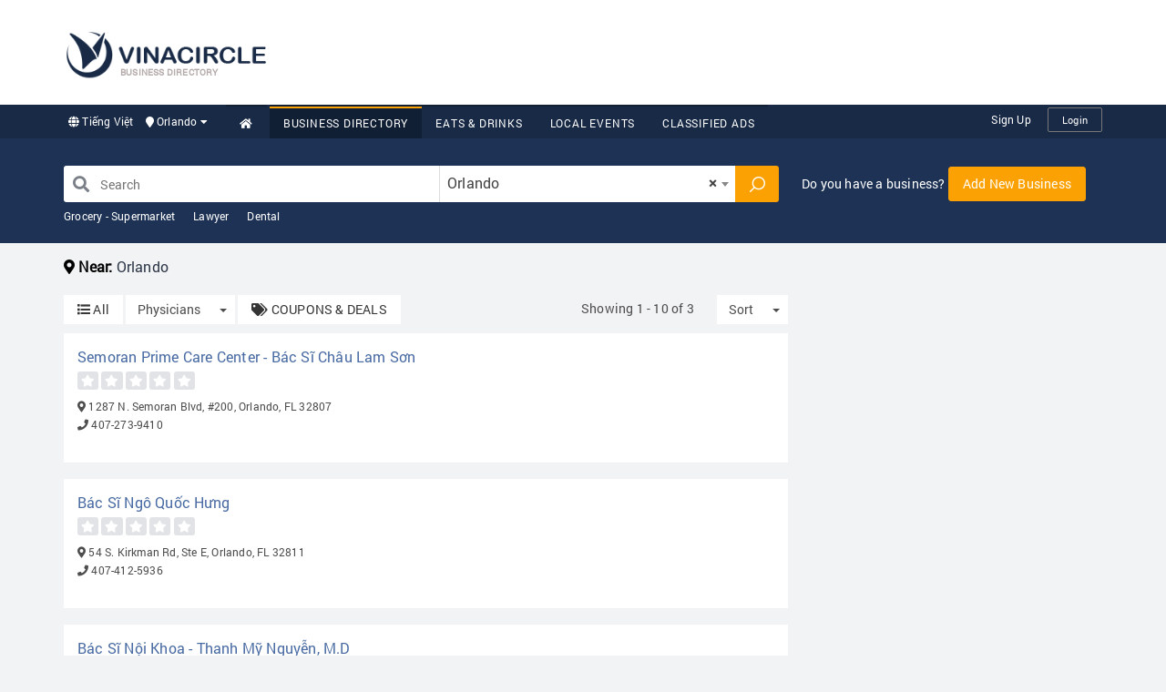

--- FILE ---
content_type: text/html; charset=UTF-8
request_url: https://www.vinacircle.com/business-directory/physicians?c=30&coupon=0
body_size: 268808
content:
<!DOCTYPE html>
<html>
<head>
    <meta charset="utf-8">
    <meta http-equiv="X-UA-Compatible" content="IE=edge">
    <meta name="viewport" content="width=device-width, initial-scale=1">

    <title>Physicians - FL - Orlando - Business Directory - VINACIRCLE</title>
    <meta name="description" content="Physicians, FL - Orlando, Business Directory, VINACIRCLE">
    <meta name="keywords" content="Physicians, FL - Orlando, Business Directory, VINACIRCLE">
    <meta name="author" content="VINACIRCLE">
    <meta http-equiv="REFRESH" content="1800"/>

    <meta property="og:image" content="https://file.vinacircle.com/city/2019/Feb/19/MTU0NDgzNzIyOTVjMTQ1ODZkNmVlZjU.jpg"/>
    <meta property="og:title" content="Physicians - FL - Orlando - Business Directory - VINACIRCLE"/>
    <meta property="og:site_name" content="VINACIRCLE"/>
    <meta property="og:url" content="http://www.vinacircle.com/business-directory/physicians?c=30&coupon=0"/>
    <meta property="og:description" content="Physicians, FL - Orlando, Business Directory, VINACIRCLE"/>
    <meta property="og:type" content="website"/>
    <link rel="canonical" href="http://www.vinacircle.com/business-directory/physicians?c=30&coupon=0"/>

    <!-- Font Awesome -->
    <link rel="stylesheet" href="https://use.fontawesome.com/releases/v5.2.0/css/all.css"
          integrity="sha384-hWVjflwFxL6sNzntih27bfxkr27PmbbK/iSvJ+a4+0owXq79v+lsFkW54bOGbiDQ" crossorigin="anonymous">
    <meta http-equiv="content-language" content="en,vi"/>
<link rel="alternate" href="https://www.vinacircle.com" hreflang="en-us"/>
<link rel="alternate" href="https://www.vinacircle.com" hreflang="vi-vn"/>
<link rel="alternate" href="https://www.vinacircle.com" hreflang="x-default"/>
<link rel="apple-touch-icon" sizes="57x57" href="https://www.vinacircle.com/images/favicon/apple-icon-57x57.png"><link rel="apple-touch-icon" sizes="60x60" href="https://www.vinacircle.com/images/favicon/apple-icon-60x60.png"><link rel="apple-touch-icon" sizes="72x72" href="https://www.vinacircle.com/images/favicon/apple-icon-72x72.png"><link rel="apple-touch-icon" sizes="76x76" href="https://www.vinacircle.com/images/favicon/apple-icon-76x76.png"><link rel="apple-touch-icon" sizes="114x114" href="https://www.vinacircle.com/images/favicon/apple-icon-114x114.png"><link rel="apple-touch-icon" sizes="120x120" href="https://www.vinacircle.com/images/favicon/apple-icon-120x120.png"><link rel="apple-touch-icon" sizes="144x144" href="https://www.vinacircle.com/images/favicon/apple-icon-144x144.png"><link rel="apple-touch-icon" sizes="152x152" href="https://www.vinacircle.com/images/favicon/apple-icon-152x152.png"><link rel="apple-touch-icon" sizes="180x180" href="https://www.vinacircle.com/images/favicon/apple-icon-180x180.png"><link rel="icon" type="image/png" sizes="192x192" href="https://www.vinacircle.com/images/favicon/android-icon-192x192.png"><link rel="icon" type="image/png" sizes="32x32" href="https://www.vinacircle.com/images/favicon/favicon-32x32.png"><link rel="icon" type="image/png" sizes="96x96" href="https://www.vinacircle.com/images/favicon/favicon-96x96.png"><link rel="icon" type="image/png" sizes="16x16" href="https://www.vinacircle.com/images/favicon/favicon-16x16.png"><link rel="manifest" href="https://www.vinacircle.com/images/favicon/manifest.json"><meta name="msapplication-TileColor" content="#ffffff"><meta name="msapplication-TileImage" content="https://www.vinacircle.com/images/favicon/ms-icon-144x144.png"><meta name="theme-color" content="#ffffff">
<meta name="propeller" content="55c14fb29836b7e1dc4f92b24d2f509a"><!-- Start Alexa Certify Javascript -->
<script type="text/javascript">
    _atrk_opts = {atrk_acct: "Cwwor1kx0820/9", domain: "vinacircle.com", dynamic: true};
    (function () {
        var as = document.createElement('script');
        as.type = 'text/javascript';
        as.async = true;
        as.src = "https://certify-js.alexametrics.com/atrk.js";
        var s = document.getElementsByTagName('script')[0];
        s.parentNode.insertBefore(as, s);
    })();
</script>
<noscript>
    <img src="https://certify.alexametrics.com/atrk.gif?account=Cwwor1kx0820/9" style="display:none" height="1" width="1" alt=""/>
</noscript>
<!-- End Alexa Certify Javascript -->






<!--<script data-ad-client="ca-pub-1886459724441333" async src="https://pagead2.googlesyndication.com/pagead/js/adsbygoogle.js"></script>-->
<script data-ad-client="ca-pub-2133388326821128" async src="https://pagead2.googlesyndication.com/pagead/js/adsbygoogle.js"></script><!-- Google tag (gtag.js) -->
<script async src="https://www.googletagmanager.com/gtag/js?id=G-F9C2757R3H"></script>
<script>
  window.dataLayer = window.dataLayer || [];
  function gtag(){dataLayer.push(arguments);}
  gtag('js', new Date());

  gtag('config', 'G-F9C2757R3H');
</script><meta name="p:domain_verify" content="4ba58b67636ae10a3d4e756533d80641"/><link rel="stylesheet" href="/css/font.css"/><style type="text/css">/*!
 * Bootstrap v3.3.7 (http://getbootstrap.com)
 * Copyright 2011-2016 Twitter, Inc.
 * Licensed under MIT (https://github.com/twbs/bootstrap/blob/master/LICENSE)
 */
/*! normalize.css v3.0.3 | MIT License | github.com/necolas/normalize.css */
html{font-family:sans-serif;-webkit-text-size-adjust:100%;-ms-text-size-adjust:100%}body{margin:0}article,aside,details,figcaption,figure,footer,header,hgroup,main,menu,nav,section,summary{display:block}audio,canvas,progress,video{display:inline-block;vertical-align:baseline}audio:not([controls]){display:none;height:0}[hidden],template{display:none}a{background-color:transparent}a:active,a:hover{outline:0}abbr[title]{border-bottom:1px dotted}b,strong{font-weight:700}dfn{font-style:italic}h1{margin:.67em 0;font-size:2em}mark{color:#000;background:#ff0}small{font-size:80%}sub,sup{position:relative;font-size:75%;line-height:0;vertical-align:baseline}sup{top:-.5em}sub{bottom:-.25em}img{border:0}svg:not(:root){overflow:hidden}figure{margin:1em 40px}hr{height:0;box-sizing:content-box}pre{overflow:auto}code,kbd,pre,samp{font-family:monospace,monospace;font-size:1em}button,input,optgroup,select,textarea{margin:0;font:inherit;color:inherit}button{overflow:visible}button,select{text-transform:none}button,html input[type=button],input[type=reset],input[type=submit]{-webkit-appearance:button;cursor:pointer}button[disabled],html input[disabled]{cursor:default}button::-moz-focus-inner,input::-moz-focus-inner{padding:0;border:0}input{line-height:normal}input[type=checkbox],input[type=radio]{box-sizing:border-box;padding:0}input[type=number]::-webkit-inner-spin-button,input[type=number]::-webkit-outer-spin-button{height:auto}input[type=search]{box-sizing:content-box;-webkit-appearance:textfield}input[type=search]::-webkit-search-cancel-button,input[type=search]::-webkit-search-decoration{-webkit-appearance:none}fieldset{padding:.35em .625em .75em;margin:0 2px;border:1px solid silver}legend{padding:0;border:0}textarea{overflow:auto}optgroup{font-weight:700}table{border-spacing:0;border-collapse:collapse}td,th{padding:0}
/*! Source: https://github.com/h5bp/html5-boilerplate/blob/master/src/css/main.css */
@media print{*,:after,:before{color:#000!important;text-shadow:none!important;background:transparent!important;box-shadow:none!important}a,a:visited{text-decoration:underline}a[href]:after{content:" (" attr(href) ")"}abbr[title]:after{content:" (" attr(title) ")"}a[href^="#"]:after,a[href^="javascript:"]:after{content:""}blockquote,pre{border:1px solid #999;page-break-inside:avoid}thead{display:table-header-group}img,tr{page-break-inside:avoid}img{max-width:100%!important}h2,h3,p{orphans:3;widows:3}h2,h3{page-break-after:avoid}.navbar{display:none}.btn>.caret,.dropup>.btn>.caret{border-top-color:#000!important}.label{border:1px solid #000}.table{border-collapse:collapse!important}.table td,.table th{background-color:#fff!important}.table-bordered td,.table-bordered th{border:1px solid #ddd!important}}*,:after,:before{box-sizing:border-box}html{font-size:10px;-webkit-tap-highlight-color:transparent}body{font-family:Helvetica Neue,Helvetica,Arial,sans-serif;font-size:14px;line-height:1.42857143;color:#333;background-color:#fff}button,input,select,textarea{font-family:inherit;font-size:inherit;line-height:inherit}a{color:#337ab7;text-decoration:none}a:focus,a:hover{color:#23527c;text-decoration:underline}a:focus{outline:5px auto -webkit-focus-ring-color;outline-offset:-2px}figure{margin:0}img{vertical-align:middle}.carousel-inner>.item>a>img,.carousel-inner>.item>img,.img-responsive,.thumbnail>img,.thumbnail a>img{display:block;max-width:100%;height:auto}.img-rounded{border-radius:6px}.img-thumbnail{display:inline-block;max-width:100%;height:auto;padding:4px;line-height:1.42857143;background-color:#fff;border:1px solid #ddd;border-radius:4px;-webkit-transition:all .2s ease-in-out;transition:all .2s ease-in-out}.img-circle{border-radius:50%}hr{margin-top:20px;margin-bottom:20px;border:0;border-top:1px solid #eee}.sr-only{position:absolute;width:1px;height:1px;padding:0;margin:-1px;overflow:hidden;clip:rect(0,0,0,0);border:0}.sr-only-focusable:active,.sr-only-focusable:focus{position:static;width:auto;height:auto;margin:0;overflow:visible;clip:auto}[role=button]{cursor:pointer}.h1,.h2,.h3,.h4,.h5,.h6,h1,h2,h3,h4,h5,h6{font-family:inherit;font-weight:500;line-height:1.1;color:inherit}.h1 .small,.h1 small,.h2 .small,.h2 small,.h3 .small,.h3 small,.h4 .small,.h4 small,.h5 .small,.h5 small,.h6 .small,.h6 small,h1 .small,h1 small,h2 .small,h2 small,h3 .small,h3 small,h4 .small,h4 small,h5 .small,h5 small,h6 .small,h6 small{font-weight:400;line-height:1;color:#777}.h1,.h2,.h3,h1,h2,h3{margin-top:20px;margin-bottom:10px}.h1 .small,.h1 small,.h2 .small,.h2 small,.h3 .small,.h3 small,h1 .small,h1 small,h2 .small,h2 small,h3 .small,h3 small{font-size:65%}.h4,.h5,.h6,h4,h5,h6{margin-top:10px;margin-bottom:10px}.h4 .small,.h4 small,.h5 .small,.h5 small,.h6 .small,.h6 small,h4 .small,h4 small,h5 .small,h5 small,h6 .small,h6 small{font-size:75%}.h1,h1{font-size:36px}.h2,h2{font-size:30px}.h3,h3{font-size:24px}.h4,h4{font-size:18px}.h5,h5{font-size:14px}.h6,h6{font-size:12px}p{margin:0 0 10px}.lead{margin-bottom:20px;font-size:16px;font-weight:300;line-height:1.4}@media (min-width:768px){.lead{font-size:21px}}.small,small{font-size:85%}.mark,mark{padding:.2em;background-color:#fcf8e3}.text-left{text-align:left}.text-right{text-align:right}.text-center{text-align:center}.text-justify{text-align:justify}.text-nowrap{white-space:nowrap}.text-lowercase{text-transform:lowercase}.text-uppercase{text-transform:uppercase}.text-capitalize{text-transform:capitalize}.text-muted{color:#777}.text-primary{color:#337ab7}a.text-primary:focus,a.text-primary:hover{color:#286090}.text-success{color:#3c763d}a.text-success:focus,a.text-success:hover{color:#2b542c}.text-info{color:#31708f}a.text-info:focus,a.text-info:hover{color:#245269}.text-warning{color:#8a6d3b}a.text-warning:focus,a.text-warning:hover{color:#66512c}.text-danger{color:#a94442}a.text-danger:focus,a.text-danger:hover{color:#843534}.bg-primary{color:#fff;background-color:#337ab7}a.bg-primary:focus,a.bg-primary:hover{background-color:#286090}.bg-success{background-color:#dff0d8}a.bg-success:focus,a.bg-success:hover{background-color:#c1e2b3}.bg-info{background-color:#d9edf7}a.bg-info:focus,a.bg-info:hover{background-color:#afd9ee}.bg-warning{background-color:#fcf8e3}a.bg-warning:focus,a.bg-warning:hover{background-color:#f7ecb5}.bg-danger{background-color:#f2dede}a.bg-danger:focus,a.bg-danger:hover{background-color:#e4b9b9}.page-header{padding-bottom:9px;margin:40px 0 20px;border-bottom:1px solid #eee}ol,ul{margin-top:0;margin-bottom:10px}ol ol,ol ul,ul ol,ul ul{margin-bottom:0}.list-inline,.list-unstyled{padding-left:0;list-style:none}.list-inline{margin-left:-5px}.list-inline>li{display:inline-block;padding-right:5px;padding-left:5px}dl{margin-top:0;margin-bottom:20px}dd,dt{line-height:1.42857143}dt{font-weight:700}dd{margin-left:0}@media (min-width:768px){.dl-horizontal dt{float:left;width:160px;overflow:hidden;clear:left;text-align:right;text-overflow:ellipsis;white-space:nowrap}.dl-horizontal dd{margin-left:180px}}abbr[data-original-title],abbr[title]{cursor:help;border-bottom:1px dotted #777}.initialism{font-size:90%;text-transform:uppercase}blockquote{padding:10px 20px;margin:0 0 20px;font-size:17.5px;border-left:5px solid #eee}blockquote ol:last-child,blockquote p:last-child,blockquote ul:last-child{margin-bottom:0}blockquote .small,blockquote footer,blockquote small{display:block;font-size:80%;line-height:1.42857143;color:#777}blockquote .small:before,blockquote footer:before,blockquote small:before{content:'\2014 \00A0'}.blockquote-reverse,blockquote.pull-right{padding-right:15px;padding-left:0;text-align:right;border-right:5px solid #eee;border-left:0}.blockquote-reverse .small:before,.blockquote-reverse footer:before,.blockquote-reverse small:before,blockquote.pull-right .small:before,blockquote.pull-right footer:before,blockquote.pull-right small:before{content:''}.blockquote-reverse .small:after,.blockquote-reverse footer:after,.blockquote-reverse small:after,blockquote.pull-right .small:after,blockquote.pull-right footer:after,blockquote.pull-right small:after{content:'\00A0 \2014'}address{margin-bottom:20px;font-style:normal;line-height:1.42857143}code,kbd,pre,samp{font-family:Menlo,Monaco,Consolas,Courier New,monospace}code{color:#c7254e;background-color:#f9f2f4;border-radius:4px}code,kbd{padding:2px 4px;font-size:90%}kbd{color:#fff;background-color:#333;border-radius:3px;box-shadow:inset 0 -1px 0 rgba(0,0,0,.25)}kbd kbd{padding:0;font-size:100%;font-weight:700;box-shadow:none}pre{display:block;padding:9.5px;margin:0 0 10px;font-size:13px;line-height:1.42857143;color:#333;word-break:break-all;word-wrap:break-word;background-color:#f5f5f5;border:1px solid #ccc;border-radius:4px}pre code{padding:0;font-size:inherit;color:inherit;white-space:pre-wrap;background-color:transparent;border-radius:0}.pre-scrollable{max-height:340px;overflow-y:scroll}.container{padding-right:15px;padding-left:15px;margin-right:auto;margin-left:auto}@media (min-width:768px){.container{width:750px}}@media (min-width:992px){.container{width:970px}}@media (min-width:1200px){.container{width:1170px}}.container-fluid{padding-right:15px;padding-left:15px;margin-right:auto;margin-left:auto}.row{margin-right:-15px;margin-left:-15px}.col-lg-1,.col-lg-2,.col-lg-3,.col-lg-4,.col-lg-5,.col-lg-6,.col-lg-7,.col-lg-8,.col-lg-9,.col-lg-10,.col-lg-11,.col-lg-12,.col-md-1,.col-md-2,.col-md-3,.col-md-4,.col-md-5,.col-md-6,.col-md-7,.col-md-8,.col-md-9,.col-md-10,.col-md-11,.col-md-12,.col-sm-1,.col-sm-2,.col-sm-3,.col-sm-4,.col-sm-5,.col-sm-6,.col-sm-7,.col-sm-8,.col-sm-9,.col-sm-10,.col-sm-11,.col-sm-12,.col-xs-1,.col-xs-2,.col-xs-3,.col-xs-4,.col-xs-5,.col-xs-6,.col-xs-7,.col-xs-8,.col-xs-9,.col-xs-10,.col-xs-11,.col-xs-12{position:relative;min-height:1px;padding-right:15px;padding-left:15px}.col-xs-1,.col-xs-2,.col-xs-3,.col-xs-4,.col-xs-5,.col-xs-6,.col-xs-7,.col-xs-8,.col-xs-9,.col-xs-10,.col-xs-11,.col-xs-12{float:left}.col-xs-12{width:100%}.col-xs-11{width:91.66666667%}.col-xs-10{width:83.33333333%}.col-xs-9{width:75%}.col-xs-8{width:66.66666667%}.col-xs-7{width:58.33333333%}.col-xs-6{width:50%}.col-xs-5{width:41.66666667%}.col-xs-4{width:33.33333333%}.col-xs-3{width:25%}.col-xs-2{width:16.66666667%}.col-xs-1{width:8.33333333%}.col-xs-pull-12{right:100%}.col-xs-pull-11{right:91.66666667%}.col-xs-pull-10{right:83.33333333%}.col-xs-pull-9{right:75%}.col-xs-pull-8{right:66.66666667%}.col-xs-pull-7{right:58.33333333%}.col-xs-pull-6{right:50%}.col-xs-pull-5{right:41.66666667%}.col-xs-pull-4{right:33.33333333%}.col-xs-pull-3{right:25%}.col-xs-pull-2{right:16.66666667%}.col-xs-pull-1{right:8.33333333%}.col-xs-pull-0{right:auto}.col-xs-push-12{left:100%}.col-xs-push-11{left:91.66666667%}.col-xs-push-10{left:83.33333333%}.col-xs-push-9{left:75%}.col-xs-push-8{left:66.66666667%}.col-xs-push-7{left:58.33333333%}.col-xs-push-6{left:50%}.col-xs-push-5{left:41.66666667%}.col-xs-push-4{left:33.33333333%}.col-xs-push-3{left:25%}.col-xs-push-2{left:16.66666667%}.col-xs-push-1{left:8.33333333%}.col-xs-push-0{left:auto}.col-xs-offset-12{margin-left:100%}.col-xs-offset-11{margin-left:91.66666667%}.col-xs-offset-10{margin-left:83.33333333%}.col-xs-offset-9{margin-left:75%}.col-xs-offset-8{margin-left:66.66666667%}.col-xs-offset-7{margin-left:58.33333333%}.col-xs-offset-6{margin-left:50%}.col-xs-offset-5{margin-left:41.66666667%}.col-xs-offset-4{margin-left:33.33333333%}.col-xs-offset-3{margin-left:25%}.col-xs-offset-2{margin-left:16.66666667%}.col-xs-offset-1{margin-left:8.33333333%}.col-xs-offset-0{margin-left:0}@media (min-width:768px){.col-sm-1,.col-sm-2,.col-sm-3,.col-sm-4,.col-sm-5,.col-sm-6,.col-sm-7,.col-sm-8,.col-sm-9,.col-sm-10,.col-sm-11,.col-sm-12{float:left}.col-sm-12{width:100%}.col-sm-11{width:91.66666667%}.col-sm-10{width:83.33333333%}.col-sm-9{width:75%}.col-sm-8{width:66.66666667%}.col-sm-7{width:58.33333333%}.col-sm-6{width:50%}.col-sm-5{width:41.66666667%}.col-sm-4{width:33.33333333%}.col-sm-3{width:25%}.col-sm-2{width:16.66666667%}.col-sm-1{width:8.33333333%}.col-sm-pull-12{right:100%}.col-sm-pull-11{right:91.66666667%}.col-sm-pull-10{right:83.33333333%}.col-sm-pull-9{right:75%}.col-sm-pull-8{right:66.66666667%}.col-sm-pull-7{right:58.33333333%}.col-sm-pull-6{right:50%}.col-sm-pull-5{right:41.66666667%}.col-sm-pull-4{right:33.33333333%}.col-sm-pull-3{right:25%}.col-sm-pull-2{right:16.66666667%}.col-sm-pull-1{right:8.33333333%}.col-sm-pull-0{right:auto}.col-sm-push-12{left:100%}.col-sm-push-11{left:91.66666667%}.col-sm-push-10{left:83.33333333%}.col-sm-push-9{left:75%}.col-sm-push-8{left:66.66666667%}.col-sm-push-7{left:58.33333333%}.col-sm-push-6{left:50%}.col-sm-push-5{left:41.66666667%}.col-sm-push-4{left:33.33333333%}.col-sm-push-3{left:25%}.col-sm-push-2{left:16.66666667%}.col-sm-push-1{left:8.33333333%}.col-sm-push-0{left:auto}.col-sm-offset-12{margin-left:100%}.col-sm-offset-11{margin-left:91.66666667%}.col-sm-offset-10{margin-left:83.33333333%}.col-sm-offset-9{margin-left:75%}.col-sm-offset-8{margin-left:66.66666667%}.col-sm-offset-7{margin-left:58.33333333%}.col-sm-offset-6{margin-left:50%}.col-sm-offset-5{margin-left:41.66666667%}.col-sm-offset-4{margin-left:33.33333333%}.col-sm-offset-3{margin-left:25%}.col-sm-offset-2{margin-left:16.66666667%}.col-sm-offset-1{margin-left:8.33333333%}.col-sm-offset-0{margin-left:0}}@media (min-width:992px){.col-md-1,.col-md-2,.col-md-3,.col-md-4,.col-md-5,.col-md-6,.col-md-7,.col-md-8,.col-md-9,.col-md-10,.col-md-11,.col-md-12{float:left}.col-md-12{width:100%}.col-md-11{width:91.66666667%}.col-md-10{width:83.33333333%}.col-md-9{width:75%}.col-md-8{width:66.66666667%}.col-md-7{width:58.33333333%}.col-md-6{width:50%}.col-md-5{width:41.66666667%}.col-md-4{width:33.33333333%}.col-md-3{width:25%}.col-md-2{width:16.66666667%}.col-md-1{width:8.33333333%}.col-md-pull-12{right:100%}.col-md-pull-11{right:91.66666667%}.col-md-pull-10{right:83.33333333%}.col-md-pull-9{right:75%}.col-md-pull-8{right:66.66666667%}.col-md-pull-7{right:58.33333333%}.col-md-pull-6{right:50%}.col-md-pull-5{right:41.66666667%}.col-md-pull-4{right:33.33333333%}.col-md-pull-3{right:25%}.col-md-pull-2{right:16.66666667%}.col-md-pull-1{right:8.33333333%}.col-md-pull-0{right:auto}.col-md-push-12{left:100%}.col-md-push-11{left:91.66666667%}.col-md-push-10{left:83.33333333%}.col-md-push-9{left:75%}.col-md-push-8{left:66.66666667%}.col-md-push-7{left:58.33333333%}.col-md-push-6{left:50%}.col-md-push-5{left:41.66666667%}.col-md-push-4{left:33.33333333%}.col-md-push-3{left:25%}.col-md-push-2{left:16.66666667%}.col-md-push-1{left:8.33333333%}.col-md-push-0{left:auto}.col-md-offset-12{margin-left:100%}.col-md-offset-11{margin-left:91.66666667%}.col-md-offset-10{margin-left:83.33333333%}.col-md-offset-9{margin-left:75%}.col-md-offset-8{margin-left:66.66666667%}.col-md-offset-7{margin-left:58.33333333%}.col-md-offset-6{margin-left:50%}.col-md-offset-5{margin-left:41.66666667%}.col-md-offset-4{margin-left:33.33333333%}.col-md-offset-3{margin-left:25%}.col-md-offset-2{margin-left:16.66666667%}.col-md-offset-1{margin-left:8.33333333%}.col-md-offset-0{margin-left:0}}@media (min-width:1200px){.col-lg-1,.col-lg-2,.col-lg-3,.col-lg-4,.col-lg-5,.col-lg-6,.col-lg-7,.col-lg-8,.col-lg-9,.col-lg-10,.col-lg-11,.col-lg-12{float:left}.col-lg-12{width:100%}.col-lg-11{width:91.66666667%}.col-lg-10{width:83.33333333%}.col-lg-9{width:75%}.col-lg-8{width:66.66666667%}.col-lg-7{width:58.33333333%}.col-lg-6{width:50%}.col-lg-5{width:41.66666667%}.col-lg-4{width:33.33333333%}.col-lg-3{width:25%}.col-lg-2{width:16.66666667%}.col-lg-1{width:8.33333333%}.col-lg-pull-12{right:100%}.col-lg-pull-11{right:91.66666667%}.col-lg-pull-10{right:83.33333333%}.col-lg-pull-9{right:75%}.col-lg-pull-8{right:66.66666667%}.col-lg-pull-7{right:58.33333333%}.col-lg-pull-6{right:50%}.col-lg-pull-5{right:41.66666667%}.col-lg-pull-4{right:33.33333333%}.col-lg-pull-3{right:25%}.col-lg-pull-2{right:16.66666667%}.col-lg-pull-1{right:8.33333333%}.col-lg-pull-0{right:auto}.col-lg-push-12{left:100%}.col-lg-push-11{left:91.66666667%}.col-lg-push-10{left:83.33333333%}.col-lg-push-9{left:75%}.col-lg-push-8{left:66.66666667%}.col-lg-push-7{left:58.33333333%}.col-lg-push-6{left:50%}.col-lg-push-5{left:41.66666667%}.col-lg-push-4{left:33.33333333%}.col-lg-push-3{left:25%}.col-lg-push-2{left:16.66666667%}.col-lg-push-1{left:8.33333333%}.col-lg-push-0{left:auto}.col-lg-offset-12{margin-left:100%}.col-lg-offset-11{margin-left:91.66666667%}.col-lg-offset-10{margin-left:83.33333333%}.col-lg-offset-9{margin-left:75%}.col-lg-offset-8{margin-left:66.66666667%}.col-lg-offset-7{margin-left:58.33333333%}.col-lg-offset-6{margin-left:50%}.col-lg-offset-5{margin-left:41.66666667%}.col-lg-offset-4{margin-left:33.33333333%}.col-lg-offset-3{margin-left:25%}.col-lg-offset-2{margin-left:16.66666667%}.col-lg-offset-1{margin-left:8.33333333%}.col-lg-offset-0{margin-left:0}}table{background-color:transparent}caption{padding-top:8px;padding-bottom:8px;color:#777}caption,th{text-align:left}.table{width:100%;max-width:100%;margin-bottom:20px}.table>tbody>tr>td,.table>tbody>tr>th,.table>tfoot>tr>td,.table>tfoot>tr>th,.table>thead>tr>td,.table>thead>tr>th{padding:8px;line-height:1.42857143;vertical-align:top;border-top:1px solid #ddd}.table>thead>tr>th{vertical-align:bottom;border-bottom:2px solid #ddd}.table>caption+thead>tr:first-child>td,.table>caption+thead>tr:first-child>th,.table>colgroup+thead>tr:first-child>td,.table>colgroup+thead>tr:first-child>th,.table>thead:first-child>tr:first-child>td,.table>thead:first-child>tr:first-child>th{border-top:0}.table>tbody+tbody{border-top:2px solid #ddd}.table .table{background-color:#fff}.table-condensed>tbody>tr>td,.table-condensed>tbody>tr>th,.table-condensed>tfoot>tr>td,.table-condensed>tfoot>tr>th,.table-condensed>thead>tr>td,.table-condensed>thead>tr>th{padding:5px}.table-bordered,.table-bordered>tbody>tr>td,.table-bordered>tbody>tr>th,.table-bordered>tfoot>tr>td,.table-bordered>tfoot>tr>th,.table-bordered>thead>tr>td,.table-bordered>thead>tr>th{border:1px solid #ddd}.table-bordered>thead>tr>td,.table-bordered>thead>tr>th{border-bottom-width:2px}.table-striped>tbody>tr:nth-of-type(odd){background-color:#f9f9f9}.table-hover>tbody>tr:hover{background-color:#f5f5f5}table col[class*=col-]{position:static;display:table-column;float:none}table td[class*=col-],table th[class*=col-]{position:static;display:table-cell;float:none}.table>tbody>tr.active>td,.table>tbody>tr.active>th,.table>tbody>tr>td.active,.table>tbody>tr>th.active,.table>tfoot>tr.active>td,.table>tfoot>tr.active>th,.table>tfoot>tr>td.active,.table>tfoot>tr>th.active,.table>thead>tr.active>td,.table>thead>tr.active>th,.table>thead>tr>td.active,.table>thead>tr>th.active{background-color:#f5f5f5}.table-hover>tbody>tr.active:hover>td,.table-hover>tbody>tr.active:hover>th,.table-hover>tbody>tr:hover>.active,.table-hover>tbody>tr>td.active:hover,.table-hover>tbody>tr>th.active:hover{background-color:#e8e8e8}.table>tbody>tr.success>td,.table>tbody>tr.success>th,.table>tbody>tr>td.success,.table>tbody>tr>th.success,.table>tfoot>tr.success>td,.table>tfoot>tr.success>th,.table>tfoot>tr>td.success,.table>tfoot>tr>th.success,.table>thead>tr.success>td,.table>thead>tr.success>th,.table>thead>tr>td.success,.table>thead>tr>th.success{background-color:#dff0d8}.table-hover>tbody>tr.success:hover>td,.table-hover>tbody>tr.success:hover>th,.table-hover>tbody>tr:hover>.success,.table-hover>tbody>tr>td.success:hover,.table-hover>tbody>tr>th.success:hover{background-color:#d0e9c6}.table>tbody>tr.info>td,.table>tbody>tr.info>th,.table>tbody>tr>td.info,.table>tbody>tr>th.info,.table>tfoot>tr.info>td,.table>tfoot>tr.info>th,.table>tfoot>tr>td.info,.table>tfoot>tr>th.info,.table>thead>tr.info>td,.table>thead>tr.info>th,.table>thead>tr>td.info,.table>thead>tr>th.info{background-color:#d9edf7}.table-hover>tbody>tr.info:hover>td,.table-hover>tbody>tr.info:hover>th,.table-hover>tbody>tr:hover>.info,.table-hover>tbody>tr>td.info:hover,.table-hover>tbody>tr>th.info:hover{background-color:#c4e3f3}.table>tbody>tr.warning>td,.table>tbody>tr.warning>th,.table>tbody>tr>td.warning,.table>tbody>tr>th.warning,.table>tfoot>tr.warning>td,.table>tfoot>tr.warning>th,.table>tfoot>tr>td.warning,.table>tfoot>tr>th.warning,.table>thead>tr.warning>td,.table>thead>tr.warning>th,.table>thead>tr>td.warning,.table>thead>tr>th.warning{background-color:#fcf8e3}.table-hover>tbody>tr.warning:hover>td,.table-hover>tbody>tr.warning:hover>th,.table-hover>tbody>tr:hover>.warning,.table-hover>tbody>tr>td.warning:hover,.table-hover>tbody>tr>th.warning:hover{background-color:#faf2cc}.table>tbody>tr.danger>td,.table>tbody>tr.danger>th,.table>tbody>tr>td.danger,.table>tbody>tr>th.danger,.table>tfoot>tr.danger>td,.table>tfoot>tr.danger>th,.table>tfoot>tr>td.danger,.table>tfoot>tr>th.danger,.table>thead>tr.danger>td,.table>thead>tr.danger>th,.table>thead>tr>td.danger,.table>thead>tr>th.danger{background-color:#f2dede}.table-hover>tbody>tr.danger:hover>td,.table-hover>tbody>tr.danger:hover>th,.table-hover>tbody>tr:hover>.danger,.table-hover>tbody>tr>td.danger:hover,.table-hover>tbody>tr>th.danger:hover{background-color:#ebcccc}.table-responsive{min-height:.01%;overflow-x:auto}@media screen and (max-width:767px){.table-responsive{width:100%;margin-bottom:15px;overflow-y:hidden;-ms-overflow-style:-ms-autohiding-scrollbar;border:1px solid #ddd}.table-responsive>.table{margin-bottom:0}.table-responsive>.table>tbody>tr>td,.table-responsive>.table>tbody>tr>th,.table-responsive>.table>tfoot>tr>td,.table-responsive>.table>tfoot>tr>th,.table-responsive>.table>thead>tr>td,.table-responsive>.table>thead>tr>th{white-space:nowrap}.table-responsive>.table-bordered{border:0}.table-responsive>.table-bordered>tbody>tr>td:first-child,.table-responsive>.table-bordered>tbody>tr>th:first-child,.table-responsive>.table-bordered>tfoot>tr>td:first-child,.table-responsive>.table-bordered>tfoot>tr>th:first-child,.table-responsive>.table-bordered>thead>tr>td:first-child,.table-responsive>.table-bordered>thead>tr>th:first-child{border-left:0}.table-responsive>.table-bordered>tbody>tr>td:last-child,.table-responsive>.table-bordered>tbody>tr>th:last-child,.table-responsive>.table-bordered>tfoot>tr>td:last-child,.table-responsive>.table-bordered>tfoot>tr>th:last-child,.table-responsive>.table-bordered>thead>tr>td:last-child,.table-responsive>.table-bordered>thead>tr>th:last-child{border-right:0}.table-responsive>.table-bordered>tbody>tr:last-child>td,.table-responsive>.table-bordered>tbody>tr:last-child>th,.table-responsive>.table-bordered>tfoot>tr:last-child>td,.table-responsive>.table-bordered>tfoot>tr:last-child>th{border-bottom:0}}fieldset{min-width:0;margin:0}fieldset,legend{padding:0;border:0}legend{display:block;width:100%;margin-bottom:20px;font-size:21px;line-height:inherit;color:#333;border-bottom:1px solid #e5e5e5}label{display:inline-block;max-width:100%;margin-bottom:5px;font-weight:700}input[type=search]{box-sizing:border-box}input[type=checkbox],input[type=radio]{margin:4px 0 0;margin-top:1px \9;line-height:normal}input[type=file]{display:block}input[type=range]{display:block;width:100%}select[multiple],select[size]{height:auto}input[type=checkbox]:focus,input[type=file]:focus,input[type=radio]:focus{outline:5px auto -webkit-focus-ring-color;outline-offset:-2px}output{padding-top:7px}.form-control,output{display:block;font-size:14px;line-height:1.42857143;color:#555}.form-control{width:100%;height:34px;padding:6px 12px;background-color:#fff;background-image:none;border:1px solid #ccc;border-radius:4px;box-shadow:inset 0 1px 1px rgba(0,0,0,.075);-webkit-transition:border-color .15s ease-in-out,-webkit-box-shadow .15s ease-in-out;transition:border-color .15s ease-in-out,box-shadow .15s ease-in-out}.form-control:focus{border-color:#66afe9;outline:0;box-shadow:inset 0 1px 1px rgba(0,0,0,.075),0 0 8px rgba(102,175,233,.6)}.form-control::-moz-placeholder{color:#999;opacity:1}.form-control:-ms-input-placeholder{color:#999}.form-control::-webkit-input-placeholder{color:#999}.form-control::-ms-expand{background-color:transparent;border:0}.form-control[disabled],.form-control[readonly],fieldset[disabled] .form-control{background-color:#eee;opacity:1}.form-control[disabled],fieldset[disabled] .form-control{cursor:not-allowed}textarea.form-control{height:auto}input[type=search]{-webkit-appearance:none}@media screen and (-webkit-min-device-pixel-ratio:0){input[type=date].form-control,input[type=datetime-local].form-control,input[type=month].form-control,input[type=time].form-control{line-height:34px}.input-group-sm input[type=date],.input-group-sm input[type=datetime-local],.input-group-sm input[type=month],.input-group-sm input[type=time],input[type=date].input-sm,input[type=datetime-local].input-sm,input[type=month].input-sm,input[type=time].input-sm{line-height:30px}.input-group-lg input[type=date],.input-group-lg input[type=datetime-local],.input-group-lg input[type=month],.input-group-lg input[type=time],input[type=date].input-lg,input[type=datetime-local].input-lg,input[type=month].input-lg,input[type=time].input-lg{line-height:46px}}.form-group{margin-bottom:15px}.checkbox,.radio{position:relative;display:block;margin-top:10px;margin-bottom:10px}.checkbox label,.radio label{min-height:20px;padding-left:20px;margin-bottom:0;font-weight:400;cursor:pointer}.checkbox-inline input[type=checkbox],.checkbox input[type=checkbox],.radio-inline input[type=radio],.radio input[type=radio]{position:absolute;margin-top:4px \9;margin-left:-20px}.checkbox+.checkbox,.radio+.radio{margin-top:-5px}.checkbox-inline,.radio-inline{position:relative;display:inline-block;padding-left:20px;margin-bottom:0;font-weight:400;vertical-align:middle;cursor:pointer}.checkbox-inline+.checkbox-inline,.radio-inline+.radio-inline{margin-top:0;margin-left:10px}.checkbox-inline.disabled,.checkbox.disabled label,.radio-inline.disabled,.radio.disabled label,fieldset[disabled] .checkbox-inline,fieldset[disabled] .checkbox label,fieldset[disabled] .radio-inline,fieldset[disabled] .radio label,fieldset[disabled] input[type=checkbox],fieldset[disabled] input[type=radio],input[type=checkbox].disabled,input[type=checkbox][disabled],input[type=radio].disabled,input[type=radio][disabled]{cursor:not-allowed}.form-control-static{min-height:34px;padding-top:7px;padding-bottom:7px;margin-bottom:0}.form-control-static.input-lg,.form-control-static.input-sm{padding-right:0;padding-left:0}.input-sm{height:30px;padding:5px 10px;font-size:12px;line-height:1.5;border-radius:3px}select.input-sm{height:30px;line-height:30px}select[multiple].input-sm,textarea.input-sm{height:auto}.form-group-sm .form-control{height:30px;padding:5px 10px;font-size:12px;line-height:1.5;border-radius:3px}.form-group-sm select.form-control{height:30px;line-height:30px}.form-group-sm select[multiple].form-control,.form-group-sm textarea.form-control{height:auto}.form-group-sm .form-control-static{height:30px;min-height:32px;padding:6px 10px;font-size:12px;line-height:1.5}.input-lg{height:46px;padding:10px 16px;font-size:18px;line-height:1.3333333;border-radius:6px}select.input-lg{height:46px;line-height:46px}select[multiple].input-lg,textarea.input-lg{height:auto}.form-group-lg .form-control{height:46px;padding:10px 16px;font-size:18px;line-height:1.3333333;border-radius:6px}.form-group-lg select.form-control{height:46px;line-height:46px}.form-group-lg select[multiple].form-control,.form-group-lg textarea.form-control{height:auto}.form-group-lg .form-control-static{height:46px;min-height:38px;padding:11px 16px;font-size:18px;line-height:1.3333333}.has-feedback{position:relative}.has-feedback .form-control{padding-right:42.5px}.form-control-feedback{position:absolute;top:0;right:0;z-index:1;display:block;width:34px;height:34px;line-height:34px;text-align:center;pointer-events:none}.form-group-lg .form-control+.form-control-feedback,.input-group-lg+.form-control-feedback,.input-lg+.form-control-feedback{width:46px;height:46px;line-height:46px}.form-group-sm .form-control+.form-control-feedback,.input-group-sm+.form-control-feedback,.input-sm+.form-control-feedback{width:30px;height:30px;line-height:30px}.has-success .checkbox,.has-success .checkbox-inline,.has-success.checkbox-inline label,.has-success.checkbox label,.has-success .control-label,.has-success .help-block,.has-success .radio,.has-success .radio-inline,.has-success.radio-inline label,.has-success.radio label{color:#3c763d}.has-success .form-control{border-color:#3c763d;box-shadow:inset 0 1px 1px rgba(0,0,0,.075)}.has-success .form-control:focus{border-color:#2b542c;box-shadow:inset 0 1px 1px rgba(0,0,0,.075),0 0 6px #67b168}.has-success .input-group-addon{color:#3c763d;background-color:#dff0d8;border-color:#3c763d}.has-success .form-control-feedback{color:#3c763d}.has-warning .checkbox,.has-warning .checkbox-inline,.has-warning.checkbox-inline label,.has-warning.checkbox label,.has-warning .control-label,.has-warning .help-block,.has-warning .radio,.has-warning .radio-inline,.has-warning.radio-inline label,.has-warning.radio label{color:#8a6d3b}.has-warning .form-control{border-color:#8a6d3b;box-shadow:inset 0 1px 1px rgba(0,0,0,.075)}.has-warning .form-control:focus{border-color:#66512c;box-shadow:inset 0 1px 1px rgba(0,0,0,.075),0 0 6px #c0a16b}.has-warning .input-group-addon{color:#8a6d3b;background-color:#fcf8e3;border-color:#8a6d3b}.has-warning .form-control-feedback{color:#8a6d3b}.has-error .checkbox,.has-error .checkbox-inline,.has-error.checkbox-inline label,.has-error.checkbox label,.has-error .control-label,.has-error .help-block,.has-error .radio,.has-error .radio-inline,.has-error.radio-inline label,.has-error.radio label{color:#a94442}.has-error .form-control{border-color:#a94442;box-shadow:inset 0 1px 1px rgba(0,0,0,.075)}.has-error .form-control:focus{border-color:#843534;box-shadow:inset 0 1px 1px rgba(0,0,0,.075),0 0 6px #ce8483}.has-error .input-group-addon{color:#a94442;background-color:#f2dede;border-color:#a94442}.has-error .form-control-feedback{color:#a94442}.has-feedback label~.form-control-feedback{top:25px}.has-feedback label.sr-only~.form-control-feedback{top:0}.help-block{display:block;margin-top:5px;margin-bottom:10px;color:#737373}@media (min-width:768px){.form-inline .form-group{display:inline-block;margin-bottom:0;vertical-align:middle}.form-inline .form-control{display:inline-block;width:auto;vertical-align:middle}.form-inline .form-control-static{display:inline-block}.form-inline .input-group{display:inline-table;vertical-align:middle}.form-inline .input-group .form-control,.form-inline .input-group .input-group-addon,.form-inline .input-group .input-group-btn{width:auto}.form-inline .input-group>.form-control{width:100%}.form-inline .control-label{margin-bottom:0;vertical-align:middle}.form-inline .checkbox,.form-inline .radio{display:inline-block;margin-top:0;margin-bottom:0;vertical-align:middle}.form-inline .checkbox label,.form-inline .radio label{padding-left:0}.form-inline .checkbox input[type=checkbox],.form-inline .radio input[type=radio]{position:relative;margin-left:0}.form-inline .has-feedback .form-control-feedback{top:0}}.form-horizontal .checkbox,.form-horizontal .checkbox-inline,.form-horizontal .radio,.form-horizontal .radio-inline{padding-top:7px;margin-top:0;margin-bottom:0}.form-horizontal .checkbox,.form-horizontal .radio{min-height:27px}.form-horizontal .form-group{margin-right:-15px;margin-left:-15px}@media (min-width:768px){.form-horizontal .control-label{padding-top:7px;margin-bottom:0;text-align:right}}.form-horizontal .has-feedback .form-control-feedback{right:15px}@media (min-width:768px){.form-horizontal .form-group-lg .control-label{padding-top:11px;font-size:18px}}@media (min-width:768px){.form-horizontal .form-group-sm .control-label{padding-top:6px;font-size:12px}}.btn{display:inline-block;padding:6px 12px;margin-bottom:0;font-size:14px;font-weight:400;line-height:1.42857143;text-align:center;white-space:nowrap;vertical-align:middle;-ms-touch-action:manipulation;touch-action:manipulation;cursor:pointer;-webkit-user-select:none;-moz-user-select:none;-ms-user-select:none;user-select:none;background-image:none;border:1px solid transparent;border-radius:4px}.btn.active.focus,.btn.active:focus,.btn.focus,.btn:active.focus,.btn:active:focus,.btn:focus{outline:5px auto -webkit-focus-ring-color;outline-offset:-2px}.btn.focus,.btn:focus,.btn:hover{color:#333;text-decoration:none}.btn.active,.btn:active{background-image:none;outline:0;box-shadow:inset 0 3px 5px rgba(0,0,0,.125)}.btn.disabled,.btn[disabled],fieldset[disabled] .btn{cursor:not-allowed;filter:alpha(opacity=65);box-shadow:none;opacity:.65}a.btn.disabled,fieldset[disabled] a.btn{pointer-events:none}.btn-default{color:#333;background-color:#fff;border-color:#ccc}.btn-default.focus,.btn-default:focus{color:#333;background-color:#e6e6e6;border-color:#8c8c8c}.btn-default.active,.btn-default:active,.btn-default:hover,.open>.dropdown-toggle.btn-default{color:#333;background-color:#e6e6e6;border-color:#adadad}.btn-default.active.focus,.btn-default.active:focus,.btn-default.active:hover,.btn-default:active.focus,.btn-default:active:focus,.btn-default:active:hover,.open>.dropdown-toggle.btn-default.focus,.open>.dropdown-toggle.btn-default:focus,.open>.dropdown-toggle.btn-default:hover{color:#333;background-color:#d4d4d4;border-color:#8c8c8c}.btn-default.active,.btn-default:active,.open>.dropdown-toggle.btn-default{background-image:none}.btn-default.disabled.focus,.btn-default.disabled:focus,.btn-default.disabled:hover,.btn-default[disabled].focus,.btn-default[disabled]:focus,.btn-default[disabled]:hover,fieldset[disabled] .btn-default.focus,fieldset[disabled] .btn-default:focus,fieldset[disabled] .btn-default:hover{background-color:#fff;border-color:#ccc}.btn-default .badge{color:#fff;background-color:#333}.btn-primary{color:#fff;background-color:#337ab7;border-color:#2e6da4}.btn-primary.focus,.btn-primary:focus{color:#fff;background-color:#286090;border-color:#122b40}.btn-primary.active,.btn-primary:active,.btn-primary:hover,.open>.dropdown-toggle.btn-primary{color:#fff;background-color:#286090;border-color:#204d74}.btn-primary.active.focus,.btn-primary.active:focus,.btn-primary.active:hover,.btn-primary:active.focus,.btn-primary:active:focus,.btn-primary:active:hover,.open>.dropdown-toggle.btn-primary.focus,.open>.dropdown-toggle.btn-primary:focus,.open>.dropdown-toggle.btn-primary:hover{color:#fff;background-color:#204d74;border-color:#122b40}.btn-primary.active,.btn-primary:active,.open>.dropdown-toggle.btn-primary{background-image:none}.btn-primary.disabled.focus,.btn-primary.disabled:focus,.btn-primary.disabled:hover,.btn-primary[disabled].focus,.btn-primary[disabled]:focus,.btn-primary[disabled]:hover,fieldset[disabled] .btn-primary.focus,fieldset[disabled] .btn-primary:focus,fieldset[disabled] .btn-primary:hover{background-color:#337ab7;border-color:#2e6da4}.btn-primary .badge{color:#337ab7;background-color:#fff}.btn-success{color:#fff;background-color:#5cb85c;border-color:#4cae4c}.btn-success.focus,.btn-success:focus{color:#fff;background-color:#449d44;border-color:#255625}.btn-success.active,.btn-success:active,.btn-success:hover,.open>.dropdown-toggle.btn-success{color:#fff;background-color:#449d44;border-color:#398439}.btn-success.active.focus,.btn-success.active:focus,.btn-success.active:hover,.btn-success:active.focus,.btn-success:active:focus,.btn-success:active:hover,.open>.dropdown-toggle.btn-success.focus,.open>.dropdown-toggle.btn-success:focus,.open>.dropdown-toggle.btn-success:hover{color:#fff;background-color:#398439;border-color:#255625}.btn-success.active,.btn-success:active,.open>.dropdown-toggle.btn-success{background-image:none}.btn-success.disabled.focus,.btn-success.disabled:focus,.btn-success.disabled:hover,.btn-success[disabled].focus,.btn-success[disabled]:focus,.btn-success[disabled]:hover,fieldset[disabled] .btn-success.focus,fieldset[disabled] .btn-success:focus,fieldset[disabled] .btn-success:hover{background-color:#5cb85c;border-color:#4cae4c}.btn-success .badge{color:#5cb85c;background-color:#fff}.btn-info{color:#fff;background-color:#5bc0de;border-color:#46b8da}.btn-info.focus,.btn-info:focus{color:#fff;background-color:#31b0d5;border-color:#1b6d85}.btn-info.active,.btn-info:active,.btn-info:hover,.open>.dropdown-toggle.btn-info{color:#fff;background-color:#31b0d5;border-color:#269abc}.btn-info.active.focus,.btn-info.active:focus,.btn-info.active:hover,.btn-info:active.focus,.btn-info:active:focus,.btn-info:active:hover,.open>.dropdown-toggle.btn-info.focus,.open>.dropdown-toggle.btn-info:focus,.open>.dropdown-toggle.btn-info:hover{color:#fff;background-color:#269abc;border-color:#1b6d85}.btn-info.active,.btn-info:active,.open>.dropdown-toggle.btn-info{background-image:none}.btn-info.disabled.focus,.btn-info.disabled:focus,.btn-info.disabled:hover,.btn-info[disabled].focus,.btn-info[disabled]:focus,.btn-info[disabled]:hover,fieldset[disabled] .btn-info.focus,fieldset[disabled] .btn-info:focus,fieldset[disabled] .btn-info:hover{background-color:#5bc0de;border-color:#46b8da}.btn-info .badge{color:#5bc0de;background-color:#fff}.btn-warning{color:#fff;background-color:#f0ad4e;border-color:#eea236}.btn-warning.focus,.btn-warning:focus{color:#fff;background-color:#ec971f;border-color:#985f0d}.btn-warning.active,.btn-warning:active,.btn-warning:hover,.open>.dropdown-toggle.btn-warning{color:#fff;background-color:#ec971f;border-color:#d58512}.btn-warning.active.focus,.btn-warning.active:focus,.btn-warning.active:hover,.btn-warning:active.focus,.btn-warning:active:focus,.btn-warning:active:hover,.open>.dropdown-toggle.btn-warning.focus,.open>.dropdown-toggle.btn-warning:focus,.open>.dropdown-toggle.btn-warning:hover{color:#fff;background-color:#d58512;border-color:#985f0d}.btn-warning.active,.btn-warning:active,.open>.dropdown-toggle.btn-warning{background-image:none}.btn-warning.disabled.focus,.btn-warning.disabled:focus,.btn-warning.disabled:hover,.btn-warning[disabled].focus,.btn-warning[disabled]:focus,.btn-warning[disabled]:hover,fieldset[disabled] .btn-warning.focus,fieldset[disabled] .btn-warning:focus,fieldset[disabled] .btn-warning:hover{background-color:#f0ad4e;border-color:#eea236}.btn-warning .badge{color:#f0ad4e;background-color:#fff}.btn-danger{color:#fff;background-color:#d9534f;border-color:#d43f3a}.btn-danger.focus,.btn-danger:focus{color:#fff;background-color:#c9302c;border-color:#761c19}.btn-danger.active,.btn-danger:active,.btn-danger:hover,.open>.dropdown-toggle.btn-danger{color:#fff;background-color:#c9302c;border-color:#ac2925}.btn-danger.active.focus,.btn-danger.active:focus,.btn-danger.active:hover,.btn-danger:active.focus,.btn-danger:active:focus,.btn-danger:active:hover,.open>.dropdown-toggle.btn-danger.focus,.open>.dropdown-toggle.btn-danger:focus,.open>.dropdown-toggle.btn-danger:hover{color:#fff;background-color:#ac2925;border-color:#761c19}.btn-danger.active,.btn-danger:active,.open>.dropdown-toggle.btn-danger{background-image:none}.btn-danger.disabled.focus,.btn-danger.disabled:focus,.btn-danger.disabled:hover,.btn-danger[disabled].focus,.btn-danger[disabled]:focus,.btn-danger[disabled]:hover,fieldset[disabled] .btn-danger.focus,fieldset[disabled] .btn-danger:focus,fieldset[disabled] .btn-danger:hover{background-color:#d9534f;border-color:#d43f3a}.btn-danger .badge{color:#d9534f;background-color:#fff}.btn-link{font-weight:400;color:#337ab7;border-radius:0}.btn-link,.btn-link.active,.btn-link:active,.btn-link[disabled],fieldset[disabled] .btn-link{background-color:transparent;box-shadow:none}.btn-link,.btn-link:active,.btn-link:focus,.btn-link:hover{border-color:transparent}.btn-link:focus,.btn-link:hover{color:#23527c;text-decoration:underline;background-color:transparent}.btn-link[disabled]:focus,.btn-link[disabled]:hover,fieldset[disabled] .btn-link:focus,fieldset[disabled] .btn-link:hover{color:#777;text-decoration:none}.btn-group-lg>.btn,.btn-lg{padding:10px 16px;font-size:18px;line-height:1.3333333;border-radius:6px}.btn-group-sm>.btn,.btn-sm{padding:5px 10px;font-size:12px;line-height:1.5;border-radius:3px}.btn-group-xs>.btn,.btn-xs{padding:1px 5px;font-size:12px;line-height:1.5;border-radius:3px}.btn-block{display:block;width:100%}.btn-block+.btn-block{margin-top:5px}input[type=button].btn-block,input[type=reset].btn-block,input[type=submit].btn-block{width:100%}.fade{opacity:0;-webkit-transition:opacity .15s linear;transition:opacity .15s linear}.fade.in{opacity:1}.collapse{display:none}.collapse.in{display:block}tr.collapse.in{display:table-row}tbody.collapse.in{display:table-row-group}.collapsing{position:relative;height:0;overflow:hidden;-webkit-transition-timing-function:ease;transition-timing-function:ease;-webkit-transition-duration:.35s;transition-duration:.35s;-webkit-transition-property:height,visibility;transition-property:height,visibility}.caret{display:inline-block;width:0;height:0;margin-left:2px;vertical-align:middle;border-top:4px dashed;border-top:4px solid \9;border-right:4px solid transparent;border-left:4px solid transparent}.dropdown,.dropup{position:relative}.dropdown-toggle:focus{outline:0}.dropdown-menu{position:absolute;top:100%;left:0;z-index:7;display:none;float:left;min-width:160px;padding:5px 0;margin:2px 0 0;font-size:14px;text-align:left;list-style:none;background-color:#fff;background-clip:padding-box;border:1px solid #ccc;border:1px solid rgba(0,0,0,.15);border-radius:4px;box-shadow:0 6px 12px rgba(0,0,0,.175)}.dropdown-menu.pull-right{right:0;left:auto}.dropdown-menu .divider{height:1px;margin:9px 0;overflow:hidden;background-color:#e5e5e5}.dropdown-menu>li>a{display:block;padding:3px 20px;clear:both;font-weight:400;line-height:1.42857143;color:#333;white-space:nowrap}.dropdown-menu>li>a:focus,.dropdown-menu>li>a:hover{color:#262626;text-decoration:none;background-color:#f5f5f5}.dropdown-menu>.active>a,.dropdown-menu>.active>a:focus,.dropdown-menu>.active>a:hover{color:#fff;text-decoration:none;background-color:#337ab7;outline:0}.dropdown-menu>.disabled>a,.dropdown-menu>.disabled>a:focus,.dropdown-menu>.disabled>a:hover{color:#777}.dropdown-menu>.disabled>a:focus,.dropdown-menu>.disabled>a:hover{text-decoration:none;cursor:not-allowed;background-color:transparent;background-image:none;filter:progid:DXImageTransform.Microsoft.gradient(enabled=false)}.open>.dropdown-menu{display:block}.open>a{outline:0}.dropdown-menu-right{right:0;left:auto}.dropdown-menu-left{right:auto;left:0}.dropdown-header{display:block;padding:3px 20px;font-size:12px;line-height:1.42857143;color:#777;white-space:nowrap}.dropdown-backdrop{position:fixed;top:0;right:0;bottom:0;left:0;z-index:6}.pull-right>.dropdown-menu{right:0;left:auto}.dropup .caret,.navbar-fixed-bottom .dropdown .caret{content:"";border-top:0;border-bottom:4px dashed;border-bottom:4px solid \9}.dropup .dropdown-menu,.navbar-fixed-bottom .dropdown .dropdown-menu{top:auto;bottom:100%;margin-bottom:2px}@media (min-width:768px){.navbar-right .dropdown-menu{right:0;left:auto}.navbar-right .dropdown-menu-left{right:auto;left:0}}.btn-group,.btn-group-vertical{position:relative;display:inline-block;vertical-align:middle}.btn-group-vertical>.btn,.btn-group>.btn{position:relative;float:left}.btn-group-vertical>.btn.active,.btn-group-vertical>.btn:active,.btn-group-vertical>.btn:focus,.btn-group-vertical>.btn:hover,.btn-group>.btn.active,.btn-group>.btn:active,.btn-group>.btn:focus,.btn-group>.btn:hover{z-index:1}.btn-group .btn+.btn,.btn-group .btn+.btn-group,.btn-group .btn-group+.btn,.btn-group .btn-group+.btn-group{margin-left:-1px}.btn-toolbar{margin-left:-5px}.btn-toolbar .btn,.btn-toolbar .btn-group,.btn-toolbar .input-group{float:left}.btn-toolbar>.btn,.btn-toolbar>.btn-group,.btn-toolbar>.input-group{margin-left:5px}.btn-group>.btn:not(:first-child):not(:last-child):not(.dropdown-toggle){border-radius:0}.btn-group>.btn:first-child{margin-left:0}.btn-group>.btn:first-child:not(:last-child):not(.dropdown-toggle){border-top-right-radius:0;border-bottom-right-radius:0}.btn-group>.btn:last-child:not(:first-child),.btn-group>.dropdown-toggle:not(:first-child){border-top-left-radius:0;border-bottom-left-radius:0}.btn-group>.btn-group{float:left}.btn-group>.btn-group:not(:first-child):not(:last-child)>.btn{border-radius:0}.btn-group>.btn-group:first-child:not(:last-child)>.btn:last-child,.btn-group>.btn-group:first-child:not(:last-child)>.dropdown-toggle{border-top-right-radius:0;border-bottom-right-radius:0}.btn-group>.btn-group:last-child:not(:first-child)>.btn:first-child{border-top-left-radius:0;border-bottom-left-radius:0}.btn-group .dropdown-toggle:active,.btn-group.open .dropdown-toggle{outline:0}.btn-group>.btn+.dropdown-toggle{padding-right:8px;padding-left:8px}.btn-group>.btn-lg+.dropdown-toggle{padding-right:12px;padding-left:12px}.btn-group.open .dropdown-toggle{box-shadow:inset 0 3px 5px rgba(0,0,0,.125)}.btn-group.open .dropdown-toggle.btn-link{box-shadow:none}.btn .caret{margin-left:0}.btn-lg .caret{border-width:5px 5px 0;border-bottom-width:0}.dropup .btn-lg .caret{border-width:0 5px 5px}.btn-group-vertical>.btn,.btn-group-vertical>.btn-group,.btn-group-vertical>.btn-group>.btn{display:block;float:none;width:100%;max-width:100%}.btn-group-vertical>.btn-group>.btn{float:none}.btn-group-vertical>.btn+.btn,.btn-group-vertical>.btn+.btn-group,.btn-group-vertical>.btn-group+.btn,.btn-group-vertical>.btn-group+.btn-group{margin-top:-1px;margin-left:0}.btn-group-vertical>.btn:not(:first-child):not(:last-child){border-radius:0}.btn-group-vertical>.btn:first-child:not(:last-child){border-top-left-radius:4px;border-top-right-radius:4px;border-bottom-right-radius:0;border-bottom-left-radius:0}.btn-group-vertical>.btn:last-child:not(:first-child){border-top-left-radius:0;border-top-right-radius:0;border-bottom-right-radius:4px;border-bottom-left-radius:4px}.btn-group-vertical>.btn-group:not(:first-child):not(:last-child)>.btn{border-radius:0}.btn-group-vertical>.btn-group:first-child:not(:last-child)>.btn:last-child,.btn-group-vertical>.btn-group:first-child:not(:last-child)>.dropdown-toggle{border-bottom-right-radius:0;border-bottom-left-radius:0}.btn-group-vertical>.btn-group:last-child:not(:first-child)>.btn:first-child{border-top-left-radius:0;border-top-right-radius:0}.btn-group-justified{display:table;width:100%;table-layout:fixed;border-collapse:separate}.btn-group-justified>.btn,.btn-group-justified>.btn-group{display:table-cell;float:none;width:1%}.btn-group-justified>.btn-group .btn{width:100%}.btn-group-justified>.btn-group .dropdown-menu{left:auto}[data-toggle=buttons]>.btn-group>.btn input[type=checkbox],[data-toggle=buttons]>.btn-group>.btn input[type=radio],[data-toggle=buttons]>.btn input[type=checkbox],[data-toggle=buttons]>.btn input[type=radio]{position:absolute;clip:rect(0,0,0,0);pointer-events:none}.input-group{position:relative;display:table;border-collapse:separate}.input-group[class*=col-]{float:none;padding-right:0;padding-left:0}.input-group .form-control{position:relative;z-index:1;float:left;width:100%;margin-bottom:0}.input-group .form-control:focus{z-index:2}.input-group-lg>.form-control,.input-group-lg>.input-group-addon,.input-group-lg>.input-group-btn>.btn{height:46px;padding:10px 16px;font-size:18px;line-height:1.3333333;border-radius:6px}select.input-group-lg>.form-control,select.input-group-lg>.input-group-addon,select.input-group-lg>.input-group-btn>.btn{height:46px;line-height:46px}select[multiple].input-group-lg>.form-control,select[multiple].input-group-lg>.input-group-addon,select[multiple].input-group-lg>.input-group-btn>.btn,textarea.input-group-lg>.form-control,textarea.input-group-lg>.input-group-addon,textarea.input-group-lg>.input-group-btn>.btn{height:auto}.input-group-sm>.form-control,.input-group-sm>.input-group-addon,.input-group-sm>.input-group-btn>.btn{height:30px;padding:5px 10px;font-size:12px;line-height:1.5;border-radius:3px}select.input-group-sm>.form-control,select.input-group-sm>.input-group-addon,select.input-group-sm>.input-group-btn>.btn{height:30px;line-height:30px}select[multiple].input-group-sm>.form-control,select[multiple].input-group-sm>.input-group-addon,select[multiple].input-group-sm>.input-group-btn>.btn,textarea.input-group-sm>.form-control,textarea.input-group-sm>.input-group-addon,textarea.input-group-sm>.input-group-btn>.btn{height:auto}.input-group-addon,.input-group-btn,.input-group .form-control{display:table-cell}.input-group-addon:not(:first-child):not(:last-child),.input-group-btn:not(:first-child):not(:last-child),.input-group .form-control:not(:first-child):not(:last-child){border-radius:0}.input-group-addon,.input-group-btn{width:1%;white-space:nowrap;vertical-align:middle}.input-group-addon{padding:6px 12px;font-size:14px;font-weight:400;line-height:1;color:#555;text-align:center;background-color:#eee;border:1px solid #ccc;border-radius:4px}.input-group-addon.input-sm{padding:5px 10px;font-size:12px;border-radius:3px}.input-group-addon.input-lg{padding:10px 16px;font-size:18px;border-radius:6px}.input-group-addon input[type=checkbox],.input-group-addon input[type=radio]{margin-top:0}.input-group-addon:first-child,.input-group-btn:first-child>.btn,.input-group-btn:first-child>.btn-group>.btn,.input-group-btn:first-child>.dropdown-toggle,.input-group-btn:last-child>.btn-group:not(:last-child)>.btn,.input-group-btn:last-child>.btn:not(:last-child):not(.dropdown-toggle),.input-group .form-control:first-child{border-top-right-radius:0;border-bottom-right-radius:0}.input-group-addon:first-child{border-right:0}.input-group-addon:last-child,.input-group-btn:first-child>.btn-group:not(:first-child)>.btn,.input-group-btn:first-child>.btn:not(:first-child),.input-group-btn:last-child>.btn,.input-group-btn:last-child>.btn-group>.btn,.input-group-btn:last-child>.dropdown-toggle,.input-group .form-control:last-child{border-top-left-radius:0;border-bottom-left-radius:0}.input-group-addon:last-child{border-left:0}.input-group-btn{font-size:0;white-space:nowrap}.input-group-btn,.input-group-btn>.btn{position:relative}.input-group-btn>.btn+.btn{margin-left:-1px}.input-group-btn>.btn:active,.input-group-btn>.btn:focus,.input-group-btn>.btn:hover{z-index:1}.input-group-btn:first-child>.btn,.input-group-btn:first-child>.btn-group{margin-right:-1px}.input-group-btn:last-child>.btn,.input-group-btn:last-child>.btn-group{z-index:1;margin-left:-1px}.nav{padding-left:0;margin-bottom:0;list-style:none}.nav>li,.nav>li>a{position:relative;display:block}.nav>li>a{padding:10px 15px}.nav>li>a:focus,.nav>li>a:hover{text-decoration:none;background-color:#eee}.nav>li.disabled>a{color:#777}.nav>li.disabled>a:focus,.nav>li.disabled>a:hover{color:#777;text-decoration:none;cursor:not-allowed;background-color:transparent}.nav .open>a,.nav .open>a:focus,.nav .open>a:hover{background-color:#eee;border-color:#337ab7}.nav .nav-divider{height:1px;margin:9px 0;overflow:hidden;background-color:#e5e5e5}.nav>li>a>img{max-width:none}.nav-tabs{border-bottom:1px solid #ddd}.nav-tabs>li{float:left;margin-bottom:-1px}.nav-tabs>li>a{margin-right:2px;line-height:1.42857143;border:1px solid transparent;border-radius:4px 4px 0 0}.nav-tabs>li>a:hover{border-color:#eee #eee #ddd}.nav-tabs>li.active>a,.nav-tabs>li.active>a:focus,.nav-tabs>li.active>a:hover{color:#555;cursor:default;background-color:#fff;border:1px solid #ddd;border-bottom-color:transparent}.nav-tabs.nav-justified{width:100%;border-bottom:0}.nav-tabs.nav-justified>li{float:none}.nav-tabs.nav-justified>li>a{margin-bottom:5px;text-align:center}.nav-tabs.nav-justified>.dropdown .dropdown-menu{top:auto;left:auto}@media (min-width:768px){.nav-tabs.nav-justified>li{display:table-cell;width:1%}.nav-tabs.nav-justified>li>a{margin-bottom:0}}.nav-tabs.nav-justified>li>a{margin-right:0;border-radius:4px}.nav-tabs.nav-justified>.active>a,.nav-tabs.nav-justified>.active>a:focus,.nav-tabs.nav-justified>.active>a:hover{border:1px solid #ddd}@media (min-width:768px){.nav-tabs.nav-justified>li>a{border-bottom:1px solid #ddd;border-radius:4px 4px 0 0}.nav-tabs.nav-justified>.active>a,.nav-tabs.nav-justified>.active>a:focus,.nav-tabs.nav-justified>.active>a:hover{border-bottom-color:#fff}}.nav-pills>li{float:left}.nav-pills>li>a{border-radius:4px}.nav-pills>li+li{margin-left:2px}.nav-pills>li.active>a,.nav-pills>li.active>a:focus,.nav-pills>li.active>a:hover{color:#fff;background-color:#337ab7}.nav-stacked>li{float:none}.nav-stacked>li+li{margin-top:2px;margin-left:0}.nav-justified{width:100%}.nav-justified>li{float:none}.nav-justified>li>a{margin-bottom:5px;text-align:center}.nav-justified>.dropdown .dropdown-menu{top:auto;left:auto}@media (min-width:768px){.nav-justified>li{display:table-cell;width:1%}.nav-justified>li>a{margin-bottom:0}}.nav-tabs-justified{border-bottom:0}.nav-tabs-justified>li>a{margin-right:0;border-radius:4px}.nav-tabs-justified>.active>a,.nav-tabs-justified>.active>a:focus,.nav-tabs-justified>.active>a:hover{border:1px solid #ddd}@media (min-width:768px){.nav-tabs-justified>li>a{border-bottom:1px solid #ddd;border-radius:4px 4px 0 0}.nav-tabs-justified>.active>a,.nav-tabs-justified>.active>a:focus,.nav-tabs-justified>.active>a:hover{border-bottom-color:#fff}}.tab-content>.tab-pane{display:none}.tab-content>.active{display:block}.nav-tabs .dropdown-menu{margin-top:-1px;border-top-left-radius:0;border-top-right-radius:0}.navbar{position:relative;min-height:50px;margin-bottom:20px;border:1px solid transparent}@media (min-width:768px){.navbar{border-radius:4px}}@media (min-width:768px){.navbar-header{float:left}}.navbar-collapse{padding-right:15px;padding-left:15px;overflow-x:visible;-webkit-overflow-scrolling:touch;border-top:1px solid transparent;box-shadow:inset 0 1px 0 hsla(0,0%,100%,.1)}.navbar-collapse.in{overflow-y:auto}@media (min-width:768px){.navbar-collapse{width:auto;border-top:0;box-shadow:none}.navbar-collapse.collapse{display:block!important;height:auto!important;padding-bottom:0;overflow:visible!important}.navbar-collapse.in{overflow-y:visible}.navbar-fixed-bottom .navbar-collapse,.navbar-fixed-top .navbar-collapse,.navbar-static-top .navbar-collapse{padding-right:0;padding-left:0}}.navbar-fixed-bottom .navbar-collapse,.navbar-fixed-top .navbar-collapse{max-height:340px}@media (max-device-width:480px) and (orientation:landscape){.navbar-fixed-bottom .navbar-collapse,.navbar-fixed-top .navbar-collapse{max-height:200px}}.container-fluid>.navbar-collapse,.container-fluid>.navbar-header,.container>.navbar-collapse,.container>.navbar-header{margin-right:-15px;margin-left:-15px}@media (min-width:768px){.container-fluid>.navbar-collapse,.container-fluid>.navbar-header,.container>.navbar-collapse,.container>.navbar-header{margin-right:0;margin-left:0}}.navbar-static-top{z-index:7;border-width:0 0 1px}@media (min-width:768px){.navbar-static-top{border-radius:0}}.navbar-fixed-bottom,.navbar-fixed-top{position:fixed;right:0;left:0;z-index:8}@media (min-width:768px){.navbar-fixed-bottom,.navbar-fixed-top{border-radius:0}}.navbar-fixed-top{top:0;border-width:0 0 1px}.navbar-fixed-bottom{bottom:0;margin-bottom:0;border-width:1px 0 0}.navbar-brand{float:left;height:50px;padding:15px;font-size:18px;line-height:20px}.navbar-brand:focus,.navbar-brand:hover{text-decoration:none}.navbar-brand>img{display:block}@media (min-width:768px){.navbar>.container-fluid .navbar-brand,.navbar>.container .navbar-brand{margin-left:-15px}}.navbar-toggle{position:relative;float:right;padding:9px 10px;margin-top:8px;margin-right:15px;margin-bottom:8px;background-color:transparent;background-image:none;border:1px solid transparent;border-radius:4px}.navbar-toggle:focus{outline:0}.navbar-toggle .icon-bar{display:block;width:22px;height:2px;border-radius:1px}.navbar-toggle .icon-bar+.icon-bar{margin-top:4px}@media (min-width:768px){.navbar-toggle{display:none}}.navbar-nav{margin:7.5px -15px}.navbar-nav>li>a{padding-top:10px;padding-bottom:10px;line-height:20px}@media (max-width:767px){.navbar-nav .open .dropdown-menu{position:static;float:none;width:auto;margin-top:0;background-color:transparent;border:0;box-shadow:none}.navbar-nav .open .dropdown-menu .dropdown-header,.navbar-nav .open .dropdown-menu>li>a{padding:5px 15px 5px 25px}.navbar-nav .open .dropdown-menu>li>a{line-height:20px}.navbar-nav .open .dropdown-menu>li>a:focus,.navbar-nav .open .dropdown-menu>li>a:hover{background-image:none}}@media (min-width:768px){.navbar-nav{float:left;margin:0}.navbar-nav>li{float:left}.navbar-nav>li>a{padding-top:15px;padding-bottom:15px}}.navbar-form{padding:10px 15px;margin:8px -15px;border-top:1px solid transparent;border-bottom:1px solid transparent;box-shadow:inset 0 1px 0 hsla(0,0%,100%,.1),0 1px 0 hsla(0,0%,100%,.1)}@media (min-width:768px){.navbar-form .form-group{display:inline-block;margin-bottom:0;vertical-align:middle}.navbar-form .form-control{display:inline-block;width:auto;vertical-align:middle}.navbar-form .form-control-static{display:inline-block}.navbar-form .input-group{display:inline-table;vertical-align:middle}.navbar-form .input-group .form-control,.navbar-form .input-group .input-group-addon,.navbar-form .input-group .input-group-btn{width:auto}.navbar-form .input-group>.form-control{width:100%}.navbar-form .control-label{margin-bottom:0;vertical-align:middle}.navbar-form .checkbox,.navbar-form .radio{display:inline-block;margin-top:0;margin-bottom:0;vertical-align:middle}.navbar-form .checkbox label,.navbar-form .radio label{padding-left:0}.navbar-form .checkbox input[type=checkbox],.navbar-form .radio input[type=radio]{position:relative;margin-left:0}.navbar-form .has-feedback .form-control-feedback{top:0}}@media (max-width:767px){.navbar-form .form-group{margin-bottom:5px}.navbar-form .form-group:last-child{margin-bottom:0}}@media (min-width:768px){.navbar-form{width:auto;padding-top:0;padding-bottom:0;margin-right:0;margin-left:0;border:0;box-shadow:none}}.navbar-nav>li>.dropdown-menu{margin-top:0;border-top-left-radius:0;border-top-right-radius:0}.navbar-fixed-bottom .navbar-nav>li>.dropdown-menu{margin-bottom:0;border-top-left-radius:4px;border-top-right-radius:4px;border-bottom-right-radius:0;border-bottom-left-radius:0}.navbar-btn{margin-top:8px;margin-bottom:8px}.navbar-btn.btn-sm{margin-top:10px;margin-bottom:10px}.navbar-btn.btn-xs{margin-top:14px;margin-bottom:14px}.navbar-text{margin-top:15px;margin-bottom:15px}@media (min-width:768px){.navbar-text{float:left;margin-right:15px;margin-left:15px}}@media (min-width:768px){.navbar-left{float:left!important}.navbar-right{float:right!important;margin-right:-15px}.navbar-right~.navbar-right{margin-right:0}}.navbar-default{background-color:#f8f8f8;border-color:#e7e7e7}.navbar-default .navbar-brand{color:#777}.navbar-default .navbar-brand:focus,.navbar-default .navbar-brand:hover{color:#5e5e5e;background-color:transparent}.navbar-default .navbar-nav>li>a,.navbar-default .navbar-text{color:#777}.navbar-default .navbar-nav>li>a:focus,.navbar-default .navbar-nav>li>a:hover{color:#333;background-color:transparent}.navbar-default .navbar-nav>.active>a,.navbar-default .navbar-nav>.active>a:focus,.navbar-default .navbar-nav>.active>a:hover{color:#555;background-color:#e7e7e7}.navbar-default .navbar-nav>.disabled>a,.navbar-default .navbar-nav>.disabled>a:focus,.navbar-default .navbar-nav>.disabled>a:hover{color:#ccc;background-color:transparent}.navbar-default .navbar-toggle{border-color:#ddd}.navbar-default .navbar-toggle:focus,.navbar-default .navbar-toggle:hover{background-color:#ddd}.navbar-default .navbar-toggle .icon-bar{background-color:#888}.navbar-default .navbar-collapse,.navbar-default .navbar-form{border-color:#e7e7e7}.navbar-default .navbar-nav>.open>a,.navbar-default .navbar-nav>.open>a:focus,.navbar-default .navbar-nav>.open>a:hover{color:#555;background-color:#e7e7e7}@media (max-width:767px){.navbar-default .navbar-nav .open .dropdown-menu>li>a{color:#777}.navbar-default .navbar-nav .open .dropdown-menu>li>a:focus,.navbar-default .navbar-nav .open .dropdown-menu>li>a:hover{color:#333;background-color:transparent}.navbar-default .navbar-nav .open .dropdown-menu>.active>a,.navbar-default .navbar-nav .open .dropdown-menu>.active>a:focus,.navbar-default .navbar-nav .open .dropdown-menu>.active>a:hover{color:#555;background-color:#e7e7e7}.navbar-default .navbar-nav .open .dropdown-menu>.disabled>a,.navbar-default .navbar-nav .open .dropdown-menu>.disabled>a:focus,.navbar-default .navbar-nav .open .dropdown-menu>.disabled>a:hover{color:#ccc;background-color:transparent}}.navbar-default .navbar-link{color:#777}.navbar-default .navbar-link:hover{color:#333}.navbar-default .btn-link{color:#777}.navbar-default .btn-link:focus,.navbar-default .btn-link:hover{color:#333}.navbar-default .btn-link[disabled]:focus,.navbar-default .btn-link[disabled]:hover,fieldset[disabled] .navbar-default .btn-link:focus,fieldset[disabled] .navbar-default .btn-link:hover{color:#ccc}.navbar-inverse{background-color:#222;border-color:#080808}.navbar-inverse .navbar-brand{color:#9d9d9d}.navbar-inverse .navbar-brand:focus,.navbar-inverse .navbar-brand:hover{color:#fff;background-color:transparent}.navbar-inverse .navbar-nav>li>a,.navbar-inverse .navbar-text{color:#9d9d9d}.navbar-inverse .navbar-nav>li>a:focus,.navbar-inverse .navbar-nav>li>a:hover{color:#fff;background-color:transparent}.navbar-inverse .navbar-nav>.active>a,.navbar-inverse .navbar-nav>.active>a:focus,.navbar-inverse .navbar-nav>.active>a:hover{color:#fff;background-color:#080808}.navbar-inverse .navbar-nav>.disabled>a,.navbar-inverse .navbar-nav>.disabled>a:focus,.navbar-inverse .navbar-nav>.disabled>a:hover{color:#444;background-color:transparent}.navbar-inverse .navbar-toggle{border-color:#333}.navbar-inverse .navbar-toggle:focus,.navbar-inverse .navbar-toggle:hover{background-color:#333}.navbar-inverse .navbar-toggle .icon-bar{background-color:#fff}.navbar-inverse .navbar-collapse,.navbar-inverse .navbar-form{border-color:#101010}.navbar-inverse .navbar-nav>.open>a,.navbar-inverse .navbar-nav>.open>a:focus,.navbar-inverse .navbar-nav>.open>a:hover{color:#fff;background-color:#080808}@media (max-width:767px){.navbar-inverse .navbar-nav .open .dropdown-menu>.dropdown-header{border-color:#080808}.navbar-inverse .navbar-nav .open .dropdown-menu .divider{background-color:#080808}.navbar-inverse .navbar-nav .open .dropdown-menu>li>a{color:#9d9d9d}.navbar-inverse .navbar-nav .open .dropdown-menu>li>a:focus,.navbar-inverse .navbar-nav .open .dropdown-menu>li>a:hover{color:#fff;background-color:transparent}.navbar-inverse .navbar-nav .open .dropdown-menu>.active>a,.navbar-inverse .navbar-nav .open .dropdown-menu>.active>a:focus,.navbar-inverse .navbar-nav .open .dropdown-menu>.active>a:hover{color:#fff;background-color:#080808}.navbar-inverse .navbar-nav .open .dropdown-menu>.disabled>a,.navbar-inverse .navbar-nav .open .dropdown-menu>.disabled>a:focus,.navbar-inverse .navbar-nav .open .dropdown-menu>.disabled>a:hover{color:#444;background-color:transparent}}.navbar-inverse .navbar-link{color:#9d9d9d}.navbar-inverse .navbar-link:hover{color:#fff}.navbar-inverse .btn-link{color:#9d9d9d}.navbar-inverse .btn-link:focus,.navbar-inverse .btn-link:hover{color:#fff}.navbar-inverse .btn-link[disabled]:focus,.navbar-inverse .btn-link[disabled]:hover,fieldset[disabled] .navbar-inverse .btn-link:focus,fieldset[disabled] .navbar-inverse .btn-link:hover{color:#444}.breadcrumb{padding:8px 15px;margin-bottom:20px;list-style:none;background-color:#f5f5f5;border-radius:4px}.breadcrumb>li{display:inline-block}.breadcrumb>li+li:before{padding:0 5px;color:#ccc;content:"/\00a0"}.breadcrumb>.active{color:#777}.pagination{display:inline-block;padding-left:0;margin:20px 0;border-radius:4px}.pagination>li{display:inline}.pagination>li>a,.pagination>li>span{position:relative;float:left;padding:6px 12px;margin-left:-1px;line-height:1.42857143;color:#337ab7;text-decoration:none;background-color:#fff;border:1px solid #ddd}.pagination>li:first-child>a,.pagination>li:first-child>span{margin-left:0;border-top-left-radius:4px;border-bottom-left-radius:4px}.pagination>li:last-child>a,.pagination>li:last-child>span{border-top-right-radius:4px;border-bottom-right-radius:4px}.pagination>li>a:focus,.pagination>li>a:hover,.pagination>li>span:focus,.pagination>li>span:hover{z-index:1;color:#23527c;background-color:#eee;border-color:#ddd}.pagination>.active>a,.pagination>.active>a:focus,.pagination>.active>a:hover,.pagination>.active>span,.pagination>.active>span:focus,.pagination>.active>span:hover{z-index:2;color:#fff;cursor:default;background-color:#337ab7;border-color:#337ab7}.pagination>.disabled>a,.pagination>.disabled>a:focus,.pagination>.disabled>a:hover,.pagination>.disabled>span,.pagination>.disabled>span:focus,.pagination>.disabled>span:hover{color:#777;cursor:not-allowed;background-color:#fff;border-color:#ddd}.pagination-lg>li>a,.pagination-lg>li>span{padding:10px 16px;font-size:18px;line-height:1.3333333}.pagination-lg>li:first-child>a,.pagination-lg>li:first-child>span{border-top-left-radius:6px;border-bottom-left-radius:6px}.pagination-lg>li:last-child>a,.pagination-lg>li:last-child>span{border-top-right-radius:6px;border-bottom-right-radius:6px}.pagination-sm>li>a,.pagination-sm>li>span{padding:5px 10px;font-size:12px;line-height:1.5}.pagination-sm>li:first-child>a,.pagination-sm>li:first-child>span{border-top-left-radius:3px;border-bottom-left-radius:3px}.pagination-sm>li:last-child>a,.pagination-sm>li:last-child>span{border-top-right-radius:3px;border-bottom-right-radius:3px}.pager{padding-left:0;margin:20px 0;text-align:center;list-style:none}.pager li{display:inline}.pager li>a,.pager li>span{display:inline-block;padding:5px 14px;background-color:#fff;border:1px solid #ddd;border-radius:15px}.pager li>a:focus,.pager li>a:hover{text-decoration:none;background-color:#eee}.pager .next>a,.pager .next>span{float:right}.pager .previous>a,.pager .previous>span{float:left}.pager .disabled>a,.pager .disabled>a:focus,.pager .disabled>a:hover,.pager .disabled>span{color:#777;cursor:not-allowed;background-color:#fff}.label{display:inline;padding:.2em .6em .3em;font-size:75%;font-weight:700;line-height:1;color:#fff;text-align:center;white-space:nowrap;vertical-align:baseline;border-radius:.25em}a.label:focus,a.label:hover{color:#fff;text-decoration:none;cursor:pointer}.label:empty{display:none}.btn .label{position:relative;top:-1px}.label-default{background-color:#777}.label-default[href]:focus,.label-default[href]:hover{background-color:#5e5e5e}.label-primary{background-color:#337ab7}.label-primary[href]:focus,.label-primary[href]:hover{background-color:#286090}.label-success{background-color:#5cb85c}.label-success[href]:focus,.label-success[href]:hover{background-color:#449d44}.label-info{background-color:#5bc0de}.label-info[href]:focus,.label-info[href]:hover{background-color:#31b0d5}.label-warning{background-color:#f0ad4e}.label-warning[href]:focus,.label-warning[href]:hover{background-color:#ec971f}.label-danger{background-color:#d9534f}.label-danger[href]:focus,.label-danger[href]:hover{background-color:#c9302c}.badge{display:inline-block;min-width:10px;padding:3px 7px;font-size:12px;font-weight:700;line-height:1;color:#fff;text-align:center;white-space:nowrap;vertical-align:middle;background-color:#777;border-radius:10px}.badge:empty{display:none}.btn .badge{position:relative;top:-1px}.btn-group-xs>.btn .badge,.btn-xs .badge{top:0;padding:1px 5px}a.badge:focus,a.badge:hover{color:#fff;text-decoration:none;cursor:pointer}.list-group-item.active>.badge,.nav-pills>.active>a>.badge{color:#337ab7;background-color:#fff}.list-group-item>.badge{float:right}.list-group-item>.badge+.badge{margin-right:5px}.nav-pills>li>a>.badge{margin-left:3px}.jumbotron{padding-top:30px;padding-bottom:30px;margin-bottom:30px;background-color:#eee}.jumbotron,.jumbotron .h1,.jumbotron h1{color:inherit}.jumbotron p{margin-bottom:15px;font-size:21px;font-weight:200}.jumbotron>hr{border-top-color:#d5d5d5}.container-fluid .jumbotron,.container .jumbotron{padding-right:15px;padding-left:15px;border-radius:6px}.jumbotron .container{max-width:100%}@media screen and (min-width:768px){.jumbotron{padding-top:48px;padding-bottom:48px}.container-fluid .jumbotron,.container .jumbotron{padding-right:60px;padding-left:60px}.jumbotron .h1,.jumbotron h1{font-size:63px}}.thumbnail{display:block;padding:4px;margin-bottom:20px;line-height:1.42857143;background-color:#fff;border:1px solid #ddd;border-radius:4px;-webkit-transition:border .2s ease-in-out;transition:border .2s ease-in-out}.thumbnail>img,.thumbnail a>img{margin-right:auto;margin-left:auto}a.thumbnail.active,a.thumbnail:focus,a.thumbnail:hover{border-color:#337ab7}.thumbnail .caption{padding:9px;color:#333}.alert{padding:15px;margin-bottom:20px;border:1px solid transparent;border-radius:4px}.alert h4{margin-top:0;color:inherit}.alert .alert-link{font-weight:700}.alert>p,.alert>ul{margin-bottom:0}.alert>p+p{margin-top:5px}.alert-dismissable,.alert-dismissible{padding-right:35px}.alert-dismissable .close,.alert-dismissible .close{position:relative;top:-2px;right:-21px;color:inherit}.alert-success{color:#3c763d;background-color:#dff0d8;border-color:#d6e9c6}.alert-success hr{border-top-color:#c9e2b3}.alert-success .alert-link{color:#2b542c}.alert-info{color:#31708f;background-color:#d9edf7;border-color:#bce8f1}.alert-info hr{border-top-color:#a6e1ec}.alert-info .alert-link{color:#245269}.alert-warning{color:#8a6d3b;background-color:#fcf8e3;border-color:#faebcc}.alert-warning hr{border-top-color:#f7e1b5}.alert-warning .alert-link{color:#66512c}.alert-danger{color:#a94442;background-color:#f2dede;border-color:#ebccd1}.alert-danger hr{border-top-color:#e4b9c0}.alert-danger .alert-link{color:#843534}@-webkit-keyframes a{0%{background-position:40px 0}to{background-position:0 0}}@keyframes a{0%{background-position:40px 0}to{background-position:0 0}}.progress{height:20px;margin-bottom:20px;overflow:hidden;background-color:#f5f5f5;border-radius:4px;box-shadow:inset 0 1px 2px rgba(0,0,0,.1)}.progress-bar{float:left;width:0;height:100%;font-size:12px;line-height:20px;color:#fff;text-align:center;background-color:#337ab7;box-shadow:inset 0 -1px 0 rgba(0,0,0,.15);-webkit-transition:width .6s ease;transition:width .6s ease}.progress-bar-striped,.progress-striped .progress-bar{background-image:-webkit-linear-gradient(45deg,hsla(0,0%,100%,.15) 25%,transparent 0,transparent 50%,hsla(0,0%,100%,.15) 0,hsla(0,0%,100%,.15) 75%,transparent 0,transparent);background-image:linear-gradient(45deg,hsla(0,0%,100%,.15) 25%,transparent 0,transparent 50%,hsla(0,0%,100%,.15) 0,hsla(0,0%,100%,.15) 75%,transparent 0,transparent);background-size:40px 40px}.progress-bar.active,.progress.active .progress-bar{-webkit-animation:a 2s linear infinite;animation:a 2s linear infinite}.progress-bar-success{background-color:#5cb85c}.progress-striped .progress-bar-success{background-image:-webkit-linear-gradient(45deg,hsla(0,0%,100%,.15) 25%,transparent 0,transparent 50%,hsla(0,0%,100%,.15) 0,hsla(0,0%,100%,.15) 75%,transparent 0,transparent);background-image:linear-gradient(45deg,hsla(0,0%,100%,.15) 25%,transparent 0,transparent 50%,hsla(0,0%,100%,.15) 0,hsla(0,0%,100%,.15) 75%,transparent 0,transparent)}.progress-bar-info{background-color:#5bc0de}.progress-striped .progress-bar-info{background-image:-webkit-linear-gradient(45deg,hsla(0,0%,100%,.15) 25%,transparent 0,transparent 50%,hsla(0,0%,100%,.15) 0,hsla(0,0%,100%,.15) 75%,transparent 0,transparent);background-image:linear-gradient(45deg,hsla(0,0%,100%,.15) 25%,transparent 0,transparent 50%,hsla(0,0%,100%,.15) 0,hsla(0,0%,100%,.15) 75%,transparent 0,transparent)}.progress-bar-warning{background-color:#f0ad4e}.progress-striped .progress-bar-warning{background-image:-webkit-linear-gradient(45deg,hsla(0,0%,100%,.15) 25%,transparent 0,transparent 50%,hsla(0,0%,100%,.15) 0,hsla(0,0%,100%,.15) 75%,transparent 0,transparent);background-image:linear-gradient(45deg,hsla(0,0%,100%,.15) 25%,transparent 0,transparent 50%,hsla(0,0%,100%,.15) 0,hsla(0,0%,100%,.15) 75%,transparent 0,transparent)}.progress-bar-danger{background-color:#d9534f}.progress-striped .progress-bar-danger{background-image:-webkit-linear-gradient(45deg,hsla(0,0%,100%,.15) 25%,transparent 0,transparent 50%,hsla(0,0%,100%,.15) 0,hsla(0,0%,100%,.15) 75%,transparent 0,transparent);background-image:linear-gradient(45deg,hsla(0,0%,100%,.15) 25%,transparent 0,transparent 50%,hsla(0,0%,100%,.15) 0,hsla(0,0%,100%,.15) 75%,transparent 0,transparent)}.media{margin-top:15px}.media:first-child{margin-top:0}.media,.media-body{overflow:hidden;zoom:1}.media-body{width:10000px}.media-object{display:block}.media-object.img-thumbnail{max-width:none}.media-right,.media>.pull-right{padding-left:10px}.media-left,.media>.pull-left{padding-right:10px}.media-body,.media-left,.media-right{display:table-cell;vertical-align:top}.media-middle{vertical-align:middle}.media-bottom{vertical-align:bottom}.media-heading{margin-top:0;margin-bottom:5px}.media-list{padding-left:0;list-style:none}.list-group{padding-left:0;margin-bottom:20px}.list-group-item{position:relative;display:block;padding:10px 15px;margin-bottom:-1px;background-color:#fff;border:1px solid #ddd}.list-group-item:first-child{border-top-left-radius:4px;border-top-right-radius:4px}.list-group-item:last-child{margin-bottom:0;border-bottom-right-radius:4px;border-bottom-left-radius:4px}a.list-group-item,button.list-group-item{color:#555}a.list-group-item .list-group-item-heading,button.list-group-item .list-group-item-heading{color:#333}a.list-group-item:focus,a.list-group-item:hover,button.list-group-item:focus,button.list-group-item:hover{color:#555;text-decoration:none;background-color:#f5f5f5}button.list-group-item{width:100%;text-align:left}.list-group-item.disabled,.list-group-item.disabled:focus,.list-group-item.disabled:hover{color:#777;cursor:not-allowed;background-color:#eee}.list-group-item.disabled .list-group-item-heading,.list-group-item.disabled:focus .list-group-item-heading,.list-group-item.disabled:hover .list-group-item-heading{color:inherit}.list-group-item.disabled .list-group-item-text,.list-group-item.disabled:focus .list-group-item-text,.list-group-item.disabled:hover .list-group-item-text{color:#777}.list-group-item.active,.list-group-item.active:focus,.list-group-item.active:hover{z-index:1;color:#fff;background-color:#337ab7;border-color:#337ab7}.list-group-item.active .list-group-item-heading,.list-group-item.active .list-group-item-heading>.small,.list-group-item.active .list-group-item-heading>small,.list-group-item.active:focus .list-group-item-heading,.list-group-item.active:focus .list-group-item-heading>.small,.list-group-item.active:focus .list-group-item-heading>small,.list-group-item.active:hover .list-group-item-heading,.list-group-item.active:hover .list-group-item-heading>.small,.list-group-item.active:hover .list-group-item-heading>small{color:inherit}.list-group-item.active .list-group-item-text,.list-group-item.active:focus .list-group-item-text,.list-group-item.active:hover .list-group-item-text{color:#c7ddef}.list-group-item-success{color:#3c763d;background-color:#dff0d8}a.list-group-item-success,button.list-group-item-success{color:#3c763d}a.list-group-item-success .list-group-item-heading,button.list-group-item-success .list-group-item-heading{color:inherit}a.list-group-item-success:focus,a.list-group-item-success:hover,button.list-group-item-success:focus,button.list-group-item-success:hover{color:#3c763d;background-color:#d0e9c6}a.list-group-item-success.active,a.list-group-item-success.active:focus,a.list-group-item-success.active:hover,button.list-group-item-success.active,button.list-group-item-success.active:focus,button.list-group-item-success.active:hover{color:#fff;background-color:#3c763d;border-color:#3c763d}.list-group-item-info{color:#31708f;background-color:#d9edf7}a.list-group-item-info,button.list-group-item-info{color:#31708f}a.list-group-item-info .list-group-item-heading,button.list-group-item-info .list-group-item-heading{color:inherit}a.list-group-item-info:focus,a.list-group-item-info:hover,button.list-group-item-info:focus,button.list-group-item-info:hover{color:#31708f;background-color:#c4e3f3}a.list-group-item-info.active,a.list-group-item-info.active:focus,a.list-group-item-info.active:hover,button.list-group-item-info.active,button.list-group-item-info.active:focus,button.list-group-item-info.active:hover{color:#fff;background-color:#31708f;border-color:#31708f}.list-group-item-warning{color:#8a6d3b;background-color:#fcf8e3}a.list-group-item-warning,button.list-group-item-warning{color:#8a6d3b}a.list-group-item-warning .list-group-item-heading,button.list-group-item-warning .list-group-item-heading{color:inherit}a.list-group-item-warning:focus,a.list-group-item-warning:hover,button.list-group-item-warning:focus,button.list-group-item-warning:hover{color:#8a6d3b;background-color:#faf2cc}a.list-group-item-warning.active,a.list-group-item-warning.active:focus,a.list-group-item-warning.active:hover,button.list-group-item-warning.active,button.list-group-item-warning.active:focus,button.list-group-item-warning.active:hover{color:#fff;background-color:#8a6d3b;border-color:#8a6d3b}.list-group-item-danger{color:#a94442;background-color:#f2dede}a.list-group-item-danger,button.list-group-item-danger{color:#a94442}a.list-group-item-danger .list-group-item-heading,button.list-group-item-danger .list-group-item-heading{color:inherit}a.list-group-item-danger:focus,a.list-group-item-danger:hover,button.list-group-item-danger:focus,button.list-group-item-danger:hover{color:#a94442;background-color:#ebcccc}a.list-group-item-danger.active,a.list-group-item-danger.active:focus,a.list-group-item-danger.active:hover,button.list-group-item-danger.active,button.list-group-item-danger.active:focus,button.list-group-item-danger.active:hover{color:#fff;background-color:#a94442;border-color:#a94442}.list-group-item-heading{margin-top:0;margin-bottom:5px}.list-group-item-text{margin-bottom:0;line-height:1.3}.panel{margin-bottom:20px;background-color:#fff;border:1px solid transparent;border-radius:4px;box-shadow:0 1px 1px rgba(0,0,0,.05)}.panel-body{padding:15px}.panel-heading{padding:10px 15px;border-bottom:1px solid transparent;border-top-left-radius:3px;border-top-right-radius:3px}.panel-heading>.dropdown .dropdown-toggle,.panel-title{color:inherit}.panel-title{margin-top:0;margin-bottom:0;font-size:16px}.panel-title>.small,.panel-title>.small>a,.panel-title>a,.panel-title>small,.panel-title>small>a{color:inherit}.panel-footer{padding:10px 15px;background-color:#f5f5f5;border-top:1px solid #ddd;border-bottom-right-radius:3px;border-bottom-left-radius:3px}.panel>.list-group,.panel>.panel-collapse>.list-group{margin-bottom:0}.panel>.list-group .list-group-item,.panel>.panel-collapse>.list-group .list-group-item{border-width:1px 0;border-radius:0}.panel>.list-group:first-child .list-group-item:first-child,.panel>.panel-collapse>.list-group:first-child .list-group-item:first-child{border-top:0;border-top-left-radius:3px;border-top-right-radius:3px}.panel>.list-group:last-child .list-group-item:last-child,.panel>.panel-collapse>.list-group:last-child .list-group-item:last-child{border-bottom:0;border-bottom-right-radius:3px;border-bottom-left-radius:3px}.panel>.panel-heading+.panel-collapse>.list-group .list-group-item:first-child{border-top-left-radius:0;border-top-right-radius:0}.list-group+.panel-footer,.panel-heading+.list-group .list-group-item:first-child{border-top-width:0}.panel>.panel-collapse>.table,.panel>.table,.panel>.table-responsive>.table{margin-bottom:0}.panel>.panel-collapse>.table caption,.panel>.table-responsive>.table caption,.panel>.table caption{padding-right:15px;padding-left:15px}.panel>.table-responsive:first-child>.table:first-child,.panel>.table-responsive:first-child>.table:first-child>tbody:first-child>tr:first-child,.panel>.table-responsive:first-child>.table:first-child>thead:first-child>tr:first-child,.panel>.table:first-child,.panel>.table:first-child>tbody:first-child>tr:first-child,.panel>.table:first-child>thead:first-child>tr:first-child{border-top-left-radius:3px;border-top-right-radius:3px}.panel>.table-responsive:first-child>.table:first-child>tbody:first-child>tr:first-child td:first-child,.panel>.table-responsive:first-child>.table:first-child>tbody:first-child>tr:first-child th:first-child,.panel>.table-responsive:first-child>.table:first-child>thead:first-child>tr:first-child td:first-child,.panel>.table-responsive:first-child>.table:first-child>thead:first-child>tr:first-child th:first-child,.panel>.table:first-child>tbody:first-child>tr:first-child td:first-child,.panel>.table:first-child>tbody:first-child>tr:first-child th:first-child,.panel>.table:first-child>thead:first-child>tr:first-child td:first-child,.panel>.table:first-child>thead:first-child>tr:first-child th:first-child{border-top-left-radius:3px}.panel>.table-responsive:first-child>.table:first-child>tbody:first-child>tr:first-child td:last-child,.panel>.table-responsive:first-child>.table:first-child>tbody:first-child>tr:first-child th:last-child,.panel>.table-responsive:first-child>.table:first-child>thead:first-child>tr:first-child td:last-child,.panel>.table-responsive:first-child>.table:first-child>thead:first-child>tr:first-child th:last-child,.panel>.table:first-child>tbody:first-child>tr:first-child td:last-child,.panel>.table:first-child>tbody:first-child>tr:first-child th:last-child,.panel>.table:first-child>thead:first-child>tr:first-child td:last-child,.panel>.table:first-child>thead:first-child>tr:first-child th:last-child{border-top-right-radius:3px}.panel>.table-responsive:last-child>.table:last-child,.panel>.table-responsive:last-child>.table:last-child>tbody:last-child>tr:last-child,.panel>.table-responsive:last-child>.table:last-child>tfoot:last-child>tr:last-child,.panel>.table:last-child,.panel>.table:last-child>tbody:last-child>tr:last-child,.panel>.table:last-child>tfoot:last-child>tr:last-child{border-bottom-right-radius:3px;border-bottom-left-radius:3px}.panel>.table-responsive:last-child>.table:last-child>tbody:last-child>tr:last-child td:first-child,.panel>.table-responsive:last-child>.table:last-child>tbody:last-child>tr:last-child th:first-child,.panel>.table-responsive:last-child>.table:last-child>tfoot:last-child>tr:last-child td:first-child,.panel>.table-responsive:last-child>.table:last-child>tfoot:last-child>tr:last-child th:first-child,.panel>.table:last-child>tbody:last-child>tr:last-child td:first-child,.panel>.table:last-child>tbody:last-child>tr:last-child th:first-child,.panel>.table:last-child>tfoot:last-child>tr:last-child td:first-child,.panel>.table:last-child>tfoot:last-child>tr:last-child th:first-child{border-bottom-left-radius:3px}.panel>.table-responsive:last-child>.table:last-child>tbody:last-child>tr:last-child td:last-child,.panel>.table-responsive:last-child>.table:last-child>tbody:last-child>tr:last-child th:last-child,.panel>.table-responsive:last-child>.table:last-child>tfoot:last-child>tr:last-child td:last-child,.panel>.table-responsive:last-child>.table:last-child>tfoot:last-child>tr:last-child th:last-child,.panel>.table:last-child>tbody:last-child>tr:last-child td:last-child,.panel>.table:last-child>tbody:last-child>tr:last-child th:last-child,.panel>.table:last-child>tfoot:last-child>tr:last-child td:last-child,.panel>.table:last-child>tfoot:last-child>tr:last-child th:last-child{border-bottom-right-radius:3px}.panel>.panel-body+.table,.panel>.panel-body+.table-responsive,.panel>.table+.panel-body,.panel>.table-responsive+.panel-body{border-top:1px solid #ddd}.panel>.table>tbody:first-child>tr:first-child td,.panel>.table>tbody:first-child>tr:first-child th{border-top:0}.panel>.table-bordered,.panel>.table-responsive>.table-bordered{border:0}.panel>.table-bordered>tbody>tr>td:first-child,.panel>.table-bordered>tbody>tr>th:first-child,.panel>.table-bordered>tfoot>tr>td:first-child,.panel>.table-bordered>tfoot>tr>th:first-child,.panel>.table-bordered>thead>tr>td:first-child,.panel>.table-bordered>thead>tr>th:first-child,.panel>.table-responsive>.table-bordered>tbody>tr>td:first-child,.panel>.table-responsive>.table-bordered>tbody>tr>th:first-child,.panel>.table-responsive>.table-bordered>tfoot>tr>td:first-child,.panel>.table-responsive>.table-bordered>tfoot>tr>th:first-child,.panel>.table-responsive>.table-bordered>thead>tr>td:first-child,.panel>.table-responsive>.table-bordered>thead>tr>th:first-child{border-left:0}.panel>.table-bordered>tbody>tr>td:last-child,.panel>.table-bordered>tbody>tr>th:last-child,.panel>.table-bordered>tfoot>tr>td:last-child,.panel>.table-bordered>tfoot>tr>th:last-child,.panel>.table-bordered>thead>tr>td:last-child,.panel>.table-bordered>thead>tr>th:last-child,.panel>.table-responsive>.table-bordered>tbody>tr>td:last-child,.panel>.table-responsive>.table-bordered>tbody>tr>th:last-child,.panel>.table-responsive>.table-bordered>tfoot>tr>td:last-child,.panel>.table-responsive>.table-bordered>tfoot>tr>th:last-child,.panel>.table-responsive>.table-bordered>thead>tr>td:last-child,.panel>.table-responsive>.table-bordered>thead>tr>th:last-child{border-right:0}.panel>.table-bordered>tbody>tr:first-child>td,.panel>.table-bordered>tbody>tr:first-child>th,.panel>.table-bordered>tbody>tr:last-child>td,.panel>.table-bordered>tbody>tr:last-child>th,.panel>.table-bordered>tfoot>tr:last-child>td,.panel>.table-bordered>tfoot>tr:last-child>th,.panel>.table-bordered>thead>tr:first-child>td,.panel>.table-bordered>thead>tr:first-child>th,.panel>.table-responsive>.table-bordered>tbody>tr:first-child>td,.panel>.table-responsive>.table-bordered>tbody>tr:first-child>th,.panel>.table-responsive>.table-bordered>tbody>tr:last-child>td,.panel>.table-responsive>.table-bordered>tbody>tr:last-child>th,.panel>.table-responsive>.table-bordered>tfoot>tr:last-child>td,.panel>.table-responsive>.table-bordered>tfoot>tr:last-child>th,.panel>.table-responsive>.table-bordered>thead>tr:first-child>td,.panel>.table-responsive>.table-bordered>thead>tr:first-child>th{border-bottom:0}.panel>.table-responsive{margin-bottom:0;border:0}.panel-group{margin-bottom:20px}.panel-group .panel{margin-bottom:0;border-radius:4px}.panel-group .panel+.panel{margin-top:5px}.panel-group .panel-heading{border-bottom:0}.panel-group .panel-heading+.panel-collapse>.list-group,.panel-group .panel-heading+.panel-collapse>.panel-body{border-top:1px solid #ddd}.panel-group .panel-footer{border-top:0}.panel-group .panel-footer+.panel-collapse .panel-body{border-bottom:1px solid #ddd}.panel-default{border-color:#ddd}.panel-default>.panel-heading{color:#333;background-color:#f5f5f5;border-color:#ddd}.panel-default>.panel-heading+.panel-collapse>.panel-body{border-top-color:#ddd}.panel-default>.panel-heading .badge{color:#f5f5f5;background-color:#333}.panel-default>.panel-footer+.panel-collapse>.panel-body{border-bottom-color:#ddd}.panel-primary{border-color:#337ab7}.panel-primary>.panel-heading{color:#fff;background-color:#337ab7;border-color:#337ab7}.panel-primary>.panel-heading+.panel-collapse>.panel-body{border-top-color:#337ab7}.panel-primary>.panel-heading .badge{color:#337ab7;background-color:#fff}.panel-primary>.panel-footer+.panel-collapse>.panel-body{border-bottom-color:#337ab7}.panel-success{border-color:#d6e9c6}.panel-success>.panel-heading{color:#3c763d;background-color:#dff0d8;border-color:#d6e9c6}.panel-success>.panel-heading+.panel-collapse>.panel-body{border-top-color:#d6e9c6}.panel-success>.panel-heading .badge{color:#dff0d8;background-color:#3c763d}.panel-success>.panel-footer+.panel-collapse>.panel-body{border-bottom-color:#d6e9c6}.panel-info{border-color:#bce8f1}.panel-info>.panel-heading{color:#31708f;background-color:#d9edf7;border-color:#bce8f1}.panel-info>.panel-heading+.panel-collapse>.panel-body{border-top-color:#bce8f1}.panel-info>.panel-heading .badge{color:#d9edf7;background-color:#31708f}.panel-info>.panel-footer+.panel-collapse>.panel-body{border-bottom-color:#bce8f1}.panel-warning{border-color:#faebcc}.panel-warning>.panel-heading{color:#8a6d3b;background-color:#fcf8e3;border-color:#faebcc}.panel-warning>.panel-heading+.panel-collapse>.panel-body{border-top-color:#faebcc}.panel-warning>.panel-heading .badge{color:#fcf8e3;background-color:#8a6d3b}.panel-warning>.panel-footer+.panel-collapse>.panel-body{border-bottom-color:#faebcc}.panel-danger{border-color:#ebccd1}.panel-danger>.panel-heading{color:#a94442;background-color:#f2dede;border-color:#ebccd1}.panel-danger>.panel-heading+.panel-collapse>.panel-body{border-top-color:#ebccd1}.panel-danger>.panel-heading .badge{color:#f2dede;background-color:#a94442}.panel-danger>.panel-footer+.panel-collapse>.panel-body{border-bottom-color:#ebccd1}.embed-responsive{position:relative;display:block;height:0;padding:0;overflow:hidden}.embed-responsive .embed-responsive-item,.embed-responsive embed,.embed-responsive iframe,.embed-responsive object,.embed-responsive video{position:absolute;top:0;bottom:0;left:0;width:100%;height:100%;border:0}.embed-responsive-16by9{padding-bottom:56.25%}.embed-responsive-4by3{padding-bottom:75%}.well{min-height:20px;padding:19px;margin-bottom:20px;background-color:#f5f5f5;border:1px solid #e3e3e3;border-radius:4px;box-shadow:inset 0 1px 1px rgba(0,0,0,.05)}.well blockquote{border-color:#ddd;border-color:rgba(0,0,0,.15)}.well-lg{padding:24px;border-radius:6px}.well-sm{padding:9px;border-radius:3px}.close{float:right;font-size:21px;font-weight:700;line-height:1;color:#000;text-shadow:0 1px 0 #fff;filter:alpha(opacity=20);opacity:.2}.close:focus,.close:hover{color:#000;text-decoration:none;cursor:pointer;filter:alpha(opacity=50);opacity:.5}button.close{-webkit-appearance:none;padding:0;cursor:pointer;background:transparent;border:0}.modal,.modal-open{overflow:hidden}.modal{position:fixed;top:0;right:0;bottom:0;left:0;z-index:10;display:none;-webkit-overflow-scrolling:touch;outline:0}.modal.fade .modal-dialog{-webkit-transition:-webkit-transform .3s ease-out;transition:transform .3s ease-out;-webkit-transform:translateY(-25%);transform:translateY(-25%)}.modal.in .modal-dialog{-webkit-transform:translate(0);transform:translate(0)}.modal-open .modal{overflow-x:hidden;overflow-y:auto}.modal-dialog{position:relative;width:auto;margin:10px}.modal-content{position:relative;background-color:#fff;background-clip:padding-box;border:1px solid #999;border:1px solid rgba(0,0,0,.2);border-radius:6px;outline:0;box-shadow:0 3px 9px rgba(0,0,0,.5)}.modal-backdrop{position:fixed;top:0;right:0;bottom:0;left:0;z-index:9;background-color:#000}.modal-backdrop.fade{filter:alpha(opacity=0);opacity:0}.modal-backdrop.in{filter:alpha(opacity=50);opacity:.5}.modal-header{padding:15px;border-bottom:1px solid #e5e5e5}.modal-header .close{margin-top:-2px}.modal-title{margin:0;line-height:1.42857143}.modal-body{position:relative;padding:15px}.modal-footer{padding:15px;text-align:right;border-top:1px solid #e5e5e5}.modal-footer .btn+.btn{margin-bottom:0;margin-left:5px}.modal-footer .btn-group .btn+.btn{margin-left:-1px}.modal-footer .btn-block+.btn-block{margin-left:0}.modal-scrollbar-measure{position:absolute;top:-9999px;width:50px;height:50px;overflow:scroll}@media (min-width:768px){.modal-dialog{width:600px;margin:30px auto}.modal-content{box-shadow:0 5px 15px rgba(0,0,0,.5)}.modal-sm{width:300px}}@media (min-width:992px){.modal-lg{width:900px}}.tooltip{position:absolute;z-index:12;display:block;font-family:Helvetica Neue,Helvetica,Arial,sans-serif;font-size:12px;font-style:normal;font-weight:400;line-height:1.42857143;text-align:left;text-align:start;text-decoration:none;text-shadow:none;text-transform:none;letter-spacing:normal;word-break:normal;word-spacing:normal;word-wrap:normal;white-space:normal;filter:alpha(opacity=0);opacity:0;line-break:auto}.tooltip.in{filter:alpha(opacity=90);opacity:.9}.tooltip.top{padding:5px 0;margin-top:-3px}.tooltip.right{padding:0 5px;margin-left:3px}.tooltip.bottom{padding:5px 0;margin-top:3px}.tooltip.left{padding:0 5px;margin-left:-3px}.tooltip-inner{max-width:200px;padding:3px 8px;color:#fff;text-align:center;background-color:#000;border-radius:4px}.tooltip-arrow{position:absolute;width:0;height:0;border-color:transparent;border-style:solid}.tooltip.top .tooltip-arrow{bottom:0;left:50%;margin-left:-5px;border-width:5px 5px 0;border-top-color:#000}.tooltip.top-left .tooltip-arrow{right:5px}.tooltip.top-left .tooltip-arrow,.tooltip.top-right .tooltip-arrow{bottom:0;margin-bottom:-5px;border-width:5px 5px 0;border-top-color:#000}.tooltip.top-right .tooltip-arrow{left:5px}.tooltip.right .tooltip-arrow{top:50%;left:0;margin-top:-5px;border-width:5px 5px 5px 0;border-right-color:#000}.tooltip.left .tooltip-arrow{top:50%;right:0;margin-top:-5px;border-width:5px 0 5px 5px;border-left-color:#000}.tooltip.bottom .tooltip-arrow{top:0;left:50%;margin-left:-5px;border-width:0 5px 5px;border-bottom-color:#000}.tooltip.bottom-left .tooltip-arrow{top:0;right:5px;margin-top:-5px;border-width:0 5px 5px;border-bottom-color:#000}.tooltip.bottom-right .tooltip-arrow{top:0;left:5px;margin-top:-5px;border-width:0 5px 5px;border-bottom-color:#000}.popover{position:absolute;top:0;left:0;z-index:11;display:none;max-width:276px;padding:1px;font-family:Helvetica Neue,Helvetica,Arial,sans-serif;font-size:14px;font-style:normal;font-weight:400;line-height:1.42857143;text-align:left;text-align:start;text-decoration:none;text-shadow:none;text-transform:none;letter-spacing:normal;word-break:normal;word-spacing:normal;word-wrap:normal;white-space:normal;background-color:#fff;background-clip:padding-box;border:1px solid #ccc;border:1px solid rgba(0,0,0,.2);border-radius:6px;box-shadow:0 5px 10px rgba(0,0,0,.2);line-break:auto}.popover.top{margin-top:-10px}.popover.right{margin-left:10px}.popover.bottom{margin-top:10px}.popover.left{margin-left:-10px}.popover-title{padding:8px 14px;margin:0;font-size:14px;background-color:#f7f7f7;border-bottom:1px solid #ebebeb;border-radius:5px 5px 0 0}.popover-content{padding:9px 14px}.popover>.arrow,.popover>.arrow:after{position:absolute;display:block;width:0;height:0;border-color:transparent;border-style:solid}.popover>.arrow{border-width:11px}.popover>.arrow:after{content:"";border-width:10px}.popover.top>.arrow{bottom:-11px;left:50%;margin-left:-11px;border-top-color:#999;border-top-color:rgba(0,0,0,.25);border-bottom-width:0}.popover.top>.arrow:after{bottom:1px;margin-left:-10px;content:" ";border-top-color:#fff;border-bottom-width:0}.popover.right>.arrow{top:50%;left:-11px;margin-top:-11px;border-right-color:#999;border-right-color:rgba(0,0,0,.25);border-left-width:0}.popover.right>.arrow:after{bottom:-10px;left:1px;content:" ";border-right-color:#fff;border-left-width:0}.popover.bottom>.arrow{top:-11px;left:50%;margin-left:-11px;border-top-width:0;border-bottom-color:#999;border-bottom-color:rgba(0,0,0,.25)}.popover.bottom>.arrow:after{top:1px;margin-left:-10px;content:" ";border-top-width:0;border-bottom-color:#fff}.popover.left>.arrow{top:50%;right:-11px;margin-top:-11px;border-right-width:0;border-left-color:#999;border-left-color:rgba(0,0,0,.25)}.popover.left>.arrow:after{right:1px;bottom:-10px;content:" ";border-right-width:0;border-left-color:#fff}.carousel,.carousel-inner{position:relative}.carousel-inner{width:100%;overflow:hidden}.carousel-inner>.item{position:relative;display:none;-webkit-transition:left .6s ease-in-out;transition:left .6s ease-in-out}.carousel-inner>.item>a>img,.carousel-inner>.item>img{line-height:1}@media (-webkit-transform-3d),all and (transform-3d){.carousel-inner>.item{-webkit-transition:-webkit-transform .6s ease-in-out;transition:transform .6s ease-in-out;-webkit-backface-visibility:hidden;backface-visibility:hidden;-webkit-perspective:1000px;perspective:1000px}.carousel-inner>.item.active.right,.carousel-inner>.item.next{left:0;-webkit-transform:translate3d(100%,0,0);transform:translate3d(100%,0,0)}.carousel-inner>.item.active.left,.carousel-inner>.item.prev{left:0;-webkit-transform:translate3d(-100%,0,0);transform:translate3d(-100%,0,0)}.carousel-inner>.item.active,.carousel-inner>.item.next.left,.carousel-inner>.item.prev.right{left:0;-webkit-transform:translateZ(0);transform:translateZ(0)}}.carousel-inner>.active,.carousel-inner>.next,.carousel-inner>.prev{display:block}.carousel-inner>.active{left:0}.carousel-inner>.next,.carousel-inner>.prev{position:absolute;top:0;width:100%}.carousel-inner>.next{left:100%}.carousel-inner>.prev{left:-100%}.carousel-inner>.next.left,.carousel-inner>.prev.right{left:0}.carousel-inner>.active.left{left:-100%}.carousel-inner>.active.right{left:100%}.carousel-control{position:absolute;top:0;bottom:0;left:0;width:15%;font-size:20px;color:#fff;text-align:center;text-shadow:0 1px 2px rgba(0,0,0,.6);background-color:transparent;filter:alpha(opacity=50);opacity:.5}.carousel-control.left{background-image:-webkit-linear-gradient(left,rgba(0,0,0,.5),rgba(0,0,0,.0001));background-image:-webkit-gradient(linear,left top,right top,from(rgba(0,0,0,.5)),to(rgba(0,0,0,.0001)));background-image:linear-gradient(90deg,rgba(0,0,0,.5) 0,rgba(0,0,0,.0001));filter:progid:DXImageTransform.Microsoft.gradient(startColorstr='#80000000',endColorstr='#00000000',GradientType=1);background-repeat:repeat-x}.carousel-control.right{right:0;left:auto;background-image:-webkit-linear-gradient(left,rgba(0,0,0,.0001),rgba(0,0,0,.5));background-image:-webkit-gradient(linear,left top,right top,from(rgba(0,0,0,.0001)),to(rgba(0,0,0,.5)));background-image:linear-gradient(90deg,rgba(0,0,0,.0001) 0,rgba(0,0,0,.5));filter:progid:DXImageTransform.Microsoft.gradient(startColorstr='#00000000',endColorstr='#80000000',GradientType=1);background-repeat:repeat-x}.carousel-control:focus,.carousel-control:hover{color:#fff;text-decoration:none;filter:alpha(opacity=90);outline:0;opacity:.9}.carousel-control .glyphicon-chevron-left,.carousel-control .glyphicon-chevron-right,.carousel-control .icon-next,.carousel-control .icon-prev{position:absolute;top:50%;z-index:3;display:inline-block;margin-top:-10px}.carousel-control .glyphicon-chevron-left,.carousel-control .icon-prev{left:50%;margin-left:-10px}.carousel-control .glyphicon-chevron-right,.carousel-control .icon-next{right:50%;margin-right:-10px}.carousel-control .icon-next,.carousel-control .icon-prev{width:20px;height:20px;font-family:serif;line-height:1}.carousel-control .icon-prev:before{content:'\2039'}.carousel-control .icon-next:before{content:'\203a'}.carousel-indicators{position:absolute;bottom:10px;left:50%;z-index:5;width:60%;padding-left:0;margin-left:-30%;text-align:center;list-style:none}.carousel-indicators li{display:inline-block;width:10px;height:10px;margin:1px;text-indent:-999px;cursor:pointer;background-color:#000 \9;background-color:transparent;border:1px solid #fff;border-radius:10px}.carousel-indicators .active{width:12px;height:12px;margin:0;background-color:#fff}.carousel-caption{position:absolute;right:15%;bottom:20px;left:15%;z-index:4;padding-top:20px;padding-bottom:20px;color:#fff;text-align:center;text-shadow:0 1px 2px rgba(0,0,0,.6)}.carousel-caption .btn{text-shadow:none}@media screen and (min-width:768px){.carousel-control .glyphicon-chevron-left,.carousel-control .glyphicon-chevron-right,.carousel-control .icon-next,.carousel-control .icon-prev{width:30px;height:30px;margin-top:-10px;font-size:30px}.carousel-control .glyphicon-chevron-left,.carousel-control .icon-prev{margin-left:-10px}.carousel-control .glyphicon-chevron-right,.carousel-control .icon-next{margin-right:-10px}.carousel-caption{right:20%;left:20%;padding-bottom:30px}.carousel-indicators{bottom:20px}}.btn-group-vertical>.btn-group:after,.btn-group-vertical>.btn-group:before,.btn-toolbar:after,.btn-toolbar:before,.clearfix:after,.clearfix:before,.container-fluid:after,.container-fluid:before,.container:after,.container:before,.dl-horizontal dd:after,.dl-horizontal dd:before,.form-horizontal .form-group:after,.form-horizontal .form-group:before,.modal-footer:after,.modal-footer:before,.modal-header:after,.modal-header:before,.nav:after,.nav:before,.navbar-collapse:after,.navbar-collapse:before,.navbar-header:after,.navbar-header:before,.navbar:after,.navbar:before,.pager:after,.pager:before,.panel-body:after,.panel-body:before,.row:after,.row:before{display:table;content:" "}.btn-group-vertical>.btn-group:after,.btn-toolbar:after,.clearfix:after,.container-fluid:after,.container:after,.dl-horizontal dd:after,.form-horizontal .form-group:after,.modal-footer:after,.modal-header:after,.nav:after,.navbar-collapse:after,.navbar-header:after,.navbar:after,.pager:after,.panel-body:after,.row:after{clear:both}.center-block{display:block;margin-right:auto;margin-left:auto}.pull-right{float:right!important}.pull-left{float:left!important}.hide{display:none!important}.show{display:block!important}.invisible{visibility:hidden}.text-hide{font:0/0 a;color:transparent;text-shadow:none;background-color:transparent;border:0}.hidden{display:none!important}.affix{position:fixed}@-ms-viewport{width:device-width}.visible-lg,.visible-lg-block,.visible-lg-inline,.visible-lg-inline-block,.visible-md,.visible-md-block,.visible-md-inline,.visible-md-inline-block,.visible-sm,.visible-sm-block,.visible-sm-inline,.visible-sm-inline-block,.visible-xs,.visible-xs-block,.visible-xs-inline,.visible-xs-inline-block{display:none!important}@media (max-width:767px){.visible-xs{display:block!important}table.visible-xs{display:table!important}tr.visible-xs{display:table-row!important}td.visible-xs,th.visible-xs{display:table-cell!important}}@media (max-width:767px){.visible-xs-block{display:block!important}}@media (max-width:767px){.visible-xs-inline{display:inline!important}}@media (max-width:767px){.visible-xs-inline-block{display:inline-block!important}}@media (min-width:768px) and (max-width:991px){.visible-sm{display:block!important}table.visible-sm{display:table!important}tr.visible-sm{display:table-row!important}td.visible-sm,th.visible-sm{display:table-cell!important}}@media (min-width:768px) and (max-width:991px){.visible-sm-block{display:block!important}}@media (min-width:768px) and (max-width:991px){.visible-sm-inline{display:inline!important}}@media (min-width:768px) and (max-width:991px){.visible-sm-inline-block{display:inline-block!important}}@media (min-width:992px) and (max-width:1199px){.visible-md{display:block!important}table.visible-md{display:table!important}tr.visible-md{display:table-row!important}td.visible-md,th.visible-md{display:table-cell!important}}@media (min-width:992px) and (max-width:1199px){.visible-md-block{display:block!important}}@media (min-width:992px) and (max-width:1199px){.visible-md-inline{display:inline!important}}@media (min-width:992px) and (max-width:1199px){.visible-md-inline-block{display:inline-block!important}}@media (min-width:1200px){.visible-lg{display:block!important}table.visible-lg{display:table!important}tr.visible-lg{display:table-row!important}td.visible-lg,th.visible-lg{display:table-cell!important}}@media (min-width:1200px){.visible-lg-block{display:block!important}}@media (min-width:1200px){.visible-lg-inline{display:inline!important}}@media (min-width:1200px){.visible-lg-inline-block{display:inline-block!important}}@media (max-width:767px){.hidden-xs{display:none!important}}@media (min-width:768px) and (max-width:991px){.hidden-sm{display:none!important}}@media (min-width:992px) and (max-width:1199px){.hidden-md{display:none!important}}@media (min-width:1200px){.hidden-lg{display:none!important}}.visible-print{display:none!important}@media print{.visible-print{display:block!important}table.visible-print{display:table!important}tr.visible-print{display:table-row!important}td.visible-print,th.visible-print{display:table-cell!important}}.visible-print-block{display:none!important}@media print{.visible-print-block{display:block!important}}.visible-print-inline{display:none!important}@media print{.visible-print-inline{display:inline!important}}.visible-print-inline-block{display:none!important}@media print{.visible-print-inline-block{display:inline-block!important}}@media print{.hidden-print{display:none!important}}
/*!
 * animate.css -http://daneden.me/animate
 * Version - 3.5.1
 * Licensed under the MIT license - http://opensource.org/licenses/MIT
 *
 * Copyright (c) 2016 Daniel Eden
 */
.animated{-webkit-animation-duration:1s;animation-duration:1s;-webkit-animation-fill-mode:both;animation-fill-mode:both}.animated.infinite{-webkit-animation-iteration-count:infinite;animation-iteration-count:infinite}.animated.hinge{-webkit-animation-duration:2s;animation-duration:2s}.animated.bounceIn,.animated.bounceOut,.animated.flipOutX,.animated.flipOutY{-webkit-animation-duration:.75s;animation-duration:.75s}@-webkit-keyframes b{0%,20%,53%,80%,to{-webkit-animation-timing-function:cubic-bezier(.215,.61,.355,1);animation-timing-function:cubic-bezier(.215,.61,.355,1);-webkit-transform:translateZ(0);transform:translateZ(0)}40%,43%{-webkit-animation-timing-function:cubic-bezier(.755,.05,.855,.06);animation-timing-function:cubic-bezier(.755,.05,.855,.06);-webkit-transform:translate3d(0,-30px,0);transform:translate3d(0,-30px,0)}70%{-webkit-animation-timing-function:cubic-bezier(.755,.05,.855,.06);animation-timing-function:cubic-bezier(.755,.05,.855,.06);-webkit-transform:translate3d(0,-15px,0);transform:translate3d(0,-15px,0)}90%{-webkit-transform:translate3d(0,-4px,0);transform:translate3d(0,-4px,0)}}@keyframes b{0%,20%,53%,80%,to{-webkit-animation-timing-function:cubic-bezier(.215,.61,.355,1);animation-timing-function:cubic-bezier(.215,.61,.355,1);-webkit-transform:translateZ(0);transform:translateZ(0)}40%,43%{-webkit-animation-timing-function:cubic-bezier(.755,.05,.855,.06);animation-timing-function:cubic-bezier(.755,.05,.855,.06);-webkit-transform:translate3d(0,-30px,0);transform:translate3d(0,-30px,0)}70%{-webkit-animation-timing-function:cubic-bezier(.755,.05,.855,.06);animation-timing-function:cubic-bezier(.755,.05,.855,.06);-webkit-transform:translate3d(0,-15px,0);transform:translate3d(0,-15px,0)}90%{-webkit-transform:translate3d(0,-4px,0);transform:translate3d(0,-4px,0)}}.bounce{-webkit-animation-name:b;animation-name:b;-webkit-transform-origin:center bottom;transform-origin:center bottom}@-webkit-keyframes c{0%,50%,to{opacity:1}25%,75%{opacity:0}}@keyframes c{0%,50%,to{opacity:1}25%,75%{opacity:0}}.flash{-webkit-animation-name:c;animation-name:c}@-webkit-keyframes d{0%{-webkit-transform:scaleX(1);transform:scaleX(1)}50%{-webkit-transform:scale3d(1.05,1.05,1.05);transform:scale3d(1.05,1.05,1.05)}to{-webkit-transform:scaleX(1);transform:scaleX(1)}}@keyframes d{0%{-webkit-transform:scaleX(1);transform:scaleX(1)}50%{-webkit-transform:scale3d(1.05,1.05,1.05);transform:scale3d(1.05,1.05,1.05)}to{-webkit-transform:scaleX(1);transform:scaleX(1)}}.pulse{-webkit-animation-name:d;animation-name:d}@-webkit-keyframes e{0%{-webkit-transform:scaleX(1);transform:scaleX(1)}30%{-webkit-transform:scale3d(1.25,.75,1);transform:scale3d(1.25,.75,1)}40%{-webkit-transform:scale3d(.75,1.25,1);transform:scale3d(.75,1.25,1)}50%{-webkit-transform:scale3d(1.15,.85,1);transform:scale3d(1.15,.85,1)}65%{-webkit-transform:scale3d(.95,1.05,1);transform:scale3d(.95,1.05,1)}75%{-webkit-transform:scale3d(1.05,.95,1);transform:scale3d(1.05,.95,1)}to{-webkit-transform:scaleX(1);transform:scaleX(1)}}@keyframes e{0%{-webkit-transform:scaleX(1);transform:scaleX(1)}30%{-webkit-transform:scale3d(1.25,.75,1);transform:scale3d(1.25,.75,1)}40%{-webkit-transform:scale3d(.75,1.25,1);transform:scale3d(.75,1.25,1)}50%{-webkit-transform:scale3d(1.15,.85,1);transform:scale3d(1.15,.85,1)}65%{-webkit-transform:scale3d(.95,1.05,1);transform:scale3d(.95,1.05,1)}75%{-webkit-transform:scale3d(1.05,.95,1);transform:scale3d(1.05,.95,1)}to{-webkit-transform:scaleX(1);transform:scaleX(1)}}.rubberBand{-webkit-animation-name:e;animation-name:e}@-webkit-keyframes f{0%,to{-webkit-transform:translateZ(0);transform:translateZ(0)}10%,30%,50%,70%,90%{-webkit-transform:translate3d(-10px,0,0);transform:translate3d(-10px,0,0)}20%,40%,60%,80%{-webkit-transform:translate3d(10px,0,0);transform:translate3d(10px,0,0)}}@keyframes f{0%,to{-webkit-transform:translateZ(0);transform:translateZ(0)}10%,30%,50%,70%,90%{-webkit-transform:translate3d(-10px,0,0);transform:translate3d(-10px,0,0)}20%,40%,60%,80%{-webkit-transform:translate3d(10px,0,0);transform:translate3d(10px,0,0)}}.shake{-webkit-animation-name:f;animation-name:f}@-webkit-keyframes g{0%{-webkit-transform:translateX(0);transform:translateX(0)}6.5%{-webkit-transform:translateX(-6px) rotateY(-9deg);transform:translateX(-6px) rotateY(-9deg)}18.5%{-webkit-transform:translateX(5px) rotateY(7deg);transform:translateX(5px) rotateY(7deg)}31.5%{-webkit-transform:translateX(-3px) rotateY(-5deg);transform:translateX(-3px) rotateY(-5deg)}43.5%{-webkit-transform:translateX(2px) rotateY(3deg);transform:translateX(2px) rotateY(3deg)}50%{-webkit-transform:translateX(0);transform:translateX(0)}}@keyframes g{0%{-webkit-transform:translateX(0);transform:translateX(0)}6.5%{-webkit-transform:translateX(-6px) rotateY(-9deg);transform:translateX(-6px) rotateY(-9deg)}18.5%{-webkit-transform:translateX(5px) rotateY(7deg);transform:translateX(5px) rotateY(7deg)}31.5%{-webkit-transform:translateX(-3px) rotateY(-5deg);transform:translateX(-3px) rotateY(-5deg)}43.5%{-webkit-transform:translateX(2px) rotateY(3deg);transform:translateX(2px) rotateY(3deg)}50%{-webkit-transform:translateX(0);transform:translateX(0)}}.headShake{-webkit-animation-timing-function:ease-in-out;animation-timing-function:ease-in-out;-webkit-animation-name:g;animation-name:g}@-webkit-keyframes h{20%{-webkit-transform:rotate(15deg);transform:rotate(15deg)}40%{-webkit-transform:rotate(-10deg);transform:rotate(-10deg)}60%{-webkit-transform:rotate(5deg);transform:rotate(5deg)}80%{-webkit-transform:rotate(-5deg);transform:rotate(-5deg)}to{-webkit-transform:rotate(0deg);transform:rotate(0deg)}}@keyframes h{20%{-webkit-transform:rotate(15deg);transform:rotate(15deg)}40%{-webkit-transform:rotate(-10deg);transform:rotate(-10deg)}60%{-webkit-transform:rotate(5deg);transform:rotate(5deg)}80%{-webkit-transform:rotate(-5deg);transform:rotate(-5deg)}to{-webkit-transform:rotate(0deg);transform:rotate(0deg)}}.swing{-webkit-transform-origin:top center;transform-origin:top center;-webkit-animation-name:h;animation-name:h}@-webkit-keyframes i{0%{-webkit-transform:scaleX(1);transform:scaleX(1)}10%,20%{-webkit-transform:scale3d(.9,.9,.9) rotate(-3deg);transform:scale3d(.9,.9,.9) rotate(-3deg)}30%,50%,70%,90%{-webkit-transform:scale3d(1.1,1.1,1.1) rotate(3deg);transform:scale3d(1.1,1.1,1.1) rotate(3deg)}40%,60%,80%{-webkit-transform:scale3d(1.1,1.1,1.1) rotate(-3deg);transform:scale3d(1.1,1.1,1.1) rotate(-3deg)}to{-webkit-transform:scaleX(1);transform:scaleX(1)}}@keyframes i{0%{-webkit-transform:scaleX(1);transform:scaleX(1)}10%,20%{-webkit-transform:scale3d(.9,.9,.9) rotate(-3deg);transform:scale3d(.9,.9,.9) rotate(-3deg)}30%,50%,70%,90%{-webkit-transform:scale3d(1.1,1.1,1.1) rotate(3deg);transform:scale3d(1.1,1.1,1.1) rotate(3deg)}40%,60%,80%{-webkit-transform:scale3d(1.1,1.1,1.1) rotate(-3deg);transform:scale3d(1.1,1.1,1.1) rotate(-3deg)}to{-webkit-transform:scaleX(1);transform:scaleX(1)}}.tada{-webkit-animation-name:i;animation-name:i}@-webkit-keyframes j{0%{-webkit-transform:none;transform:none}15%{-webkit-transform:translate3d(-25%,0,0) rotate(-5deg);transform:translate3d(-25%,0,0) rotate(-5deg)}30%{-webkit-transform:translate3d(20%,0,0) rotate(3deg);transform:translate3d(20%,0,0) rotate(3deg)}45%{-webkit-transform:translate3d(-15%,0,0) rotate(-3deg);transform:translate3d(-15%,0,0) rotate(-3deg)}60%{-webkit-transform:translate3d(10%,0,0) rotate(2deg);transform:translate3d(10%,0,0) rotate(2deg)}75%{-webkit-transform:translate3d(-5%,0,0) rotate(-1deg);transform:translate3d(-5%,0,0) rotate(-1deg)}to{-webkit-transform:none;transform:none}}@keyframes j{0%{-webkit-transform:none;transform:none}15%{-webkit-transform:translate3d(-25%,0,0) rotate(-5deg);transform:translate3d(-25%,0,0) rotate(-5deg)}30%{-webkit-transform:translate3d(20%,0,0) rotate(3deg);transform:translate3d(20%,0,0) rotate(3deg)}45%{-webkit-transform:translate3d(-15%,0,0) rotate(-3deg);transform:translate3d(-15%,0,0) rotate(-3deg)}60%{-webkit-transform:translate3d(10%,0,0) rotate(2deg);transform:translate3d(10%,0,0) rotate(2deg)}75%{-webkit-transform:translate3d(-5%,0,0) rotate(-1deg);transform:translate3d(-5%,0,0) rotate(-1deg)}to{-webkit-transform:none;transform:none}}.wobble{-webkit-animation-name:j;animation-name:j}@-webkit-keyframes k{0%,11.1%,to{-webkit-transform:none;transform:none}22.2%{-webkit-transform:skewX(-12.5deg) skewY(-12.5deg);transform:skewX(-12.5deg) skewY(-12.5deg)}33.3%{-webkit-transform:skewX(6.25deg) skewY(6.25deg);transform:skewX(6.25deg) skewY(6.25deg)}44.4%{-webkit-transform:skewX(-3.125deg) skewY(-3.125deg);transform:skewX(-3.125deg) skewY(-3.125deg)}55.5%{-webkit-transform:skewX(1.5625deg) skewY(1.5625deg);transform:skewX(1.5625deg) skewY(1.5625deg)}66.6%{-webkit-transform:skewX(-.78125deg) skewY(-.78125deg);transform:skewX(-.78125deg) skewY(-.78125deg)}77.7%{-webkit-transform:skewX(.39063deg) skewY(.39063deg);transform:skewX(.39063deg) skewY(.39063deg)}88.8%{-webkit-transform:skewX(-.19531deg) skewY(-.19531deg);transform:skewX(-.19531deg) skewY(-.19531deg)}}@keyframes k{0%,11.1%,to{-webkit-transform:none;transform:none}22.2%{-webkit-transform:skewX(-12.5deg) skewY(-12.5deg);transform:skewX(-12.5deg) skewY(-12.5deg)}33.3%{-webkit-transform:skewX(6.25deg) skewY(6.25deg);transform:skewX(6.25deg) skewY(6.25deg)}44.4%{-webkit-transform:skewX(-3.125deg) skewY(-3.125deg);transform:skewX(-3.125deg) skewY(-3.125deg)}55.5%{-webkit-transform:skewX(1.5625deg) skewY(1.5625deg);transform:skewX(1.5625deg) skewY(1.5625deg)}66.6%{-webkit-transform:skewX(-.78125deg) skewY(-.78125deg);transform:skewX(-.78125deg) skewY(-.78125deg)}77.7%{-webkit-transform:skewX(.39063deg) skewY(.39063deg);transform:skewX(.39063deg) skewY(.39063deg)}88.8%{-webkit-transform:skewX(-.19531deg) skewY(-.19531deg);transform:skewX(-.19531deg) skewY(-.19531deg)}}.jello{-webkit-animation-name:k;animation-name:k;-webkit-transform-origin:center;transform-origin:center}@-webkit-keyframes l{0%,20%,40%,60%,80%,to{-webkit-animation-timing-function:cubic-bezier(.215,.61,.355,1);animation-timing-function:cubic-bezier(.215,.61,.355,1)}0%{opacity:0;-webkit-transform:scale3d(.3,.3,.3);transform:scale3d(.3,.3,.3)}20%{-webkit-transform:scale3d(1.1,1.1,1.1);transform:scale3d(1.1,1.1,1.1)}40%{-webkit-transform:scale3d(.9,.9,.9);transform:scale3d(.9,.9,.9)}60%{opacity:1;-webkit-transform:scale3d(1.03,1.03,1.03);transform:scale3d(1.03,1.03,1.03)}80%{-webkit-transform:scale3d(.97,.97,.97);transform:scale3d(.97,.97,.97)}to{opacity:1;-webkit-transform:scaleX(1);transform:scaleX(1)}}@keyframes l{0%,20%,40%,60%,80%,to{-webkit-animation-timing-function:cubic-bezier(.215,.61,.355,1);animation-timing-function:cubic-bezier(.215,.61,.355,1)}0%{opacity:0;-webkit-transform:scale3d(.3,.3,.3);transform:scale3d(.3,.3,.3)}20%{-webkit-transform:scale3d(1.1,1.1,1.1);transform:scale3d(1.1,1.1,1.1)}40%{-webkit-transform:scale3d(.9,.9,.9);transform:scale3d(.9,.9,.9)}60%{opacity:1;-webkit-transform:scale3d(1.03,1.03,1.03);transform:scale3d(1.03,1.03,1.03)}80%{-webkit-transform:scale3d(.97,.97,.97);transform:scale3d(.97,.97,.97)}to{opacity:1;-webkit-transform:scaleX(1);transform:scaleX(1)}}.bounceIn{-webkit-animation-name:l;animation-name:l}@-webkit-keyframes m{0%,60%,75%,90%,to{-webkit-animation-timing-function:cubic-bezier(.215,.61,.355,1);animation-timing-function:cubic-bezier(.215,.61,.355,1)}0%{opacity:0;-webkit-transform:translate3d(0,-3000px,0);transform:translate3d(0,-3000px,0)}60%{opacity:1;-webkit-transform:translate3d(0,25px,0);transform:translate3d(0,25px,0)}75%{-webkit-transform:translate3d(0,-10px,0);transform:translate3d(0,-10px,0)}90%{-webkit-transform:translate3d(0,5px,0);transform:translate3d(0,5px,0)}to{-webkit-transform:none;transform:none}}@keyframes m{0%,60%,75%,90%,to{-webkit-animation-timing-function:cubic-bezier(.215,.61,.355,1);animation-timing-function:cubic-bezier(.215,.61,.355,1)}0%{opacity:0;-webkit-transform:translate3d(0,-3000px,0);transform:translate3d(0,-3000px,0)}60%{opacity:1;-webkit-transform:translate3d(0,25px,0);transform:translate3d(0,25px,0)}75%{-webkit-transform:translate3d(0,-10px,0);transform:translate3d(0,-10px,0)}90%{-webkit-transform:translate3d(0,5px,0);transform:translate3d(0,5px,0)}to{-webkit-transform:none;transform:none}}.bounceInDown{-webkit-animation-name:m;animation-name:m}@-webkit-keyframes n{0%,60%,75%,90%,to{-webkit-animation-timing-function:cubic-bezier(.215,.61,.355,1);animation-timing-function:cubic-bezier(.215,.61,.355,1)}0%{opacity:0;-webkit-transform:translate3d(-3000px,0,0);transform:translate3d(-3000px,0,0)}60%{opacity:1;-webkit-transform:translate3d(25px,0,0);transform:translate3d(25px,0,0)}75%{-webkit-transform:translate3d(-10px,0,0);transform:translate3d(-10px,0,0)}90%{-webkit-transform:translate3d(5px,0,0);transform:translate3d(5px,0,0)}to{-webkit-transform:none;transform:none}}@keyframes n{0%,60%,75%,90%,to{-webkit-animation-timing-function:cubic-bezier(.215,.61,.355,1);animation-timing-function:cubic-bezier(.215,.61,.355,1)}0%{opacity:0;-webkit-transform:translate3d(-3000px,0,0);transform:translate3d(-3000px,0,0)}60%{opacity:1;-webkit-transform:translate3d(25px,0,0);transform:translate3d(25px,0,0)}75%{-webkit-transform:translate3d(-10px,0,0);transform:translate3d(-10px,0,0)}90%{-webkit-transform:translate3d(5px,0,0);transform:translate3d(5px,0,0)}to{-webkit-transform:none;transform:none}}.bounceInLeft{-webkit-animation-name:n;animation-name:n}@-webkit-keyframes o{0%,60%,75%,90%,to{-webkit-animation-timing-function:cubic-bezier(.215,.61,.355,1);animation-timing-function:cubic-bezier(.215,.61,.355,1)}0%{opacity:0;-webkit-transform:translate3d(3000px,0,0);transform:translate3d(3000px,0,0)}60%{opacity:1;-webkit-transform:translate3d(-25px,0,0);transform:translate3d(-25px,0,0)}75%{-webkit-transform:translate3d(10px,0,0);transform:translate3d(10px,0,0)}90%{-webkit-transform:translate3d(-5px,0,0);transform:translate3d(-5px,0,0)}to{-webkit-transform:none;transform:none}}@keyframes o{0%,60%,75%,90%,to{-webkit-animation-timing-function:cubic-bezier(.215,.61,.355,1);animation-timing-function:cubic-bezier(.215,.61,.355,1)}0%{opacity:0;-webkit-transform:translate3d(3000px,0,0);transform:translate3d(3000px,0,0)}60%{opacity:1;-webkit-transform:translate3d(-25px,0,0);transform:translate3d(-25px,0,0)}75%{-webkit-transform:translate3d(10px,0,0);transform:translate3d(10px,0,0)}90%{-webkit-transform:translate3d(-5px,0,0);transform:translate3d(-5px,0,0)}to{-webkit-transform:none;transform:none}}.bounceInRight{-webkit-animation-name:o;animation-name:o}@-webkit-keyframes p{0%,60%,75%,90%,to{-webkit-animation-timing-function:cubic-bezier(.215,.61,.355,1);animation-timing-function:cubic-bezier(.215,.61,.355,1)}0%{opacity:0;-webkit-transform:translate3d(0,3000px,0);transform:translate3d(0,3000px,0)}60%{opacity:1;-webkit-transform:translate3d(0,-20px,0);transform:translate3d(0,-20px,0)}75%{-webkit-transform:translate3d(0,10px,0);transform:translate3d(0,10px,0)}90%{-webkit-transform:translate3d(0,-5px,0);transform:translate3d(0,-5px,0)}to{-webkit-transform:translateZ(0);transform:translateZ(0)}}@keyframes p{0%,60%,75%,90%,to{-webkit-animation-timing-function:cubic-bezier(.215,.61,.355,1);animation-timing-function:cubic-bezier(.215,.61,.355,1)}0%{opacity:0;-webkit-transform:translate3d(0,3000px,0);transform:translate3d(0,3000px,0)}60%{opacity:1;-webkit-transform:translate3d(0,-20px,0);transform:translate3d(0,-20px,0)}75%{-webkit-transform:translate3d(0,10px,0);transform:translate3d(0,10px,0)}90%{-webkit-transform:translate3d(0,-5px,0);transform:translate3d(0,-5px,0)}to{-webkit-transform:translateZ(0);transform:translateZ(0)}}.bounceInUp{-webkit-animation-name:p;animation-name:p}@-webkit-keyframes q{20%{-webkit-transform:scale3d(.9,.9,.9);transform:scale3d(.9,.9,.9)}50%,55%{opacity:1;-webkit-transform:scale3d(1.1,1.1,1.1);transform:scale3d(1.1,1.1,1.1)}to{opacity:0;-webkit-transform:scale3d(.3,.3,.3);transform:scale3d(.3,.3,.3)}}@keyframes q{20%{-webkit-transform:scale3d(.9,.9,.9);transform:scale3d(.9,.9,.9)}50%,55%{opacity:1;-webkit-transform:scale3d(1.1,1.1,1.1);transform:scale3d(1.1,1.1,1.1)}to{opacity:0;-webkit-transform:scale3d(.3,.3,.3);transform:scale3d(.3,.3,.3)}}.bounceOut{-webkit-animation-name:q;animation-name:q}@-webkit-keyframes r{20%{-webkit-transform:translate3d(0,10px,0);transform:translate3d(0,10px,0)}40%,45%{opacity:1;-webkit-transform:translate3d(0,-20px,0);transform:translate3d(0,-20px,0)}to{opacity:0;-webkit-transform:translate3d(0,2000px,0);transform:translate3d(0,2000px,0)}}@keyframes r{20%{-webkit-transform:translate3d(0,10px,0);transform:translate3d(0,10px,0)}40%,45%{opacity:1;-webkit-transform:translate3d(0,-20px,0);transform:translate3d(0,-20px,0)}to{opacity:0;-webkit-transform:translate3d(0,2000px,0);transform:translate3d(0,2000px,0)}}.bounceOutDown{-webkit-animation-name:r;animation-name:r}@-webkit-keyframes s{20%{opacity:1;-webkit-transform:translate3d(20px,0,0);transform:translate3d(20px,0,0)}to{opacity:0;-webkit-transform:translate3d(-2000px,0,0);transform:translate3d(-2000px,0,0)}}@keyframes s{20%{opacity:1;-webkit-transform:translate3d(20px,0,0);transform:translate3d(20px,0,0)}to{opacity:0;-webkit-transform:translate3d(-2000px,0,0);transform:translate3d(-2000px,0,0)}}.bounceOutLeft{-webkit-animation-name:s;animation-name:s}@-webkit-keyframes t{20%{opacity:1;-webkit-transform:translate3d(-20px,0,0);transform:translate3d(-20px,0,0)}to{opacity:0;-webkit-transform:translate3d(2000px,0,0);transform:translate3d(2000px,0,0)}}@keyframes t{20%{opacity:1;-webkit-transform:translate3d(-20px,0,0);transform:translate3d(-20px,0,0)}to{opacity:0;-webkit-transform:translate3d(2000px,0,0);transform:translate3d(2000px,0,0)}}.bounceOutRight{-webkit-animation-name:t;animation-name:t}@-webkit-keyframes u{20%{-webkit-transform:translate3d(0,-10px,0);transform:translate3d(0,-10px,0)}40%,45%{opacity:1;-webkit-transform:translate3d(0,20px,0);transform:translate3d(0,20px,0)}to{opacity:0;-webkit-transform:translate3d(0,-2000px,0);transform:translate3d(0,-2000px,0)}}@keyframes u{20%{-webkit-transform:translate3d(0,-10px,0);transform:translate3d(0,-10px,0)}40%,45%{opacity:1;-webkit-transform:translate3d(0,20px,0);transform:translate3d(0,20px,0)}to{opacity:0;-webkit-transform:translate3d(0,-2000px,0);transform:translate3d(0,-2000px,0)}}.bounceOutUp{-webkit-animation-name:u;animation-name:u}@-webkit-keyframes v{0%{opacity:0}to{opacity:1}}@keyframes v{0%{opacity:0}to{opacity:1}}.fadeIn{-webkit-animation-name:v;animation-name:v}@-webkit-keyframes w{0%{opacity:0;-webkit-transform:translate3d(0,-100%,0);transform:translate3d(0,-100%,0)}to{opacity:1;-webkit-transform:none;transform:none}}@keyframes w{0%{opacity:0;-webkit-transform:translate3d(0,-100%,0);transform:translate3d(0,-100%,0)}to{opacity:1;-webkit-transform:none;transform:none}}.fadeInDown{-webkit-animation-name:w;animation-name:w}@-webkit-keyframes x{0%{opacity:0;-webkit-transform:translate3d(0,-2000px,0);transform:translate3d(0,-2000px,0)}to{opacity:1;-webkit-transform:none;transform:none}}@keyframes x{0%{opacity:0;-webkit-transform:translate3d(0,-2000px,0);transform:translate3d(0,-2000px,0)}to{opacity:1;-webkit-transform:none;transform:none}}.fadeInDownBig{-webkit-animation-name:x;animation-name:x}@-webkit-keyframes y{0%{opacity:0;-webkit-transform:translate3d(-100%,0,0);transform:translate3d(-100%,0,0)}to{opacity:1;-webkit-transform:none;transform:none}}@keyframes y{0%{opacity:0;-webkit-transform:translate3d(-100%,0,0);transform:translate3d(-100%,0,0)}to{opacity:1;-webkit-transform:none;transform:none}}.fadeInLeft{-webkit-animation-name:y;animation-name:y}@-webkit-keyframes z{0%{opacity:0;-webkit-transform:translate3d(-2000px,0,0);transform:translate3d(-2000px,0,0)}to{opacity:1;-webkit-transform:none;transform:none}}@keyframes z{0%{opacity:0;-webkit-transform:translate3d(-2000px,0,0);transform:translate3d(-2000px,0,0)}to{opacity:1;-webkit-transform:none;transform:none}}.fadeInLeftBig{-webkit-animation-name:z;animation-name:z}@-webkit-keyframes A{0%{opacity:0;-webkit-transform:translate3d(100%,0,0);transform:translate3d(100%,0,0)}to{opacity:1;-webkit-transform:none;transform:none}}@keyframes A{0%{opacity:0;-webkit-transform:translate3d(100%,0,0);transform:translate3d(100%,0,0)}to{opacity:1;-webkit-transform:none;transform:none}}.fadeInRight{-webkit-animation-name:A;animation-name:A}@-webkit-keyframes B{0%{opacity:0;-webkit-transform:translate3d(2000px,0,0);transform:translate3d(2000px,0,0)}to{opacity:1;-webkit-transform:none;transform:none}}@keyframes B{0%{opacity:0;-webkit-transform:translate3d(2000px,0,0);transform:translate3d(2000px,0,0)}to{opacity:1;-webkit-transform:none;transform:none}}.fadeInRightBig{-webkit-animation-name:B;animation-name:B}@-webkit-keyframes C{0%{opacity:0;-webkit-transform:translate3d(0,100%,0);transform:translate3d(0,100%,0)}to{opacity:1;-webkit-transform:none;transform:none}}@keyframes C{0%{opacity:0;-webkit-transform:translate3d(0,100%,0);transform:translate3d(0,100%,0)}to{opacity:1;-webkit-transform:none;transform:none}}.fadeInUp{-webkit-animation-name:C;animation-name:C}@-webkit-keyframes D{0%{opacity:0;-webkit-transform:translate3d(0,2000px,0);transform:translate3d(0,2000px,0)}to{opacity:1;-webkit-transform:none;transform:none}}@keyframes D{0%{opacity:0;-webkit-transform:translate3d(0,2000px,0);transform:translate3d(0,2000px,0)}to{opacity:1;-webkit-transform:none;transform:none}}.fadeInUpBig{-webkit-animation-name:D;animation-name:D}@-webkit-keyframes E{0%{opacity:1}to{opacity:0}}@keyframes E{0%{opacity:1}to{opacity:0}}.fadeOut{-webkit-animation-name:E;animation-name:E}@-webkit-keyframes F{0%{opacity:1}to{opacity:0;-webkit-transform:translate3d(0,100%,0);transform:translate3d(0,100%,0)}}@keyframes F{0%{opacity:1}to{opacity:0;-webkit-transform:translate3d(0,100%,0);transform:translate3d(0,100%,0)}}.fadeOutDown{-webkit-animation-name:F;animation-name:F}@-webkit-keyframes G{0%{opacity:1}to{opacity:0;-webkit-transform:translate3d(0,2000px,0);transform:translate3d(0,2000px,0)}}@keyframes G{0%{opacity:1}to{opacity:0;-webkit-transform:translate3d(0,2000px,0);transform:translate3d(0,2000px,0)}}.fadeOutDownBig{-webkit-animation-name:G;animation-name:G}@-webkit-keyframes H{0%{opacity:1}to{opacity:0;-webkit-transform:translate3d(-100%,0,0);transform:translate3d(-100%,0,0)}}@keyframes H{0%{opacity:1}to{opacity:0;-webkit-transform:translate3d(-100%,0,0);transform:translate3d(-100%,0,0)}}.fadeOutLeft{-webkit-animation-name:H;animation-name:H}@-webkit-keyframes I{0%{opacity:1}to{opacity:0;-webkit-transform:translate3d(-2000px,0,0);transform:translate3d(-2000px,0,0)}}@keyframes I{0%{opacity:1}to{opacity:0;-webkit-transform:translate3d(-2000px,0,0);transform:translate3d(-2000px,0,0)}}.fadeOutLeftBig{-webkit-animation-name:I;animation-name:I}@-webkit-keyframes J{0%{opacity:1}to{opacity:0;-webkit-transform:translate3d(100%,0,0);transform:translate3d(100%,0,0)}}@keyframes J{0%{opacity:1}to{opacity:0;-webkit-transform:translate3d(100%,0,0);transform:translate3d(100%,0,0)}}.fadeOutRight{-webkit-animation-name:J;animation-name:J}@-webkit-keyframes K{0%{opacity:1}to{opacity:0;-webkit-transform:translate3d(2000px,0,0);transform:translate3d(2000px,0,0)}}@keyframes K{0%{opacity:1}to{opacity:0;-webkit-transform:translate3d(2000px,0,0);transform:translate3d(2000px,0,0)}}.fadeOutRightBig{-webkit-animation-name:K;animation-name:K}@-webkit-keyframes L{0%{opacity:1}to{opacity:0;-webkit-transform:translate3d(0,-100%,0);transform:translate3d(0,-100%,0)}}@keyframes L{0%{opacity:1}to{opacity:0;-webkit-transform:translate3d(0,-100%,0);transform:translate3d(0,-100%,0)}}.fadeOutUp{-webkit-animation-name:L;animation-name:L}@-webkit-keyframes M{0%{opacity:1}to{opacity:0;-webkit-transform:translate3d(0,-2000px,0);transform:translate3d(0,-2000px,0)}}@keyframes M{0%{opacity:1}to{opacity:0;-webkit-transform:translate3d(0,-2000px,0);transform:translate3d(0,-2000px,0)}}.fadeOutUpBig{-webkit-animation-name:M;animation-name:M}@-webkit-keyframes N{0%{-webkit-transform:perspective(400px) rotateY(-1turn);transform:perspective(400px) rotateY(-1turn);-webkit-animation-timing-function:ease-out;animation-timing-function:ease-out}40%{-webkit-transform:perspective(400px) translateZ(150px) rotateY(-190deg);transform:perspective(400px) translateZ(150px) rotateY(-190deg);-webkit-animation-timing-function:ease-out;animation-timing-function:ease-out}50%{-webkit-transform:perspective(400px) translateZ(150px) rotateY(-170deg);transform:perspective(400px) translateZ(150px) rotateY(-170deg);-webkit-animation-timing-function:ease-in;animation-timing-function:ease-in}80%{-webkit-transform:perspective(400px) scale3d(.95,.95,.95);transform:perspective(400px) scale3d(.95,.95,.95);-webkit-animation-timing-function:ease-in;animation-timing-function:ease-in}to{-webkit-transform:perspective(400px);transform:perspective(400px);-webkit-animation-timing-function:ease-in;animation-timing-function:ease-in}}@keyframes N{0%{-webkit-transform:perspective(400px) rotateY(-1turn);transform:perspective(400px) rotateY(-1turn);-webkit-animation-timing-function:ease-out;animation-timing-function:ease-out}40%{-webkit-transform:perspective(400px) translateZ(150px) rotateY(-190deg);transform:perspective(400px) translateZ(150px) rotateY(-190deg);-webkit-animation-timing-function:ease-out;animation-timing-function:ease-out}50%{-webkit-transform:perspective(400px) translateZ(150px) rotateY(-170deg);transform:perspective(400px) translateZ(150px) rotateY(-170deg);-webkit-animation-timing-function:ease-in;animation-timing-function:ease-in}80%{-webkit-transform:perspective(400px) scale3d(.95,.95,.95);transform:perspective(400px) scale3d(.95,.95,.95);-webkit-animation-timing-function:ease-in;animation-timing-function:ease-in}to{-webkit-transform:perspective(400px);transform:perspective(400px);-webkit-animation-timing-function:ease-in;animation-timing-function:ease-in}}.animated.flip{-webkit-backface-visibility:visible;backface-visibility:visible;-webkit-animation-name:N;animation-name:N}@-webkit-keyframes O{0%{-webkit-transform:perspective(400px) rotateX(90deg);transform:perspective(400px) rotateX(90deg);-webkit-animation-timing-function:ease-in;animation-timing-function:ease-in;opacity:0}40%{-webkit-transform:perspective(400px) rotateX(-20deg);transform:perspective(400px) rotateX(-20deg);-webkit-animation-timing-function:ease-in;animation-timing-function:ease-in}60%{-webkit-transform:perspective(400px) rotateX(10deg);transform:perspective(400px) rotateX(10deg);opacity:1}80%{-webkit-transform:perspective(400px) rotateX(-5deg);transform:perspective(400px) rotateX(-5deg)}to{-webkit-transform:perspective(400px);transform:perspective(400px)}}@keyframes O{0%{-webkit-transform:perspective(400px) rotateX(90deg);transform:perspective(400px) rotateX(90deg);-webkit-animation-timing-function:ease-in;animation-timing-function:ease-in;opacity:0}40%{-webkit-transform:perspective(400px) rotateX(-20deg);transform:perspective(400px) rotateX(-20deg);-webkit-animation-timing-function:ease-in;animation-timing-function:ease-in}60%{-webkit-transform:perspective(400px) rotateX(10deg);transform:perspective(400px) rotateX(10deg);opacity:1}80%{-webkit-transform:perspective(400px) rotateX(-5deg);transform:perspective(400px) rotateX(-5deg)}to{-webkit-transform:perspective(400px);transform:perspective(400px)}}.flipInX{-webkit-backface-visibility:visible!important;backface-visibility:visible!important;-webkit-animation-name:O;animation-name:O}@-webkit-keyframes P{0%{-webkit-transform:perspective(400px) rotateY(90deg);transform:perspective(400px) rotateY(90deg);-webkit-animation-timing-function:ease-in;animation-timing-function:ease-in;opacity:0}40%{-webkit-transform:perspective(400px) rotateY(-20deg);transform:perspective(400px) rotateY(-20deg);-webkit-animation-timing-function:ease-in;animation-timing-function:ease-in}60%{-webkit-transform:perspective(400px) rotateY(10deg);transform:perspective(400px) rotateY(10deg);opacity:1}80%{-webkit-transform:perspective(400px) rotateY(-5deg);transform:perspective(400px) rotateY(-5deg)}to{-webkit-transform:perspective(400px);transform:perspective(400px)}}@keyframes P{0%{-webkit-transform:perspective(400px) rotateY(90deg);transform:perspective(400px) rotateY(90deg);-webkit-animation-timing-function:ease-in;animation-timing-function:ease-in;opacity:0}40%{-webkit-transform:perspective(400px) rotateY(-20deg);transform:perspective(400px) rotateY(-20deg);-webkit-animation-timing-function:ease-in;animation-timing-function:ease-in}60%{-webkit-transform:perspective(400px) rotateY(10deg);transform:perspective(400px) rotateY(10deg);opacity:1}80%{-webkit-transform:perspective(400px) rotateY(-5deg);transform:perspective(400px) rotateY(-5deg)}to{-webkit-transform:perspective(400px);transform:perspective(400px)}}.flipInY{-webkit-backface-visibility:visible!important;backface-visibility:visible!important;-webkit-animation-name:P;animation-name:P}@-webkit-keyframes Q{0%{-webkit-transform:perspective(400px);transform:perspective(400px)}30%{-webkit-transform:perspective(400px) rotateX(-20deg);transform:perspective(400px) rotateX(-20deg);opacity:1}to{-webkit-transform:perspective(400px) rotateX(90deg);transform:perspective(400px) rotateX(90deg);opacity:0}}@keyframes Q{0%{-webkit-transform:perspective(400px);transform:perspective(400px)}30%{-webkit-transform:perspective(400px) rotateX(-20deg);transform:perspective(400px) rotateX(-20deg);opacity:1}to{-webkit-transform:perspective(400px) rotateX(90deg);transform:perspective(400px) rotateX(90deg);opacity:0}}.flipOutX{-webkit-animation-name:Q;animation-name:Q;-webkit-backface-visibility:visible!important;backface-visibility:visible!important}@-webkit-keyframes R{0%{-webkit-transform:perspective(400px);transform:perspective(400px)}30%{-webkit-transform:perspective(400px) rotateY(-15deg);transform:perspective(400px) rotateY(-15deg);opacity:1}to{-webkit-transform:perspective(400px) rotateY(90deg);transform:perspective(400px) rotateY(90deg);opacity:0}}@keyframes R{0%{-webkit-transform:perspective(400px);transform:perspective(400px)}30%{-webkit-transform:perspective(400px) rotateY(-15deg);transform:perspective(400px) rotateY(-15deg);opacity:1}to{-webkit-transform:perspective(400px) rotateY(90deg);transform:perspective(400px) rotateY(90deg);opacity:0}}.flipOutY{-webkit-backface-visibility:visible!important;backface-visibility:visible!important;-webkit-animation-name:R;animation-name:R}@-webkit-keyframes S{0%{-webkit-transform:translate3d(100%,0,0) skewX(-30deg);transform:translate3d(100%,0,0) skewX(-30deg);opacity:0}60%{-webkit-transform:skewX(20deg);transform:skewX(20deg);opacity:1}80%{-webkit-transform:skewX(-5deg);transform:skewX(-5deg);opacity:1}to{-webkit-transform:none;transform:none;opacity:1}}@keyframes S{0%{-webkit-transform:translate3d(100%,0,0) skewX(-30deg);transform:translate3d(100%,0,0) skewX(-30deg);opacity:0}60%{-webkit-transform:skewX(20deg);transform:skewX(20deg);opacity:1}80%{-webkit-transform:skewX(-5deg);transform:skewX(-5deg);opacity:1}to{-webkit-transform:none;transform:none;opacity:1}}.lightSpeedIn{-webkit-animation-name:S;animation-name:S;-webkit-animation-timing-function:ease-out;animation-timing-function:ease-out}@-webkit-keyframes T{0%{opacity:1}to{-webkit-transform:translate3d(100%,0,0) skewX(30deg);transform:translate3d(100%,0,0) skewX(30deg);opacity:0}}@keyframes T{0%{opacity:1}to{-webkit-transform:translate3d(100%,0,0) skewX(30deg);transform:translate3d(100%,0,0) skewX(30deg);opacity:0}}.lightSpeedOut{-webkit-animation-name:T;animation-name:T;-webkit-animation-timing-function:ease-in;animation-timing-function:ease-in}@-webkit-keyframes U{0%{-webkit-transform-origin:center;transform-origin:center;-webkit-transform:rotate(-200deg);transform:rotate(-200deg);opacity:0}to{-webkit-transform-origin:center;transform-origin:center;-webkit-transform:none;transform:none;opacity:1}}@keyframes U{0%{-webkit-transform-origin:center;transform-origin:center;-webkit-transform:rotate(-200deg);transform:rotate(-200deg);opacity:0}to{-webkit-transform-origin:center;transform-origin:center;-webkit-transform:none;transform:none;opacity:1}}.rotateIn{-webkit-animation-name:U;animation-name:U}@-webkit-keyframes V{0%{-webkit-transform-origin:left bottom;transform-origin:left bottom;-webkit-transform:rotate(-45deg);transform:rotate(-45deg);opacity:0}to{-webkit-transform-origin:left bottom;transform-origin:left bottom;-webkit-transform:none;transform:none;opacity:1}}@keyframes V{0%{-webkit-transform-origin:left bottom;transform-origin:left bottom;-webkit-transform:rotate(-45deg);transform:rotate(-45deg);opacity:0}to{-webkit-transform-origin:left bottom;transform-origin:left bottom;-webkit-transform:none;transform:none;opacity:1}}.rotateInDownLeft{-webkit-animation-name:V;animation-name:V}@-webkit-keyframes W{0%{-webkit-transform-origin:right bottom;transform-origin:right bottom;-webkit-transform:rotate(45deg);transform:rotate(45deg);opacity:0}to{-webkit-transform-origin:right bottom;transform-origin:right bottom;-webkit-transform:none;transform:none;opacity:1}}@keyframes W{0%{-webkit-transform-origin:right bottom;transform-origin:right bottom;-webkit-transform:rotate(45deg);transform:rotate(45deg);opacity:0}to{-webkit-transform-origin:right bottom;transform-origin:right bottom;-webkit-transform:none;transform:none;opacity:1}}.rotateInDownRight{-webkit-animation-name:W;animation-name:W}@-webkit-keyframes X{0%{-webkit-transform-origin:left bottom;transform-origin:left bottom;-webkit-transform:rotate(45deg);transform:rotate(45deg);opacity:0}to{-webkit-transform-origin:left bottom;transform-origin:left bottom;-webkit-transform:none;transform:none;opacity:1}}@keyframes X{0%{-webkit-transform-origin:left bottom;transform-origin:left bottom;-webkit-transform:rotate(45deg);transform:rotate(45deg);opacity:0}to{-webkit-transform-origin:left bottom;transform-origin:left bottom;-webkit-transform:none;transform:none;opacity:1}}.rotateInUpLeft{-webkit-animation-name:X;animation-name:X}@-webkit-keyframes Y{0%{-webkit-transform-origin:right bottom;transform-origin:right bottom;-webkit-transform:rotate(-90deg);transform:rotate(-90deg);opacity:0}to{-webkit-transform-origin:right bottom;transform-origin:right bottom;-webkit-transform:none;transform:none;opacity:1}}@keyframes Y{0%{-webkit-transform-origin:right bottom;transform-origin:right bottom;-webkit-transform:rotate(-90deg);transform:rotate(-90deg);opacity:0}to{-webkit-transform-origin:right bottom;transform-origin:right bottom;-webkit-transform:none;transform:none;opacity:1}}.rotateInUpRight{-webkit-animation-name:Y;animation-name:Y}@-webkit-keyframes Z{0%{-webkit-transform-origin:center;transform-origin:center;opacity:1}to{-webkit-transform-origin:center;transform-origin:center;-webkit-transform:rotate(200deg);transform:rotate(200deg);opacity:0}}@keyframes Z{0%{-webkit-transform-origin:center;transform-origin:center;opacity:1}to{-webkit-transform-origin:center;transform-origin:center;-webkit-transform:rotate(200deg);transform:rotate(200deg);opacity:0}}.rotateOut{-webkit-animation-name:Z;animation-name:Z}@-webkit-keyframes ab{0%{-webkit-transform-origin:left bottom;transform-origin:left bottom;opacity:1}to{-webkit-transform-origin:left bottom;transform-origin:left bottom;-webkit-transform:rotate(45deg);transform:rotate(45deg);opacity:0}}@keyframes ab{0%{-webkit-transform-origin:left bottom;transform-origin:left bottom;opacity:1}to{-webkit-transform-origin:left bottom;transform-origin:left bottom;-webkit-transform:rotate(45deg);transform:rotate(45deg);opacity:0}}.rotateOutDownLeft{-webkit-animation-name:ab;animation-name:ab}@-webkit-keyframes bb{0%{-webkit-transform-origin:right bottom;transform-origin:right bottom;opacity:1}to{-webkit-transform-origin:right bottom;transform-origin:right bottom;-webkit-transform:rotate(-45deg);transform:rotate(-45deg);opacity:0}}@keyframes bb{0%{-webkit-transform-origin:right bottom;transform-origin:right bottom;opacity:1}to{-webkit-transform-origin:right bottom;transform-origin:right bottom;-webkit-transform:rotate(-45deg);transform:rotate(-45deg);opacity:0}}.rotateOutDownRight{-webkit-animation-name:bb;animation-name:bb}@-webkit-keyframes cb{0%{-webkit-transform-origin:left bottom;transform-origin:left bottom;opacity:1}to{-webkit-transform-origin:left bottom;transform-origin:left bottom;-webkit-transform:rotate(-45deg);transform:rotate(-45deg);opacity:0}}@keyframes cb{0%{-webkit-transform-origin:left bottom;transform-origin:left bottom;opacity:1}to{-webkit-transform-origin:left bottom;transform-origin:left bottom;-webkit-transform:rotate(-45deg);transform:rotate(-45deg);opacity:0}}.rotateOutUpLeft{-webkit-animation-name:cb;animation-name:cb}@-webkit-keyframes db{0%{-webkit-transform-origin:right bottom;transform-origin:right bottom;opacity:1}to{-webkit-transform-origin:right bottom;transform-origin:right bottom;-webkit-transform:rotate(90deg);transform:rotate(90deg);opacity:0}}@keyframes db{0%{-webkit-transform-origin:right bottom;transform-origin:right bottom;opacity:1}to{-webkit-transform-origin:right bottom;transform-origin:right bottom;-webkit-transform:rotate(90deg);transform:rotate(90deg);opacity:0}}.rotateOutUpRight{-webkit-animation-name:db;animation-name:db}@-webkit-keyframes eb{0%{-webkit-transform-origin:top left;transform-origin:top left;-webkit-animation-timing-function:ease-in-out;animation-timing-function:ease-in-out}20%,60%{-webkit-transform:rotate(80deg);transform:rotate(80deg);-webkit-transform-origin:top left;transform-origin:top left;-webkit-animation-timing-function:ease-in-out;animation-timing-function:ease-in-out}40%,80%{-webkit-transform:rotate(60deg);transform:rotate(60deg);-webkit-transform-origin:top left;transform-origin:top left;-webkit-animation-timing-function:ease-in-out;animation-timing-function:ease-in-out;opacity:1}to{-webkit-transform:translate3d(0,700px,0);transform:translate3d(0,700px,0);opacity:0}}@keyframes eb{0%{-webkit-transform-origin:top left;transform-origin:top left;-webkit-animation-timing-function:ease-in-out;animation-timing-function:ease-in-out}20%,60%{-webkit-transform:rotate(80deg);transform:rotate(80deg);-webkit-transform-origin:top left;transform-origin:top left;-webkit-animation-timing-function:ease-in-out;animation-timing-function:ease-in-out}40%,80%{-webkit-transform:rotate(60deg);transform:rotate(60deg);-webkit-transform-origin:top left;transform-origin:top left;-webkit-animation-timing-function:ease-in-out;animation-timing-function:ease-in-out;opacity:1}to{-webkit-transform:translate3d(0,700px,0);transform:translate3d(0,700px,0);opacity:0}}.hinge{-webkit-animation-name:eb;animation-name:eb}@-webkit-keyframes fb{0%{opacity:0;-webkit-transform:translate3d(-100%,0,0) rotate(-120deg);transform:translate3d(-100%,0,0) rotate(-120deg)}to{opacity:1;-webkit-transform:none;transform:none}}@keyframes fb{0%{opacity:0;-webkit-transform:translate3d(-100%,0,0) rotate(-120deg);transform:translate3d(-100%,0,0) rotate(-120deg)}to{opacity:1;-webkit-transform:none;transform:none}}.rollIn{-webkit-animation-name:fb;animation-name:fb}@-webkit-keyframes gb{0%{opacity:1}to{opacity:0;-webkit-transform:translate3d(100%,0,0) rotate(120deg);transform:translate3d(100%,0,0) rotate(120deg)}}@keyframes gb{0%{opacity:1}to{opacity:0;-webkit-transform:translate3d(100%,0,0) rotate(120deg);transform:translate3d(100%,0,0) rotate(120deg)}}.rollOut{-webkit-animation-name:gb;animation-name:gb}@-webkit-keyframes hb{0%{opacity:0;-webkit-transform:scale3d(.3,.3,.3);transform:scale3d(.3,.3,.3)}50%{opacity:1}}@keyframes hb{0%{opacity:0;-webkit-transform:scale3d(.3,.3,.3);transform:scale3d(.3,.3,.3)}50%{opacity:1}}.zoomIn{-webkit-animation-name:hb;animation-name:hb}@-webkit-keyframes ib{0%{opacity:0;-webkit-transform:scale3d(.1,.1,.1) translate3d(0,-1000px,0);transform:scale3d(.1,.1,.1) translate3d(0,-1000px,0);-webkit-animation-timing-function:cubic-bezier(.55,.055,.675,.19);animation-timing-function:cubic-bezier(.55,.055,.675,.19)}60%{opacity:1;-webkit-transform:scale3d(.475,.475,.475) translate3d(0,60px,0);transform:scale3d(.475,.475,.475) translate3d(0,60px,0);-webkit-animation-timing-function:cubic-bezier(.175,.885,.32,1);animation-timing-function:cubic-bezier(.175,.885,.32,1)}}@keyframes ib{0%{opacity:0;-webkit-transform:scale3d(.1,.1,.1) translate3d(0,-1000px,0);transform:scale3d(.1,.1,.1) translate3d(0,-1000px,0);-webkit-animation-timing-function:cubic-bezier(.55,.055,.675,.19);animation-timing-function:cubic-bezier(.55,.055,.675,.19)}60%{opacity:1;-webkit-transform:scale3d(.475,.475,.475) translate3d(0,60px,0);transform:scale3d(.475,.475,.475) translate3d(0,60px,0);-webkit-animation-timing-function:cubic-bezier(.175,.885,.32,1);animation-timing-function:cubic-bezier(.175,.885,.32,1)}}.zoomInDown{-webkit-animation-name:ib;animation-name:ib}@-webkit-keyframes jb{0%{opacity:0;-webkit-transform:scale3d(.1,.1,.1) translate3d(-1000px,0,0);transform:scale3d(.1,.1,.1) translate3d(-1000px,0,0);-webkit-animation-timing-function:cubic-bezier(.55,.055,.675,.19);animation-timing-function:cubic-bezier(.55,.055,.675,.19)}60%{opacity:1;-webkit-transform:scale3d(.475,.475,.475) translate3d(10px,0,0);transform:scale3d(.475,.475,.475) translate3d(10px,0,0);-webkit-animation-timing-function:cubic-bezier(.175,.885,.32,1);animation-timing-function:cubic-bezier(.175,.885,.32,1)}}@keyframes jb{0%{opacity:0;-webkit-transform:scale3d(.1,.1,.1) translate3d(-1000px,0,0);transform:scale3d(.1,.1,.1) translate3d(-1000px,0,0);-webkit-animation-timing-function:cubic-bezier(.55,.055,.675,.19);animation-timing-function:cubic-bezier(.55,.055,.675,.19)}60%{opacity:1;-webkit-transform:scale3d(.475,.475,.475) translate3d(10px,0,0);transform:scale3d(.475,.475,.475) translate3d(10px,0,0);-webkit-animation-timing-function:cubic-bezier(.175,.885,.32,1);animation-timing-function:cubic-bezier(.175,.885,.32,1)}}.zoomInLeft{-webkit-animation-name:jb;animation-name:jb}@-webkit-keyframes kb{0%{opacity:0;-webkit-transform:scale3d(.1,.1,.1) translate3d(1000px,0,0);transform:scale3d(.1,.1,.1) translate3d(1000px,0,0);-webkit-animation-timing-function:cubic-bezier(.55,.055,.675,.19);animation-timing-function:cubic-bezier(.55,.055,.675,.19)}60%{opacity:1;-webkit-transform:scale3d(.475,.475,.475) translate3d(-10px,0,0);transform:scale3d(.475,.475,.475) translate3d(-10px,0,0);-webkit-animation-timing-function:cubic-bezier(.175,.885,.32,1);animation-timing-function:cubic-bezier(.175,.885,.32,1)}}@keyframes kb{0%{opacity:0;-webkit-transform:scale3d(.1,.1,.1) translate3d(1000px,0,0);transform:scale3d(.1,.1,.1) translate3d(1000px,0,0);-webkit-animation-timing-function:cubic-bezier(.55,.055,.675,.19);animation-timing-function:cubic-bezier(.55,.055,.675,.19)}60%{opacity:1;-webkit-transform:scale3d(.475,.475,.475) translate3d(-10px,0,0);transform:scale3d(.475,.475,.475) translate3d(-10px,0,0);-webkit-animation-timing-function:cubic-bezier(.175,.885,.32,1);animation-timing-function:cubic-bezier(.175,.885,.32,1)}}.zoomInRight{-webkit-animation-name:kb;animation-name:kb}@-webkit-keyframes lb{0%{opacity:0;-webkit-transform:scale3d(.1,.1,.1) translate3d(0,1000px,0);transform:scale3d(.1,.1,.1) translate3d(0,1000px,0);-webkit-animation-timing-function:cubic-bezier(.55,.055,.675,.19);animation-timing-function:cubic-bezier(.55,.055,.675,.19)}60%{opacity:1;-webkit-transform:scale3d(.475,.475,.475) translate3d(0,-60px,0);transform:scale3d(.475,.475,.475) translate3d(0,-60px,0);-webkit-animation-timing-function:cubic-bezier(.175,.885,.32,1);animation-timing-function:cubic-bezier(.175,.885,.32,1)}}@keyframes lb{0%{opacity:0;-webkit-transform:scale3d(.1,.1,.1) translate3d(0,1000px,0);transform:scale3d(.1,.1,.1) translate3d(0,1000px,0);-webkit-animation-timing-function:cubic-bezier(.55,.055,.675,.19);animation-timing-function:cubic-bezier(.55,.055,.675,.19)}60%{opacity:1;-webkit-transform:scale3d(.475,.475,.475) translate3d(0,-60px,0);transform:scale3d(.475,.475,.475) translate3d(0,-60px,0);-webkit-animation-timing-function:cubic-bezier(.175,.885,.32,1);animation-timing-function:cubic-bezier(.175,.885,.32,1)}}.zoomInUp{-webkit-animation-name:lb;animation-name:lb}@-webkit-keyframes mb{0%{opacity:1}50%{opacity:0;-webkit-transform:scale3d(.3,.3,.3);transform:scale3d(.3,.3,.3)}to{opacity:0}}@keyframes mb{0%{opacity:1}50%{opacity:0;-webkit-transform:scale3d(.3,.3,.3);transform:scale3d(.3,.3,.3)}to{opacity:0}}.zoomOut{-webkit-animation-name:mb;animation-name:mb}@-webkit-keyframes nb{40%{opacity:1;-webkit-transform:scale3d(.475,.475,.475) translate3d(0,-60px,0);transform:scale3d(.475,.475,.475) translate3d(0,-60px,0);-webkit-animation-timing-function:cubic-bezier(.55,.055,.675,.19);animation-timing-function:cubic-bezier(.55,.055,.675,.19)}to{opacity:0;-webkit-transform:scale3d(.1,.1,.1) translate3d(0,2000px,0);transform:scale3d(.1,.1,.1) translate3d(0,2000px,0);-webkit-transform-origin:center bottom;transform-origin:center bottom;-webkit-animation-timing-function:cubic-bezier(.175,.885,.32,1);animation-timing-function:cubic-bezier(.175,.885,.32,1)}}@keyframes nb{40%{opacity:1;-webkit-transform:scale3d(.475,.475,.475) translate3d(0,-60px,0);transform:scale3d(.475,.475,.475) translate3d(0,-60px,0);-webkit-animation-timing-function:cubic-bezier(.55,.055,.675,.19);animation-timing-function:cubic-bezier(.55,.055,.675,.19)}to{opacity:0;-webkit-transform:scale3d(.1,.1,.1) translate3d(0,2000px,0);transform:scale3d(.1,.1,.1) translate3d(0,2000px,0);-webkit-transform-origin:center bottom;transform-origin:center bottom;-webkit-animation-timing-function:cubic-bezier(.175,.885,.32,1);animation-timing-function:cubic-bezier(.175,.885,.32,1)}}.zoomOutDown{-webkit-animation-name:nb;animation-name:nb}@-webkit-keyframes ob{40%{opacity:1;-webkit-transform:scale3d(.475,.475,.475) translate3d(42px,0,0);transform:scale3d(.475,.475,.475) translate3d(42px,0,0)}to{opacity:0;-webkit-transform:scale(.1) translate3d(-2000px,0,0);transform:scale(.1) translate3d(-2000px,0,0);-webkit-transform-origin:left center;transform-origin:left center}}@keyframes ob{40%{opacity:1;-webkit-transform:scale3d(.475,.475,.475) translate3d(42px,0,0);transform:scale3d(.475,.475,.475) translate3d(42px,0,0)}to{opacity:0;-webkit-transform:scale(.1) translate3d(-2000px,0,0);transform:scale(.1) translate3d(-2000px,0,0);-webkit-transform-origin:left center;transform-origin:left center}}.zoomOutLeft{-webkit-animation-name:ob;animation-name:ob}@-webkit-keyframes pb{40%{opacity:1;-webkit-transform:scale3d(.475,.475,.475) translate3d(-42px,0,0);transform:scale3d(.475,.475,.475) translate3d(-42px,0,0)}to{opacity:0;-webkit-transform:scale(.1) translate3d(2000px,0,0);transform:scale(.1) translate3d(2000px,0,0);-webkit-transform-origin:right center;transform-origin:right center}}@keyframes pb{40%{opacity:1;-webkit-transform:scale3d(.475,.475,.475) translate3d(-42px,0,0);transform:scale3d(.475,.475,.475) translate3d(-42px,0,0)}to{opacity:0;-webkit-transform:scale(.1) translate3d(2000px,0,0);transform:scale(.1) translate3d(2000px,0,0);-webkit-transform-origin:right center;transform-origin:right center}}.zoomOutRight{-webkit-animation-name:pb;animation-name:pb}@-webkit-keyframes qb{40%{opacity:1;-webkit-transform:scale3d(.475,.475,.475) translate3d(0,60px,0);transform:scale3d(.475,.475,.475) translate3d(0,60px,0);-webkit-animation-timing-function:cubic-bezier(.55,.055,.675,.19);animation-timing-function:cubic-bezier(.55,.055,.675,.19)}to{opacity:0;-webkit-transform:scale3d(.1,.1,.1) translate3d(0,-2000px,0);transform:scale3d(.1,.1,.1) translate3d(0,-2000px,0);-webkit-transform-origin:center bottom;transform-origin:center bottom;-webkit-animation-timing-function:cubic-bezier(.175,.885,.32,1);animation-timing-function:cubic-bezier(.175,.885,.32,1)}}@keyframes qb{40%{opacity:1;-webkit-transform:scale3d(.475,.475,.475) translate3d(0,60px,0);transform:scale3d(.475,.475,.475) translate3d(0,60px,0);-webkit-animation-timing-function:cubic-bezier(.55,.055,.675,.19);animation-timing-function:cubic-bezier(.55,.055,.675,.19)}to{opacity:0;-webkit-transform:scale3d(.1,.1,.1) translate3d(0,-2000px,0);transform:scale3d(.1,.1,.1) translate3d(0,-2000px,0);-webkit-transform-origin:center bottom;transform-origin:center bottom;-webkit-animation-timing-function:cubic-bezier(.175,.885,.32,1);animation-timing-function:cubic-bezier(.175,.885,.32,1)}}.zoomOutUp{-webkit-animation-name:qb;animation-name:qb}@-webkit-keyframes rb{0%{-webkit-transform:translate3d(0,-100%,0);transform:translate3d(0,-100%,0);visibility:visible}to{-webkit-transform:translateZ(0);transform:translateZ(0)}}@keyframes rb{0%{-webkit-transform:translate3d(0,-100%,0);transform:translate3d(0,-100%,0);visibility:visible}to{-webkit-transform:translateZ(0);transform:translateZ(0)}}.slideInDown{-webkit-animation-name:rb;animation-name:rb}@-webkit-keyframes sb{0%{-webkit-transform:translate3d(-100%,0,0);transform:translate3d(-100%,0,0);visibility:visible}to{-webkit-transform:translateZ(0);transform:translateZ(0)}}@keyframes sb{0%{-webkit-transform:translate3d(-100%,0,0);transform:translate3d(-100%,0,0);visibility:visible}to{-webkit-transform:translateZ(0);transform:translateZ(0)}}.slideInLeft{-webkit-animation-name:sb;animation-name:sb}@-webkit-keyframes tb{0%{-webkit-transform:translate3d(100%,0,0);transform:translate3d(100%,0,0);visibility:visible}to{-webkit-transform:translateZ(0);transform:translateZ(0)}}@keyframes tb{0%{-webkit-transform:translate3d(100%,0,0);transform:translate3d(100%,0,0);visibility:visible}to{-webkit-transform:translateZ(0);transform:translateZ(0)}}.slideInRight{-webkit-animation-name:tb;animation-name:tb}@-webkit-keyframes ub{0%{-webkit-transform:translate3d(0,100%,0);transform:translate3d(0,100%,0);visibility:visible}to{-webkit-transform:translateZ(0);transform:translateZ(0)}}@keyframes ub{0%{-webkit-transform:translate3d(0,100%,0);transform:translate3d(0,100%,0);visibility:visible}to{-webkit-transform:translateZ(0);transform:translateZ(0)}}.slideInUp{-webkit-animation-name:ub;animation-name:ub}@-webkit-keyframes vb{0%{-webkit-transform:translateZ(0);transform:translateZ(0)}to{visibility:hidden;-webkit-transform:translate3d(0,100%,0);transform:translate3d(0,100%,0)}}@keyframes vb{0%{-webkit-transform:translateZ(0);transform:translateZ(0)}to{visibility:hidden;-webkit-transform:translate3d(0,100%,0);transform:translate3d(0,100%,0)}}.slideOutDown{-webkit-animation-name:vb;animation-name:vb}@-webkit-keyframes wb{0%{-webkit-transform:translateZ(0);transform:translateZ(0)}to{visibility:hidden;-webkit-transform:translate3d(-100%,0,0);transform:translate3d(-100%,0,0)}}@keyframes wb{0%{-webkit-transform:translateZ(0);transform:translateZ(0)}to{visibility:hidden;-webkit-transform:translate3d(-100%,0,0);transform:translate3d(-100%,0,0)}}.slideOutLeft{-webkit-animation-name:wb;animation-name:wb}@-webkit-keyframes xb{0%{-webkit-transform:translateZ(0);transform:translateZ(0)}to{visibility:hidden;-webkit-transform:translate3d(100%,0,0);transform:translate3d(100%,0,0)}}@keyframes xb{0%{-webkit-transform:translateZ(0);transform:translateZ(0)}to{visibility:hidden;-webkit-transform:translate3d(100%,0,0);transform:translate3d(100%,0,0)}}.slideOutRight{-webkit-animation-name:xb;animation-name:xb}@-webkit-keyframes yb{0%{-webkit-transform:translateZ(0);transform:translateZ(0)}to{visibility:hidden;-webkit-transform:translate3d(0,-100%,0);transform:translate3d(0,-100%,0)}}@keyframes yb{0%{-webkit-transform:translateZ(0);transform:translateZ(0)}to{visibility:hidden;-webkit-transform:translate3d(0,-100%,0);transform:translate3d(0,-100%,0)}}.slideOutUp{-webkit-animation-name:yb;animation-name:yb}.pinning-nav{left:0;right:0;top:0;-webkit-transition:all .3s;transition:all .3s;z-index:4}.pinning-nav.pinned{background-color:hsla(0,0%,100%,.9);box-shadow:0 1px 3px rgba(0,0,0,.3)}.pinning-nav.unpinned{-webkit-transform:translateY(-100%);transform:translateY(-100%)}.pinning-nav.pinning-top{background-color:#fff;box-shadow:none}body{background:rgba(16,28,47,.05);color:rgba(16,28,47,.87);letter-spacing:.2px;font-size:14px;font-family:Roboto-Light_1D}a{color:#496ba3;-webkit-transition:all .25s ease-in-out 0s;transition:all .25s ease-in-out 0s}a:focus{outline:0}a:focus,a:hover{color:#101c2f;text-decoration:none}.modal-body{position:relative}.modal-body,.modal-footer{padding:25px}.modal-header{padding:10px 10px 10px 25px}.modal-content{border-radius:0;border:none;box-shadow:none}.request{color:red;font-size:18px;margin-right:2px}.pen{background:#fff;padding:25px;margin-bottom:15px}.clearfix{clear:both}.form-control,input{border-radius:0}.form-control{box-shadow:none}.form-control:hover{border:1px solid #fca103}.form-control:focus{border:1px solid #0163dd;box-shadow:0 0 0 .2rem rgba(0,123,255,.25);background-color:#fff}.page-line{background:#fff;margin-bottom:25px}.page-line .breadcrumb{background:#fff;border-radius:0;margin-bottom:0;padding:8px 0}h1,h2,h3{margin-top:0}.btn{border-radius:0;padding:5px 12px}.dropdown-menu{border-radius:0;left:inherit}.banner-ads{background:#e7fffe;margin-bottom:15px;text-align:center}.select.large .list ul{max-height:300px;overflow-y:scroll;width:100%;position:relative}.btn-default{border:1px solid rgba(16,28,47,.1);background:rgba(16,28,47,.12);color:#353535;padding:7px 15px;text-align:center;display:inline-block}.btn-default:hover{border:1px solid rgba(16,28,47,.15);background:#fca103;color:#fff;text-decoration:none}.btn-primary{border:1px solid #ba7908;background:#fca103;color:#fff;padding:7px 15px;text-align:center;display:inline-block}.btn-primary:hover{background:#ba7908;color:#000;text-decoration:none}.btn-orange,.btn-primary:hover{border:1px solid rgba(16,28,47,.1)}.btn-orange{background:#f3b631;color:#353535;padding:7px 15px;text-align:center;display:inline-block}.btn-orange:hover{border:1px solid rgba(16,28,47,.1);background:#ba7908;color:#000;text-decoration:none}.key{margin:10px 0}.key a{font-size:13px;margin-right:20px;display:inline-block;padding:0 5px;color:#fff}.key a i{margin-right:2px}.demo-icon{font-family:fontello;font-style:normal;font-weight:400;speak:none;display:inline-block;text-decoration:inherit;width:1em;margin-right:.2em;text-align:center;font-variant:normal;text-transform:none;line-height:1em;margin-left:.2em;-webkit-font-smoothing:antialiased;-moz-osx-font-smoothing:grayscale}.wrap{position:relative;width:100%;float:left}.top-nav{background:#e9e9e9;width:100%}.top-nav ul{margin:0;padding:0}.top-nav ul li{display:inline-block;width:19.7%;text-align:center;font-size:12px}.top-nav ul li a{padding:10px;display:block;color:#000;text-transform:uppercase}.top-nav ul li a.at.active,.top-nav ul li a.at:hover,.top-nav ul li a.atc.active,.top-nav ul li a.atc:hover,.top-nav ul li a.bsn.active,.top-nav ul li a.bsn:hover,.top-nav ul li a.ca.active,.top-nav ul li a.ca:hover,.top-nav ul li a.ed.active,.top-nav ul li a.ed:hover,.top-nav ul li a.le.active,.top-nav ul li a.le:hover{text-decoration:none;background:#192a46;color:#fff}.banner-search{padding-top:100px}.search-home{float:left;width:100%;background:#232e40 url(https://www.vinacircle.com/business/images/bg-banner.jpg) 50% 50% no-repeat;background-size:cover}.search-home .bg-color{background-color:rgba(35,46,64,.5);max-height:410px}.search-home .bg-color .header{padding:25px 0;display:table;width:100%}.search-home .hd-search{background:inherit}.banner .bg-color .header .join a{border:1px solid #fff}.banner .bg-color .banner-search .logo{width:200px;margin:0 auto;padding-top:70px;text-align:center;position:relative}.search-home .bg-color .banner-search .logo img{width:200px}.search-home .bg-color .banner-search .logo span{position:absolute;right:0;color:#fff;bottom:0;font-size:11px}.search-home .bg-color .banner-search .search-center{width:810px;margin:0 auto;margin-bottom:200px}.banner .bg-color .banner-search .search .title{color:#fff;font-size:15px}.banner .bg-color .banner-search .search .forms{display:table;width:100%;position:relative}.get-list{background:#f9f9f9;padding:15px;text-align:center}.get-list h1{margin:0!important;font-size:18px}.get-list h1 a{margin-left:20px}.content h1{color:#232323;padding:15px;margin:0;font-size:30px;text-align:center}.content h1 p{font-size:20px}.content .categories{padding:20px 0 20px 90px;width:1060px;display:table}.content .categories .col-category{width:240px;float:left}.content .categories .col-category ul{margin:0;padding:0}.content .categories .col-category ul li{list-style:none;padding:8px 0;background:#fff;margin:2px}.content .categories .col-category ul li:hover{background:#fff}.content .categories .col-category ul li a{font-size:13px}.content .categories .col-category ul li a i{font-size:25px;float:left;line-height:38px;margin:0 10px}.content .categories .col-category ul li a span{font-size:11px;color:#666;display:block;margin-left:30px}.content .categories .col-category ul li a:hover{text-decoration:none}.bsn-signup{background-size:cover;padding:50px 0;color:#fff;text-align:center}.bsn-signup h2{font-size:36px;text-transform:uppercase;margin-bottom:30px}.bsn-signup .bsn-btn{margin:20px 0;font-size:22px}.bsn-signup .bsn-btn a{padding:10px 30px}.download-app{background:#303c40;color:#fff;width:100%;float:left;padding:50px 0}.download-app .container{padding:30px 100px}.download-app .container .app{float:left;margin-right:30px}.download-app .container .sum h2{margin-bottom:30px;font-size:26px}.download-app .container .sum ul li{display:block;line-height:30px}.download-app .container .sum ul li i{margin-right:15px;color:#fca103}.download-app .container .sum .download-bt{margin:15px 0}.download-app .container .sum .download-bt img{width:130px}.footer{text-align:center;padding:15px 0;font-size:12px;bottom:0;width:100%}.footer a{display:inline-block;padding:3px 5px}.footer .social a{width:30px;height:30px;border-radius:50%;border:1px solid #496ba3;padding:5px}.footer .social a:hover{background:#496ba3;color:#fff;border:1px solid #496ba3}.hd-search{background:#192a46;padding:20px 0 0;width:100%;margin-bottom:1px}.hd-search .logo{width:180px;float:left;margin-right:43px;position:relative}.hd-search .logo img{width:180px}.hd-search .logo .language{position:absolute;right:0;top:-5px;color:#fff;border:1px outset;font-size:11px;padding:2px 5px}.hd-search .logo .language:hover{background:#f6f6f6;border:1px solid #f6f6f6;color:#000;text-decoration:none}.hd-search .logo span{position:absolute;left:50px;text-transform:uppercase;bottom:-5px;font-size:11px}.hd-search .search-center{float:left;width:810px}.search-home .hd-search .search-center{float:none}.hd-search .search-center .forms{display:table;width:100%;border:1px solid #172947;position:relative}.hd-search .search-center .forms .title{color:#fff;font-size:15px}.hd-search .search-center .forms .icon-search{position:absolute;top:11px;left:10px;color:#7a7f88;z-index:1111;font-size:18px}.hd-search .search-center .forms .input-text{width:48%;height:40px;border:none;color:#000;font-size:14px;background:#fff;float:left;padding-left:10px;border-right:1px solid #172947;text-indent:25px}.hd-search .search-center .forms .input-text-drop{width:42%;float:left;height:40px;border:none;color:#000;font-size:16px;background:#fff;margin-right:10px}.hd-search .search-center .forms .btn{float:right;margin-left:-20px;width:10%;height:40px;font-size:16px;background:#fca103 url([data-uri]) 30px 50% no-repeat}.hd-search .search-center .forms .btn:hover{background:#ba7908 url([data-uri]) 30px 50% no-repeat}.hd-search .search-center .key{min-height:20px}.search-result{background:#fff;padding:20px;margin-bottom:2px}.search-result h3{margin:0;padding:0}.get-start{float:left;color:#fff}.get-start a{padding:8px 15px;margin-top:1px}.filter{background:#fff;margin-bottom:1px;float:left;width:100%}.filter .mn ul{margin:0;padding:0;float:left}.filter .mn ul li{display:inline-block}.filter .mn ul li a{padding:10px 18px;display:block;border-bottom:2px solid transparent;text-transform:uppercase;color:#000}.filter .mn ul li a i{padding-left:6px}.filter .mn ul li a:hover{text-decoration:none;border-bottom:2px solid #f2ab11}.filter .mn ul li a.active{text-decoration:none;border-bottom:2px solid #192a46}.sort{float:right;margin:5px 15px}.sort button{padding:3px 10px}.sort ul.dropdown-menu{right:0}.sort ul.dropdown-menu li{display:block!important;font-size:12px}.sort ul.dropdown-menu li a i{margin-right:5px}.content-list{margin-top:10px;width:100%}.content-list .wr{width:100%;float:left}.content-list .wr{padding-bottom:130px}.content-list .wr .menu-left{float:left;width:198px;background:#fff;border-top:2px solid #fca103}.content-list .wr .menu-left ul{margin:0;padding:0}.content-list .wr .menu-left ul li{list-style:none;margin:0;float:left;width:100%;display:block}.content-list .wr .menu-left ul li:hover{background:rgba(16,28,47,.12);text-decoration:none}.content-list .wr .menu-left ul li:hover a{text-decoration:none}.content-list .wr .menu-left ul li:hover p{color:#fff}.content-list .wr .menu-left ul li.active{background:#192a46;text-decoration:none;color:#fff}.content-list .wr .menu-left ul li.active i{color:#fff}.content-list .wr .menu-left ul li.active a{color:#fff;text-decoration:none}.content-list .wr .menu-left ul li.active p{color:#fff}.content-list .wr .menu-left ul li a{display:block;padding:8px 5px;color:#454545;font-size:12px}.content-list .wr .menu-left ul li a i{font-size:17px}.content-list .wr .menu-left ul li a img{height:15px;float:left;margin-right:5px}.content-list .wr .menu-left ul li a p{color:#b8b8b8;font-size:12px;margin:0;float:right}.content-list .wr .menu-left ul li a.active{background:#f2ab11;text-decoration:none;color:#fff}.content-list .wr .menu-left ul li a.active p{color:#fff}.content-list .wr .list{float:left;width:795px;color:#4d4d4d;margin-right:20px}.content-list .wr .list p{margin:0;padding-bottom:3px;font-size:12px}.content-list .wr .list .group .item{background:#fff;padding:15px 15px 30px 15px;width:100%;margin-bottom:17px;border-bottom:1px solid #f1f1f1;display:block}.content-list .wr .list .group .item:hover{border-bottom:1px solid #192a46}.content-list .wr .list .group .item .cover{float:left;margin-right:15px;width:110px;height:110px;border-radius:3px;overflow:hidden}.content-list .wr .list .group .item .cover img{width:100%}.content-list .wr .list .group .item .title{font-size:16px;color:#285eb8;margin-bottom:5px;max-height:50px;overflow:hidden}.content-list .wr .list .group .item .title .mi{float:right;font-size:12px;color:#878686}.content-list .wr .list .group .item .title a.red{color:red}.content-list .wr .list .group .item .title a.ad{font-size:16px}.content-list .wr .list .group .item .list-bsn{font-size:12px}.content-list .wr .list .group .item .list-bsn .star{color:#fca103;margin-bottom:10px}.content-list .wr .list .group .item .list-bsn .star ul{margin:0;padding:0}.content-list .wr .list .group .item .list-bsn .star ul li{display:inline-block;background:rgba(16,28,47,.12);border-radius:3px}.content-list .wr .list .group .item .list-bsn .star ul li a{padding:1px 4px;color:#fff;font-size:13px;display:block}.content-list .wr .list .group .item .list-bsn .star ul li.active{background:#f3b631}.content-list .wr .list .group .item .list-bsn .star span{color:#000}.content-list .wr .list .group .item .cate{font-size:15px;font-family:Roboto-Light_1C;margin-bottom:5px}.content-list .wr .list .group .item .cate span{color:#999;margin-right:5px}.content-list .wr .c-right{width:300px;float:left}.content-list .wr .c-right .location{padding:15px;background:#fff;margin-bottom:15px}.content-list .wr .c-right .location .title{background:#fff;font-size:16px;padding:0 0 5px;position:relative}.top-priority{display:table;width:100%;background:#fff;padding:15px 15px 0;margin-bottom:15px}.top-priority .box{background:#fff;width:177px;display:inline-block;padding-bottom:10px;margin-right:15px;border-bottom:2px solid #fff;font-size:12px}.top-priority .box:last-child{margin-right:0}.top-priority .box:hover{border-bottom:2px solid #192a46}.top-priority .box .cover{width:100%;height:133px;margin-bottom:10px;overflow:hidden}.top-priority .box .cover img{width:100%}.top-priority .box .title{color:#285eb8;margin-bottom:5px;height:22px;font-size:16px;overflow:hidden}.top-priority .box .title span{display:inline;color:#5f5d5d;font-size:12px;padding:1px 3px;border-radius:2px;border:1px solid #f0f0f0}.top-priority .box .title .mi{float:right;font-size:13px;color:#333}.top-priority .box .star{color:#fca103;margin-bottom:10px}.top-priority .box .star ul{margin:0;padding:0}.top-priority .box .star ul li{display:inline-block;background:rgba(16,28,47,.12);border-radius:3px}.top-priority .box .star ul li a{padding:1px 4px;color:#fff;font-size:10px;display:block}.top-priority .box .star ul li.active{background:#f3b631}.top-priority .box .star span{color:#000;font-size:12px}.bsn-name{background:#fff;padding:25px;margin-bottom:13px;display:table;width:100%}.bsn-name h1{margin:0 0 5px;font-size:28px}.bsn-name .name-id{min-height:130px}.bsn-name .name-id .number{font-size:16px;font-family:Roboto-Light_1C}.bsn-name .name-id .box{background:#fff;font-size:13px}.bsn-name .name-id .box ul{margin:0;padding:10px 0}.bsn-name .name-id .box ul li{list-style:none;padding:3px;display:block}.bsn-name .name-id .star{color:#fca103;margin-bottom:10px}.bsn-name .name-id .star ul{margin:0;padding:0}.bsn-name .name-id .star ul li{display:inline-block;background:rgba(16,28,47,.12);border-radius:3px}.bsn-name .name-id .star ul li a{padding:1px 4px;color:#fff;font-size:13px;display:block}.bsn-name .name-id .star ul li.active{background:#f3b631}.bsn-name .name-id .star span{color:#000}.bsn-name .functions a{display:inline-block}.bsn-name .functions .rating-btn{float:right}.bsn-name .functions .rating-btn a{color:#fff}.bsn-name .functions .rating-btn a i{font-size:17px}.bsn-name .map{float:right;margin-top:15px}.c-detail{width:811px;float:left;margin-bottom:20px}.des-detail h3{text-transform:uppercase;font-size:20px;margin:0 0 15px}.des-detail .des{margin-bottom:15px;font-size:14px}.gallery h3{text-transform:uppercase;font-size:20px;margin:0 0 15px}.gallery .pic{width:110px!important;height:110px!important;border-radius:5px;overflow:hidden;display:inline-block;margin-right:10px;background-size:cover!important;background-repeat:no-repeat}.gallery .pic img{width:100%}.coupons h3{font-size:20px;display:table;line-height:30px;margin:0 0 15px}.coupons h3 img{margin-right:10px;float:left}.coupons .promo{width:240px;float:left;margin-right:20px}.coupons .promo:last-child{margin-right:0}.coupons .promo .cover{width:100%;height:170px;margin-bottom:15px;border-radius:5px;overflow:hidden}.coupons .promo .title{font-weight:700;margin-bottom:10px}.coupons .promo .date{font-size:12px;color:#999}.modal-star .title-review{font-size:16px;margin-bottom:15px}.modal-star .star{color:#fca103;margin-bottom:20px;float:left}.modal-star .star ul{margin:0 15px 0 0;padding:0}.modal-star .star ul li{display:inline-block;background:rgba(16,28,47,.12);border-radius:3px}.modal-star .star ul li a{padding:3px 9px;color:#fff;font-size:20px;display:block}.modal-star .star ul li:hover{background:#f3b631;color:#fff;text-decotation:none}.modal-star .star ul li.active{background:#f3b631}.modal-star .alert-rating{font-size:16px;color:#555;padding-left:15px;line-height:35px}.form-rating{width:100%}.form-rating .review_input{font-size:18px;border:0;outline:none;padding:0;resize:none;width:100%;min-height:218px}.add-photos{margin:25px}.add-photos a{display:block;padding:15px;border:2px dashed #ddd;font-size:18px}.add-photos a i{float:left;margin-right:10px}.add-photos a:hover{text-decoration:none;background:rgba(16,28,47,.05)}.add-pic a{display:block;padding:15px;border:2px dashed #ddd;font-size:18px}.add-pic a i{float:left;margin-right:10px}.add-pic a:hover{text-decoration:none;background:rgba(16,28,47,.05)}.rating{background:#fff;display:table;width:100%;margin-bottom:30px}.rating h3{margin-bottom:20px}.rating .avatar{float:left;margin-right:140px;width:82px}.rating .star-review .title-review{font-size:16px;margin-bottom:15px}.rating .star-review .star{color:#fca103;margin-bottom:20px;float:left}.rating .star-review .star ul{margin:0 15px 0 0;padding:0}.rating .star-review .star ul li{display:inline-block;background:rgba(16,28,47,.12);border-radius:3px}.rating .star-review .star ul li a{padding:3px 11px;color:#fff;font-size:27px;display:block}.rating .star-review .star ul li:hover{background:#f3b631;color:#fff;text-decotation:none}.rating .star-review .star ul li.active{background:#f3b631}.rating .star-review .alert-rating{font-size:16px;color:#555;padding-left:15px;line-height:40px}.recomment{margin-bottom:10px;float:left;width:100%}.recomment .page{margin-left:220px}.recomment .page .pages{margin:0}.recomment h3{margin:0 0 10px;padding:0;font-size:18px;text-transform:uppercase}.recomment h4{background:#fca103;padding:8px;color:#fff;margin:0;font-size:16px}.recomment .item{margin-bottom:30px;float:left;width:100%}.recomment .item.reviewed{background:#fcfce9;border-bottom:1px solid #f3f0cc;padding:35px 15px 0}.recomment .item.reviewed .review-actions{text-align:right}.recomment .item:last-child{margin-bottom:0}.recomment .item .nick{float:left;margin-right:20px;width:160px}.recomment .item .nick .id{font-weight:700}.recomment .item .nick .avar{width:70px;height:70px;border-radius:50%;border:2px solid #fff;overflow:hidden;margin-bottom:5px}.recomment .item .nick .avar img{width:70px}.recomment .item .review-info{width:540px;float:right;padding-bottom:30px}.recomment .item .review-info .published{float:right;font-size:12px;color:#adadad}.recomment .item .review-info .star{color:#fca103;margin-bottom:20px;float:left}.recomment .item .review-info .star ul{margin:0;padding:0;float:left}.recomment .item .review-info .star ul li{display:inline-block;background:rgba(16,28,47,.12);border-radius:3px}.recomment .item .review-info .star ul li a{padding:3px 6px;color:#fff;font-size:15px;display:block}.recomment .item .review-info .star ul li.active{background:#f3b631}.recomment .item .review-info .des{font-size:15px;margin-bottom:15px}.recomment .item .review-info .review-actions a{background:#f0f0f0;display:inline-block;padding:5px 15px;border-radius:3px;font-size:12px;color:rgba(16,28,47,.54)}.recomment .item .review-info .review-actions a i{float:left;font-size:16px;margin-right:5px}.recomment .item .review-info .review-actions a img{width:15px}.recomment .item .review-info .review-actions a:hover{background:rgba(16,28,47,.38);text-decoration:none}.reply{background:rgba(16,28,47,.05);border-top:1px solid rgba(16,28,47,.15);margin:10px 0 0;padding:15px;display:table}.reply .avatar-small{border:2px solid #fff;width:40px;height:40px;overflow:hidden;border-radius:50px;float:left}.reply .avatar-small img{width:100%}.reply .form-reply .entertext{width:498px;background:#fff;border:none;float:right;height:40px;font-size:13px;overflow:hidden;margin-bottom:10px;padding:5px 10px}.reply .form-reply .action{text-align:right}.list-cmt{padding-left:50px}.list-cmt .ibox{display:table;float:left;width:100%;padding:10px 0}.list-cmt .avatar{border:2px solid #fff;width:26px;height:26px;overflow:hidden;border-radius:50px;float:left;margin-right:8px}.list-cmt .avatar img{width:100%}.list-cmt .user-cmt span{font-size:12px;color:rgba(16,28,47,.38)}.list-cmt .text-cmt{margin:5px 0}.list-cmt .action,.list-cmt .text-cmt{padding-left:33px;font-size:12px}.list-cmt .action a{display:inline-block;margin-right:10px}.list-cmt .action span{color:rgba(16,28,47,.38);margin:0 20px 0 0}.c-r{float:right;width:300px}.ads{margin:0 0 30px}.account{display:table;position:relative;height:100%;width:100%;padding:80px 0}.account .middile{display:table-cell;vertical-align:middle}.account .middile .inner{margin-left:auto;margin-right:auto;min-height:360px;min-width:300px;max-width:1170px;width:calc(100% - 40px);margin-bottom:28px;text-align:center}.profile{display:table;position:relative;height:100%;width:100%;padding:20px 0}.app-dl{float:left;width:50%;text-align:right}.btn-dl img{width:100px}.pens{background:#fff;width:350px;float:left;padding:35px;text-align:center;font-size:13px;margin-left:50px}.pens .logo-vn{width:100px;margin:0 auto;margin-bottom:20px}.pens .title-form{text-align:left;margin-bottom:10px}.pens .fb{margin:10px 0;display:inline-block;width:100px}.pens .fb a{background:#23527c;color:#fff;padding:5px 10px;text-align:center;display:block}.pens .fb a:hover{background:#3f9cd3;color:#fff;text-decoration:none}.pens .google{margin:10px 0;display:inline-block;width:100px}.pens .google a{background:#db552d;color:#fff;padding:5px 10px;text-align:center;display:block}.pens .google a:hover{background:#3f9cd3;color:#fff;text-decoration:none}.pens .or{margin:10px 0}.pens .form input{margin-bottom:5px;width:100%}.pens .btn-account{margin:10px 0}.pens .btn-account a{display:block}.profile-tab{float:left;width:212px;background:#fff;border:1px solid #e6e6e6;border-right:none}.profile-tab ul{margin:0;padding:0;background:#f8f8f8}.profile-tab ul li{list-style:none;border-bottom:1px solid #e6e6e6}.profile-tab ul li:last-child{border-bottom:none}.profile-tab ul li ul{background:#ddd;margin-left:34px}.profile-tab ul li ul li{list-style-type:square;border-bottom:none!important;text-align:left}.profile-tab ul li ul li a{padding:3px 10px;font-size:12px}.profile-tab ul li ul li a:hover{color:#666;background:#e6e6e6}.profile-tab ul li ul li a.active{color:#fff;background:#495b72}.profile-tab ul li a{font-size:12px;display:block;color:#5d6168;position:relative;line-height:30px;padding:10px;font-size:14px}.profile-tab ul li a i{font-size:22px;float:left;margin:5px 5px 0 0}.profile-tab ul li a span{position:absolute;right:-8px;border-top:10px solid transparent;border-bottom:10px solid transparent;top:15px}.profile-tab ul li a:hover{text-decoration:none;background:#fff;color:#000}.profile-tab ul li a.active{text-decoration:none;background:#192a46;color:#fff}.profile-tab ul li a.active span{border-left:10px solid #192a46}.logged{border:1px solid #ddd}.logged h3{margin:0;padding:12px;background:#f0f0f0;font-size:16px}.logged ul{padding:15px}.logged ul li{margin-bottom:20px;padding-bottom:10px;border-bottom:1px solid #ddd;list-style:none}.logged ul li:last-child{border-bottom:none;margin-bottom:0}.logged ul li p{margin-bottom:5px;font-size:12px;color:#555}.change-pass{border:1px solid #ddd;padding:0}.change-pass h3{margin:0;padding:12px;background:#f0f0f0;font-size:16px}.change-pass .body-ct{padding:15px}.change-pass i{float:left;width:40px;height:50px;line-height:40px}.change-pass p{margin-bottom:5px;font-size:12px;color:#555}.change-pass .well{padding:19px;margin-bottom:0;background-color:#f5f5f5;border:none;border-radius:0}.change-pass .well input{margin-bottom:5px}.change-pass .well a{display:inline-block;margin:10px 0}.item-bookmark{background:#fff;padding-bottom:10px;margin-bottom:20px;float:left;width:100%;border-bottom:1px solid #f1f1f1}.item-bookmark:hover{border-bottom:1px solid #192a46}.item-bookmark .cover{float:left;margin-right:15px;width:110px;height:110px;border-radius:3px;overflow:hidden}.item-bookmark .cover img{width:100%}.item-bookmark .title{font-size:16px;color:#285eb8;margin-bottom:5px;max-height:50px;overflow:hidden}.item-bookmark .title .mi{float:right;font-size:12px;color:#878686}.item-bookmark .title a.red{color:red}.item-bookmark .title a.ad{color:#f26811;font-size:16px}.item-bookmark .list-bsn{font-size:12px}.item-bookmark .list-bsn .star{color:#fca103;margin-bottom:10px}.item-bookmark .list-bsn .star ul{margin:0;padding:0}.item-bookmark .list-bsn .star ul li{display:inline-block;background:rgba(16,28,47,.12);border-radius:3px}.item-bookmark .list-bsn .star ul li a{padding:1px 4px;color:#fff;font-size:13px;display:block}.item-bookmark .list-bsn .star ul li.active{background:#f3b631}.item-bookmark .list-bsn .star span{color:#000}.profile-ct{background:#fff;width:600px;min-height:450px;padding:25px;border:1px solid #e6e6e6;float:left}.profile-ct .user-top{float:left;width:100%;margin-bottom:10px}.profile-ct .avatar{width:100px;height:100px;background:#e0e3f0;float:left;margin-right:15px}.profile-ct .avatar img{width:100%}.profile-ct .title-user{margin-top:30px}.profile-ct .title-user .title-name{font-size:14px;color:#000}.profile-ct .title-user .email{font-size:16px;color:#78c345}.profile-ct .infor-up{margin-bottom:30px;display:table;width:100%}.profile-ct .infor-up ul{margin:0;padding:0}.profile-ct .infor-up ul li{margin:0;padding:10px;list-style:none;border-bottom:1px solid rgba(16,28,47,.1);float:left;width:100%}.profile-ct .infor-up ul li:hover{background:rgba(16,28,47,.05)}.profile-ct .infor-up ul li .c1{width:130px;float:left}.profile-ct .infor-up ul li .c2{width:330px;float:left}.profile-ct .infor-up ul li .c3{width:50px;float:right}.profile-ct .infor-up ul li .c3 a{float:right}.profile-ct .filter-tb{margin-bottom:10px;border-bottom:3px solid #ddd}.profile-ct .filter-tb a{padding:0 20px 10px;display:inline-block;text-transform:uppercase;color:#555}.profile-ct .filter-tb a span{font-size:12px;background:#192a46;padding:2px 5px;border-radius:3px;color:#fff}.profile-ct .filter-tb a:hover{color:#fca103;text-decoration:none}.profile-ct .filter-tb a.active{border-bottom:3px solid #fca103;margin-bottom:-3px}.profile-ct .gr{margin-bottom:30px;padding-bottom:10px}.profile-ct .gr h3{margin:0;margin-bottom:10px;border-bottom:1px solid #ddd;padding-bottom:10px}.col-right{float:right;width:300px}.user-rating{margin-top:30px}.user-rating .recomment-user{margin-bottom:10px;float:left;width:100%}.user-rating .recomment-user .page{margin-left:180px}.user-rating .recomment-user .page .pages{margin:0}.user-rating .recomment-user h3{margin:0 0 15px;font-family:Times New Roman,Times,serif;font-size:20px}.user-rating .recomment-user .item{margin-bottom:30px;float:left}.user-rating .recomment-user .item:last-child{margin-bottom:0}.user-rating .recomment-user .item .nick{float:left;margin-right:20px;width:140px}.user-rating .recomment-user .item .nick .id{font-weight:700}.user-rating .recomment-user .item .nick .avar{width:70px;height:70px;border-radius:50%;border:2px solid #fff;overflow:hidden;margin-bottom:5px}.user-rating .recomment-user .item .nick .avar img{width:70px}.user-rating .recomment-user .item .review-info{width:380px;float:right;padding-bottom:30px}.user-rating .recomment-user .item .review-info .published{float:right;font-size:12px;color:#555}.user-rating .recomment-user .item .review-info .star{color:#fca103;margin-bottom:20px;float:left}.user-rating .recomment-user .item .review-info .star ul{margin:0;padding:0;float:left}.user-rating .recomment-user .item .review-info .star ul li{display:inline-block;background:rgba(16,28,47,.12);border-radius:3px}.user-rating .recomment-user .item .review-info .star ul li a{padding:3px 6px;color:#fff;font-size:15px;display:block}.user-rating .recomment-user .item .review-info .star ul li.active{background:#f3b631}.user-rating .recomment-user .item .review-info .des{font-size:14px;margin-bottom:15px}.user-rating .recomment-user .item .review-info .review-actions a{background:rgba(16,28,47,.12);display:inline-block;padding:6px 15px;border-radius:2px;font-size:13px;color:rgba(16,28,47,.54)}.user-rating .recomment-user .item .review-info .review-actions a i{float:left;margin-right:5px;font-size:18px}.user-rating .recomment-user .item .review-info .review-actions a:hover{background:rgba(16,28,47,.38);text-decoration:none}.list-post .item{background:#fff;float:left;width:100%;border-bottom:1px solid #555;margin-bottom:30px}.list-post .item:last-child{border-bottom:0;margin-bottom:0}.list-post .item:hover{border-bottom:1px solid #fca103}.list-post .item .top{float:left;width:100%;margin-bottom:11px;padding-bottom:11px;border-bottom:1px solid #f1f1f1}.list-post .item .top h3{margin:0 0 15px;font-size:18px}.list-post .item .top h3 a{color:#000}.list-post .item .top .cover{float:left;margin-right:15px;width:110px;height:110px;border-radius:3px;overflow:hidden}.list-post .item .top .cover img{width:100%}.list-post .item .top .title{font-size:16px;margin-bottom:20px;max-height:45px;overflow:hidden}.list-post .item .top .title a{color:#000}.list-post .item .top .date-post a{display:inline-block;background:#f60}.list-post .item .top .des{max-height:90px;margin-bottom:10px;overflow:hidden}.list-post .item .top .des a{color:#666;font-size:15px}.list-post .item .top .des a:hover{color:#285eb8;text-decoration:none}.list-post .item .top .date-price .date{color:#797979;float:right;font-size:12px}.list-post .item .top .date-price .date a{font-size:16px;background:#f60;padding:5px 15px;display:block;border:1px solid red}.list-post .item .top .date-price .price{font-size:18px;float:left;color:#f2ab11}.list-post .item .bottom{float:left;width:100%;margin-bottom:5px}.list-post .item .bottom .address-phone{width:300px;font-size:13px;margin-top:5px;float:left}.list-post .item .bottom .address-phone i{margin-right:3px}.list-post .item .bottom .bookmark{float:right}.ex-post h2{margin-top:0}.interest{background:#fff;padding:25px;margin-bottom:15px;border:1px solid #e6e6e6}.interest h3{font-size:22px;text-transform:uppercase;margin-bottom:20px}.interest .item-interest{padding-bottom:10px;margin-bottom:20px;border-bottom:1px solid #f1f1f1}.interest .item-interest:last-child{border-bottom:0;margin-bottom:0}.interest .item-interest .cover{float:left;margin-right:15px;width:110px;height:110px;border-radius:3px;overflow:hidden}.interest .item-interest .cover img{width:100%}.interest .item-interest .title{font-size:16px;color:#285eb8;margin-bottom:5px;max-height:50px;overflow:hidden}.interest .item-interest .title .mi{float:right;font-size:12px;color:#878686}.interest .item-interest .title a.red{color:red}.interest .item-interest .title a.ad{color:#f26811;font-size:16px}.interest .item-interest .list-bsn{font-size:12px}.interest .item-interest .list-bsn .star{color:#fca103;margin-bottom:10px}.interest .item-interest .list-bsn .star ul{margin:0;padding:0}.interest .item-interest .list-bsn .star ul li{display:inline-block;background:rgba(16,28,47,.12);border-radius:3px}.interest .item-interest .list-bsn .star ul li a{padding:1px 4px;color:#fff;font-size:13px;display:block}.interest .item-interest .list-bsn .star ul li.active{background:#f3b631}.interest .item-interest .list-bsn .star span{color:#000}.fix_banner{margin-bottom:10px}.fix_banner img{max-width:100%;width:auto}.top-banner .box-adv-cus a{width:max-content;width:-moz-max-content}.max-content{width:max-content;display:block;margin:0 auto}/data/source/vinacircle.com/plugins/Business/webroot/css/select.min.css/data/source/vinacircle.com/plugins/Business/webroot/css/lightbox.min.css@media (max-width:1200px){.top-banner img{width:100%}.content .categories{padding-left:0;width:100%}.content .categories .col-category{width:235px}.c-detail{width:626px}.rating .avatar{float:left;margin-right:66px;width:82px}.recomment .item .review-info{width:430px}.recomment .item .nick{width:125px}.recomment .page{margin-left:0}.top-nav ul li{width:19.5%}.hd-search .logo{margin-right:33px}}@media (max-width:995px){.top-nav ul li{width:19.5%}.content .categories .col-category{width:180px}.download-app .container .app{margin-right:0;width:100%}.download-app .container .sum h2{text-align:center}.download-app .container .sum .download-bt{margin-left:45px}.c-detail{width:100%;float:none}.recomment .item .review-info{width:522px}.c-r{float:left;width:300px}.banner .bg-color .banner-search .search{width:720px}.banner .bg-color .banner-search .search .forms .input-text{width:375px}}@media (max-width:740px){.search-home .bg-color .banner-search .search-center{width:100%}.top-nav ul li{width:19%}.banner .bg-color .banner-search .search .forms .input-text{width:91%}.banner .bg-color .banner-search .search{width:100%}.content .categories .col-category{width:50%}.banner .bg-color .banner-search .search .forms .near,.recomment .item .review-info{width:100%}.recomment .item .nick{width:100%;margin-bottom:20px}.key{margin-left:0}}@media (max-width:610px){.get-start a{padding:8px 10px}.hd-search .search-center .forms .btn{width:9%!important}.c-r,.c-detail{width:100%;float:none}.top-nav ul li a{text-transform:none;color:#000}.bsn-name .map{width:100%}.select{position:relative;max-width:97%}.bsn-name .functions a{display:block;margin-bottom:5px}.bsn-name .functions .rating-btn{float:right;width:100%}.rating .star-review .star{color:#f2ab11;margin:20px 0;float:left}.rating .star-review .star ul li a{font-size:20px}.box-adv-cus img{width:100%}.rating .star-review .alert-rating{display:block;clear:both;padding:0}.content .categories{width:100%;padding:0}}@media (max-width:500px){.banner .bg-color .banner-search .search .forms .btn{width:50px}.download-app .container{padding:30px}.select{max-width:98%}.download-app img{width:100%}.banner .bg-color .header{display:block}.content-list .wr .list .group .item .cover{float:left;margin-right:15px;width:100%;height:180px;border-radius:3px;overflow:hidden;margin-bottom:14px}}@media (max-width:1199px){.hd-search .search-center{width:520px}.join{float:right;width:200px}.content-list .wr .list{float:none;width:100%!important}.content-list .wr .list .group{width:415px}.top-priority .box{width:175px}.content-list .wr .c-right{float:none;margin:0 auto}.filter-page-cate .filter-box{margin-bottom:10px}}@media (max-width:990px){.hd-search .logo{width:180px;float:left;margin:15px auto;position:relative}.hd-search{padding-top:0}.hd-search .search-center{width:100%}.join{margin-top:25px}.content-list .wr .list{width:510px}.content-list .wr .list .group{width:100%}.top-priority .box{width:147px}.content-list .wr .list .c-right{float:left}}@media (max-width:750px){.content-list .wr .menu-left ul li a span{display:none}.content-list .wr .menu-left{width:40px}.content-list .wr .list{width:92%;float:right}.join{margin:15px auto;float:right;width:200px;text-align:center}.banner .bg-color .header{padding:20px 0}.download-app{padding:0}.select{position:relative;max-width:100%}.modal-open .modal{z-index:11111}.hd-search .search-center .forms .input-text{width:100%!important;margin-bottom:10px;border-radius:0!important}.input-text-drop-filter{width:100%!important}.hd-search .search-center .forms .btn{display:none}.filter-page-cate .select2-container{width:100%!important}.filter-page-cate .filter-box{margin-bottom:10px}.filter-page-cate .filter-box-sub.filter-type a{display:block}.filter-page-cate .filter-box-sub{display:block;float:none!important;text-align:left;margin:0;width:auto}.filter-page-cate .filter-box-sub.all-mobile,.filter-page-cate .filter-box-sub.sort-mobile{display:none}.dropdown-menu-filter-sub{min-width:inherit!important}}@media (max-width:540px){.content-list .wr .list{width:100%!important;float:none!important}.hd-search .search-center .forms{background:none}.select{position:relative;width:98%!important}.search-home{background-size:100%}.search-home .hd-search{padding-top:0;padding-bottom:0}.search-home .banner-search{padding-top:0}.search-home .bg-color .banner-search .search-center{margin-bottom:120px}.search-home .bg-color .banner-search .search-center form{position:relative;top:70px}.add-pic .img-upload-create{width:30%;float:left}}@media (max-width:500px){.top-priority .box{width:100%;margin-bottom:20px}.filter .mn ul li a{padding:10px}}@media (max-width:480px){.content.home-page-category .container{padding:0}.content.home-page-category .categories .col-category ul li a span{font-size:10px}.content .categories .col-category ul li a{font-size:13px!important}.content-list .wr .menu-left ul li a{text-align:center}.content-list .wr .menu-left ul li a i{font-size:17px!important}.content-list .wr .menu-left.mobile-fix-menu ul li a{text-align:left}.content-list .wr .menu-left.mobile-fix-menu ul li a i{font-size:inherit!important}.c-detail .pen{padding:20px!important}.gallery .pic{width:48%!important;margin:1%;margin-top:0!important}}@media (max-width:420px){.hd-search .logo{width:180px;float:inherit;margin:15px auto;position:relative}.pages ul li a{padding:6px 9px;font-size:12px}.filter .mn ul li a{padding:8px;font-size:12px}.gallery .pic{width:100px;height:100px}.rating .avatar{margin-right:16px}.recomment .item .nick .avar{float:left;margin-right:15px}.recomment .item .review-info .review-actions a{padding:5px 10px}.recomment .page{margin-left:0}.pages ul li a{padding:6px 8px}.recomment .item,.recomment .item .review-info{margin-bottom:0}.coupons .promo{width:240px;float:left;margin-right:0;margin-bottom:20px}.input-text-drop{display:none}.hd-search .search-center .forms .input-text{width:100%!important}}@media (max-width:360px){.top-nav ul li{width:18%}.top-nav ul li a{padding:3px}.content .categories .col-category{width:100%}.select{max-width:90%}.banner .bg-color .banner-search .search .forms .input-text{width:90%}}@media (max-width:330px){.top-nav ul li a{font-size:11px}}.banner{float:left;width:100%;background:#232e40 url(https://www.vinacircle.com/business/images/bg-banner.jpg) 50% 50% no-repeat;background-size:cover}.content-list .wr{padding-bottom:130px}.content .categories li.col-lg-3{width:240px;float:left}.content .categories ul{margin:0;padding:0}.content .categories li.col-lg-3{list-style:none;padding:8px 0}.content .categories li.col-lg-3:hover{background:#fff}.content .categories li.col-lg-3 a{font-size:14px}.content .categories li.col-lg-3 a i{font-size:25px;float:left;line-height:38px;margin-right:10px}.content .categories .col-lg-3 a span{font-size:11px;color:#666;display:block;margin-left:30px}.content .categories .col-lg-3 a:hover{text-decoration:none}.content-list .wr .menu-left ul li a{word-break:break-all}.content-list .wr .menu-left ul li a i{font-size:inherit}.content-list .wr .menu-left ul li a img{height:15px;float:left;margin-right:10px}.alert-rating{overflow:hidden}.alert-rating .text{display:none}.recomment .item .nick .avar img{height:100%}.active-like{border:1px solid #cc8f0b;background:#f2ab11!important;color:#fff!important}.nav-left{font-size:30px;margin-left:5px;cursor:pointer}.nav-left-title{font-size:20px}.show-more-menu{font-size:30px;margin-left:5px;cursor:pointer}.menu-left.mobile-fix-menu{width:300px!important;position:fixed;top:0;left:0;z-index:11;overflow-y:auto;height:100%;box-shadow:2px 0 10px #ccc}.menu-left.mobile-fix-menu ul li a span{display:contents!important}.top-priority .box .cover img{height:100%;width:auto;margin:0 auto}.content-list .wr .list .group .item .cover{background:#eeeeee63;text-align:center}.content-list .wr .list .group .item .cover img{height:100%;width:auto;margin:0 auto}.back-to-top{cursor:pointer;position:fixed;bottom:84px;right:25px;display:none;background:#e6e6e6!important}.back-to-top:hover{background:#ffa800!important}.modal .add-pic img{width:100%;max-height:80px;height:auto;object-fit:cover;border-radius:5px}.slogan{position:absolute;right:0;color:#00c9c1!important;text-transform:uppercase;bottom:0;font-size:11px}.formRequest select{border-radius:0;-webkit-appearance:none}.formRequest .format-input-group{background:#E4E4E4;border-radius:3px;padding:6px 10px!important}.formRequest .form-group{position:relative}.formRequest .form-group.required span.text-danger{position:absolute;right:-15px;top:30px}.formRequest .box-info-sendmail{padding:10px 20px;background:rgba(234,234,234,.75)}.formRequest .img-upload-create{width:75px;float:left;margin-right:12px}.formRequest .img-upload-create img{width:75px;max-width:75px}.formRequest .form-data-required{font-size:12px;color:#F70404}.formRequest .form-data h1{font-size:18px;color:#000;font-weight:700;margin:10px 0}.formRequest .form-data-description{margin-bottom:20px;font-weight:400;font-size:14px}.formRequest .text-info{color:#636363;font-style:normal;font-weight:400;line-height:normal;font-size:14px}.formRequest .title{margin-bottom:20px}.formRequest .content-success{margin-bottom:20px}.c-detail-get-start-list{margin:0 auto;float:none}.input-text-drop-filter{width:40%;float:left;height:40px;border:none;color:#000;font-size:16px;background:#fff;margin-right:0}.input-text-drop-filter .select2-search{background:transparent!important;border:0;width:100%;height:100%}.input-text-drop-filter .select2-container{width:100%!important;height:100%!important}.input-text-drop-filter .select2-container--default .select2-selection--single,.input-text-drop-filter .select2-container--default .select2-selection--single .select2-selection__rendered{width:100%!important;height:100%!important;line-height:37px!important}.input-text-drop-filter .select2-container--default .select2-selection--single .select2-selection__arrow{height:37px!important}.input-text-drop-filter .select2-container--default .select2-selection--single{border:0}.get-long-lat-filter{color:#496ba3;display:block}.get-long-lat-filter:hover{color:#fff!important}.filter-summary{margin-bottom:10px}.location-near{margin-bottom:20px;font-size:16px}.location-near strong{color:#000}.filter-page-cate{margin-bottom:10px}.filter-page-cate .filter-box-sub{display:inline-block}.filter-page-cate select{background:#FFF;border:1px solid #C4C4C4;box-sizing:border-box;border-radius:3px;height:36px}.filter-page-cate .select2-container--default .select2-selection--single{background:#FFF;border:1px solid #C4C4C4;box-sizing:border-box;border-radius:3px}.filter-page-cate .show-paging{display:inline-block;padding-right:0}.filter-page-cate .filter-sort{text-align:right!important;width:100px;display:inline-block}.filter-page-cate .select2-container--open .select2-dropdown--below{min-width:200px;width:auto}.filter-coupon{padding:8px 19px!important;background:#fff;border:1px solid #C4C4C4;box-sizing:border-box;border-radius:3px;position:relative;color:#444;top:2px}.filter-coupon:hover{background:#192a46;color:#fff}.filter-page-cate .select2-container .select2-selection--single{height:37px}.filter-page-cate .select2-container--default .select2-selection--single .select2-selection__arrow,.filter-page-cate .select2-container--default .select2-selection--single .select2-selection__rendered{line-height:37px;height:37px}.filter-summary a.active,.filter-summary a:hover{border:0!important;background:#192a46!important;color:#fff}.filter-page-cate .dropdown-menu>li>a:hover{color:#fff!important}.filter-page-cate .dropdown-menu>li.active a{background-color:#262626!important;color:#fff!important}.btn-filter{border-radius:0!important;background:#fff!important;border:0!important;padding:6px 15px!important}.btn-filter:hover{border:0!important}.btn-filter.active{background:#192a46!important;color:#fff!important}.dropdown-menu-filter-sub{min-width:700px}.filter-page-cate .dropdown-menu>li>a{display:block;padding:10px;clear:both;font-weight:400;line-height:1.42857143;color:#333;white-space:nowrap;font-size:13px}.filter-page-cate .btn-group .btn{background:#fff!important}</style>
	<link rel="stylesheet" href="/css/plugin/colorbox/colorbox.css"/>
	<link rel="stylesheet" href="/css/plugin/slick/slick.css"/>
	<link rel="stylesheet" href="/css/plugin/select2/select2.min.css"/>
	<link rel="stylesheet" href="/css/plugin/tagify/tagify.css"/>
	<link rel="stylesheet" href="/css/common.css?version=1.20.3"/>
</head>

<body>
<div class="wrap">
    <style type="text/css">
    /** top header */
    .box-top-header {
        height: 115px;
        background: #fff;
    }

    .box-top-header .box-adv-cus {
        margin-bottom: 0;
    }

    .box-top-header .box-top-header-logo {
        float: left;
        width: 400px;
        position: relative;
        padding-top: 30px;
    }

    .box-top-header .box-top-header-logo a {
        display: block;
    }

    .box-top-header .box-top-header-logo img {
        width: 230px;
    }

    .box-top-header .box-top-header-logo span {
        position: absolute;
        padding-top: 30px;
        left: 62px;
        bottom: 0;
        text-transform: uppercase;
        font-size: 10px;
        font-weight: bold;
        color: #b6acac;
    }

    .box-top-header .box-top-header-banner-top {
        float: right;
        width: 728px;
        height: 90px;
        margin-top: 10px;
    }

    .box-top-header .box-top-header-banner-top a {
        width: max-content;
    }

    .box-top-header .box-top-header-banner-top img {
        max-height: 90px;
        width: 100%;
    }

    .box-top-menu-general {
        background: #192a46;
        color: #fff;
    }

    .top-menu-general {
        max-width: 1170px;
        margin: 0 auto;
        height: 36px;
    }

    .top-menu-general .menu-main,
    .top-menu-general .menu-login,
    .top-menu-general .menu-language {
        display: block;
        list-style: none;
        padding: 0;
        margin: 0;
    }

    .top-menu-general .menu-main,
    .top-menu-general .menu-language {
        float: left;
    }

    .top-menu-general .menu-login .signin {
        border: 1px solid #787878;
        border-radius: 2px !important;
        padding: 5px 15px !important;
        margin-left: 15px;
        font-size: 11px;
    }

    .top-menu-general .menu-login {
        margin-right: 15px !important;
        margin-left: 0 !important;
    }

    /** disable desktop */
    .top-menu-general .menu-main li,
    .top-menu-general .menu-login li,
    .top-menu-general .menu-language li {
        display: inline-block;
    }

    .top-menu-general .menu-main li.dropdown-mobile {
        display: none;
        position: relative;
    }

    .top-menu-general .menu-language a {
        line-height: 37px;
        color: #fff;
        font-size: 12px;
    }

    .top-menu-general .menu-main a,
    .top-menu-general .menu-login a {
        color: #fff;
        font-size: 12px;
        line-height: 33px;
    }

    /** menu language */
    .top-menu-general .menu-language {
        margin: 0 15px;
    }


    .top-menu-general .menu-language li {
        margin: 0 5px;
    }

    .top-menu-general .dropdown-menu.sub {
        max-height: 350px;
        overflow-y: auto;
        overflow-x: hidden;
        z-index: 11111;
        right: 0;
    }

    .top-menu-general .dropdown-menu.sub li {
        text-indent: 5px;
    }

    .top-menu-general .dropdown-menu.sub li a {
        color: #000;
        padding: 0 5px;
    }

    .top-menu-general .dropdown-menu.sub li.state {
        text-indent: 0;
    }

    .top-menu-general .dropdown-menu.sub li.state a {
        font-weight: bold;
        text-indent: inherit;
        text-transform: uppercase;
        color: #000;
    }

    .top-menu-general .dropdown-menu.sub li {
        display: block;
    }

    .top-menu-general .dropdown-menu.sub li.active a {
        color: #fff !important;
        background-color: #192a46 !important;
    }


    /** menu-main */
    .top-menu-general .menu-main {
    }

    .top-menu-general .menu-main li {
        font-size: 12px;
        text-transform: uppercase;
        letter-spacing: 0.8px;
        border-top: solid 2px #101f34;
    }

    .top-menu-general .menu-main li:last-child {
        background: transparent;
    }

    .top-menu-general .menu-main li a {
        display: block;
        padding: 0 15px;
        border-top: 2px solid #182946;
    }

    .top-menu-general .menu-main li.text-mobile span {
        display: none;
    }

    .top-menu-general .menu-main li a:hover,
    .top-menu-general .menu-main li.active a {
        background-color: #101f34 !important;
        border-top: solid 2px #fca103 !important;
    }

    /** menu login */
    .top-menu-general .menu-login {
        margin-left: 25px;
        float: right;
    }

    .top-menu-general .menu-login .signin {
        border: 1px solid #787878;
        border-radius: 2px;
        padding: 5px 15px !important;
        margin-left: 15px;
        font-size: 11px;
    }

    .top-menu-general .menu-login .signin:hover {
        border: 1px solid #fff;
        background: #fff;
        color: #101f34;
    }

    /** active mobile */
    .top-menu-general.on .menu-main li,
    .top-menu-general.on .menu-login {
        display: block !important;
    }

    .top-menu-general.on .menu-main li.dropdown-mobile {
        border-bottom: 1px solid #474f5d;
        padding-bottom: 10px;
    }


    @media screen and (max-width: 1220px) {
        .box-top-header .box-top-header-logo {
            width: 230px;
        }

        .box-top-header .box-top-header-logo img {
            width: 100%;
        }

        .box-top-header .box-top-header-banner-top {
            width: 670px;
        }

        .box-top-header .box-top-header-logo span {
            position: absolute;
            padding-top: 30px;
            left: 62px;
            bottom: 0;
            text-transform: uppercase;
            font-size: 8px;
        }
    }

    @media screen and (max-width: 1024px) {
        .box-top-header .box-top-header-logo {
            width: 230px;
        }

        .box-top-header .box-top-header-logo img {
            width: 100%;
        }

        .box-top-header .box-top-header-banner-top {
            width: 670px;
        }

        .box-top-header .box-top-header-logo span {
            position: absolute;
            padding-top: 30px;
            left: 62px;
            bottom: 0;
            text-transform: uppercase;
            font-size: 8px;
        }

        .top-menu-general .menu-language {
            margin: 0 10px;
        }

        .top-menu-general .menu-main li a {
            padding: 0 10px;
        }

        .top-logo .logo-l {
            width: 200px;
        }

        .top-logo .logo-l img {
            width: 100%;
        }

        .top-logo .logo-l span {
            position: absolute;
            left: 53px;
            bottom: 0px;
            text-transform: uppercase;
            font-size: 7px;
            padding-top: 0;
            text-align: center;
        }
    }

    @media screen and (max-width: 960px) {
        .box-top-header .container {
            width: 100%;
        }

        .box-top-header .box-top-header-logo {
            padding-top: 20px;
            width: 27%;
        }

        .box-top-header .box-top-header-logo span {
            display: none;
        }

        .box-top-header .box-top-header-logo img {
            width: 100%;
        }

        .box-top-header .box-top-header-banner-top {
            width: 70%;
        }

        .top-menu-general .menu-language li:last-child {
            display: none;
        }

        .top-menu-general .menu-login {
            margin-left: 0;
            margin-right: 0;
        }
    }

    @media screen and (max-width: 768px) {
        .box-top-header {
            height: auto;
            background: #fff;
        }

        .box-top-header .container {
            padding: 0;
        }

        .box-top-header .box-top-header-logo {
            display: none;
        }

        .box-top-header .box-top-header-banner-top {
            float: none;
            width: 100%;
            margin: 1px 0;
            padding: 0;
            clear: both;
            height: auto;
        }

        .top-menu-general .menu-language {
            display: none;
        }

        .top-menu-general .menu-login {
            display: none;
        }

        .top-logo {
            height: 80px;
        }

        .top-logo .logo-l {
            padding-top: 10px;
        }

        .top-logo .banner-r {
            width: 460px;
        }

    }

    @media screen and (max-width: 640px) {
        .top-menu-general .menu-language {
            display: block;
            float: none !important;
            padding: 0;
            margin: 0 !important;
        }

        .top-menu-general .menu-language li:first-child {
            float: left;
            padding-left: 7px;
        }

        .top-menu-general .menu-language li:last-child {
            float: right;
            display: inline-block;
        }
    }

    @media screen and (max-width: 480px) {

        .top-menu-general {
            height: 100%;
        }

        /** menu main */
        .top-menu-general .menu-main {
            display: block;
            width: 100%;
            border-top: 1px solid #474f5d;
            padding-bottom: 10px;
            padding-top: 10px;
            background: #192a46;
        }

        .top-menu-general .menu-main li.dropdown-mobile {
            display: block;
        }

        .top-menu-general .menu-main li.dropdown-mobile .logan {
            position: absolute;
            margin: 0 auto;
            left: 0;
            right: 0;
            width: 50%;
            overflow: hidden;
            text-align: right;
            height: 37px;
            font-size: 10px;
            line-height: 40px;
        }

        .top-menu-general .menu-main li {
            display: none;
            width: 100%;
            background: none;
            clear: both;
            border: 0;
        }

        .top-menu-general .menu-main li.text-mobile span {
            display: block;
        }

        .top-menu-general .menu-main li.text-mobile i {
            display: none;
        }

        .top-menu-general .dropdown-mobile a {
            margin: 0;
            float: left;
        }

        .top-menu-general .dropdown-mobile .logo-mobile {
            width: 75%;
        }

        .top-menu-general .dropdown-mobile .logo-mobile img {
            height: 30px;
            max-width: 200px;
        }

        .top-menu-general .dropdown-mobile .menu-bar-mobile {
            width: 25%;
        }

        /** menu login */
        .top-menu-general .menu-login {
            width: 100%;
            display: none;
            margin-left: 0;
            background: #1a2b45;
            margin: 0 !important;
            padding: 5px 10px;
        }

        .top-menu-general .menu-login li .signup {
            display: block;
        }

        .top-logo .logo-l {
            display: none;
        }

        .top-logo .banner-r {
            float: none;
            width: 100%;
            text-align: center;
            padding-top: 0px;
        }

        .top-logo {
            height: auto;
        }

        .top-logo .container {
            padding: 0;
        }


        .top-menu-general .menu-language {
            width: 100%;
            margin: 0;
            float: right;
            text-align: right;
            padding-right: 5px;
            background: #192a46;
        }
    }

    @media screen and (max-width: 320px) {
        .top-menu-general .menu-main li.dropdown-mobile .logan {
            display: none;
        }
    }
</style>

<div class="box-top-header">
    <div class="container">
        <div class="box-top-header-logo">
            <a href="https://www.vinacircle.com/business-directory">
                <img src="/images/logo-black.png" alt="VINACIRCLE"/>            </a>
            <span>Business Directory</span>
        </div>

        <div class="box-top-header-banner-top">
            <script async src="https://pagead2.googlesyndication.com/pagead/js/adsbygoogle.js"></script>
            <!-- Top 728 x 90 -->
            <ins class="adsbygoogle"
                 style="display:inline-block;width:728px;height:90px"
                 data-ad-client="ca-pub-2133388326821128"
                 data-ad-slot="8687434187"></ins>
            <script>
                 (adsbygoogle = window.adsbygoogle || []).push({});
            </script>
        </div>
        
        <!-- <div class="box-top-header-banner-top">
            <div class="banner-ads load-banner" data-mobile="1" data-limit="1"
                 data-category="110"
                 data-position="70">
            </div> 
        </div>-->
        <div class="clearfix"></div>
    </div>
</div>

<div class="box-top-menu-general">
    <div class="top-menu-general">
        <ul class="menu-language clearfix">
            <li class="m-li">
                                    <a class="text-primary"
                       href="/account/language/set-language?redirect=aHR0cDovL3d3dy52aW5hY2lyY2xlLmNvbS9idXNpbmVzcy1kaXJlY3RvcnkvcGh5c2ljaWFucz9jPTMwJmNvdXBvbj0w&amp;language=vn">
                        <i class="fa fa-globe"></i>
                        Tiếng Việt                    </a>
                            </li>
            <li class="m-li dropdown">
                <a href="#" class="dropdown-toggle" id="dropdownCity" data-toggle="dropdown" aria-haspopup="true"
                   aria-expanded="true">
                    <i class="fa fa-map-marker"></i>
                    Orlando                    <i class="fas fa-caret-down"></i>
                </a>
                <ul class="dropdown-menu sub" aria-labelledby="dropdownCity">
                    <li class="state"><a>California</a></li><li class="city "><a href="/business-directory/physicians?c=9"> - San Jose / Bay Area</a></li><li class="city "><a href="/business-directory/physicians?c=10"> - Los Angeles / Orange County</a></li><li class="city "><a href="/business-directory/physicians?c=11"> - San Diego</a></li><li class="city "><a href="/business-directory/physicians?c=12"> - Sacramento</a></li><li class="state"><a>Colorado</a></li><li class="city "><a href="/business-directory/physicians?c=23"> - Denver</a></li><li class="state"><a>Florida</a></li><li class="city active"><a href="/business-directory/physicians?c=30"> - Orlando</a></li><li class="state"><a>Georgia</a></li><li class="city "><a href="/business-directory/physicians?c=15"> - Atlanta</a></li><li class="state"><a>Louisiana</a></li><li class="city "><a href="/business-directory/physicians?c=1"> - New Orleans</a></li><li class="city "><a href="/business-directory/physicians?c=2"> - Baton Rouge</a></li><li class="state"><a>Nevada</a></li><li class="city "><a href="/business-directory/physicians?c=36"> - Las Vegas</a></li><li class="state"><a>New York</a></li><li class="city "><a href="/business-directory/physicians?c=8"> - New York</a></li><li class="state"><a>Oregon</a></li><li class="city "><a href="/business-directory/physicians?c=31"> - Portland</a></li><li class="state"><a>Texas</a></li><li class="city "><a href="/business-directory/physicians?c=4"> - Austin</a></li><li class="city "><a href="/business-directory/physicians?c=5"> - Dallas / Fort Worth</a></li><li class="city "><a href="/business-directory/physicians?c=6"> - Houston</a></li><li class="state"><a>Washington</a></li><li class="city "><a href="/business-directory/physicians?c=32"> - Seattle</a></li>                </ul>
            </li>
        </ul>

        <ul class="menu-main">
            <li class="dropdown-mobile">
                <a href="https://www.vinacircle.com/business-directory" class="logo-mobile text-left">
                    <img src="/around_city/images/logo-vn.svg" width="100" alt=""/>                </a>

                <a class="text-right menu-bar-mobile" href="#"><i class="fa fa-bars"></i> </a>
                                    <a class="logan"><span>Business Directory</span></a>
                                <span class="clearfix"></span>
            </li>

            <li class="text-mobile ">
                <a href="https://www.vinacircle.com">
                    <i class="fa fa-home"></i>
                    <span>Home</span>
                </a>
            </li>
            <li class="active"><a href="https://www.vinacircle.com/business-directory">Business Directory</a></li><li class=""><a href="https://www.vinacircle.com/eats-drinks">Eats & Drinks</a></li><li class=""><a href="https://www.vinacircle.com/local-events">Local Events</a></li><li class=""><a href="https://www.vinacircle.com/classified-ads">Classified Ads</a></li>        </ul>

        <ul class="menu-login">
                            <li class="m-li">
                    <a class="signup"
                       href="/account/sign-up?redirect=aHR0cDovL3d3dy52aW5hY2lyY2xlLmNvbS9idXNpbmVzcy1kaXJlY3RvcnkvcGh5c2ljaWFucz9jPTMwJmNvdXBvbj0w">
                        Sign Up                    </a>
                </li>
                <li class="m-li">
                    <a class="signin"
                       href="/account/sign-in?redirect=aHR0cDovL3d3dy52aW5hY2lyY2xlLmNvbS9idXNpbmVzcy1kaXJlY3RvcnkvcGh5c2ljaWFucz9jPTMwJmNvdXBvbj0w">
                        Login                    </a>
                </li>
                    </ul>
    </div>
</div>

<div class="clearfix"></div>

<script type="text/javascript">
    window.addEventListener('load', function () {
        $(document).ready(function () {
            $('.menu-bar-mobile').on('click', function () {
                let parent = $(this).closest('.top-menu-general');
                if (parent.hasClass('on')) {
                    parent.removeClass('on');
                } else {
                    parent.addClass('on');
                }
            })
        })
    });
</script>
    

<div class="hd-search">
    <div class="container">
        <div class="search-center">
            <form method="get" class="form-search-top"
      action="/business-directory/search">

    <div class="forms">
        <i class="icon-search fas fa-search"></i>
        <input type="text"
               minlength="2"
               value=""
               name="s"
               class="input-text"
               placeholder="Search">

        <div class="input-text-drop-filter">
            <select name="c" class="select2-search getLongLat"><option value="longLat">Current Location</option><optgroup label="California"><option value="9">San Jose / Bay Area</option><option value="10">Los Angeles / Orange County</option><option value="11">San Diego</option><option value="12">Sacramento</option></optgroup><optgroup label="Colorado"><option value="23">Denver</option></optgroup><optgroup label="Florida"><option value="30" selected="selected">Orlando</option></optgroup><optgroup label="Georgia"><option value="15">Atlanta</option></optgroup><optgroup label="Louisiana"><option value="1">New Orleans</option><option value="2">Baton Rouge</option></optgroup><optgroup label="Nevada"><option value="36">Las Vegas</option></optgroup><optgroup label="New York"><option value="8">New York</option></optgroup><optgroup label="Oregon"><option value="31">Portland</option></optgroup><optgroup label="Texas"><option value="4">Austin</option><option value="5">Dallas / Fort Worth</option><option value="6">Houston</option></optgroup><optgroup label="Washington"><option value="32">Seattle</option></optgroup></select>        </div>
        <input id="latitude" type="hidden" name="latitude" value=""/>
        <input id="longitude" type="hidden" name="longitude" value=""/>
        <input type="submit" value="" class="btn">
    </div>
    <div class="clearfix"></div>
    <div class="key">
        <a href="/business-directory/grocery-supermarket">Grocery - Supermarket</a><a href="/business-directory/lawyer">Lawyer</a><a href="/business-directory/dental">Dental</a>    </div>
</form>        </div>

        <div class="get-start">
            Do you have a business?            <a class="btn-primary pointer" href="https://www.vinacircle.com/business-directory/create">
                Add New Business            </a>
        </div>
    </div>
</div><div class="clearfix"></div>
<div class="content-list">
    <div class="wr">
        <div class="container">
            <div class="location-near">
                <strong><i class="fas fa-map-marker-alt"></i> Near:</strong>
                Orlando            </div>

            <div class="list">
                <div class="group">
                    
<div class="filter-summary">
    <div class="row">
        <form method="get" class="filter-page-cate">
            <div class="col-lg-12 col-xs-12 filter-box filter-category">
                <div class="filter-box-sub filter-category all-mobile">
                    <a href="https://www.vinacircle.com/business-directory/search?c=30&coupon=0"
                       class=" btn btn-default btn-filter">
                        <i class="fas fa-list"></i> All                    </a>
                </div>
                <div class="filter-box-sub filter-category">
                    <!-- Split button -->
                    <div class="btn-group">
                        <button type="button"
                                class="btn">Physicians</button>
                        <button type="button" class="btn dropdown-toggle" data-toggle="dropdown"
                                aria-haspopup="true" aria-expanded="false">
                            <span class="caret"></span>
                            <span class="sr-only">Toggle Dropdown</span>
                        </button>

                        <ul class="dropdown-menu dropdown-menu-filter-sub">
                             <li class="col-xs-12 col-lg-4 "><a href="https://www.vinacircle.com/business-directory/auto-repair?c=30&coupon=0"><i class="fas fa-car-battery"></i> Auto Repair</a></li> <li class="col-xs-12 col-lg-4 "><a href="https://www.vinacircle.com/business-directory/auto-sales?c=30&coupon=0"><i class="fas fa-car"></i> Auto Sales</a></li> <li class="col-xs-12 col-lg-4 "><a href="https://www.vinacircle.com/business-directory/bank?c=30&coupon=0"><i class="fas fa-piggy-bank"></i> Bank</a></li> <li class="col-xs-12 col-lg-4 "><a href="https://www.vinacircle.com/business-directory/bars-clubs?c=30&coupon=0"><i class="fas fa-cocktail"></i> Bars & Clubs</a></li> <li class="col-xs-12 col-lg-4 "><a href="https://www.vinacircle.com/business-directory/beauty-services?c=30&coupon=0"><i class="fas fa-spa"></i> Beauty Services</a></li> <li class="col-xs-12 col-lg-4 "><a href="https://www.vinacircle.com/business-directory/beauty-supplies?c=30&coupon=0"><i class="fas fa-spray-can"></i> Beauty Supplies</a></li> <li class="col-xs-12 col-lg-4 "><a href="https://www.vinacircle.com/business-directory/billards?c=30&coupon=0"><i class="fas fa-dot-circle"></i> Billards</a></li> <li class="col-xs-12 col-lg-4 "><a href="https://www.vinacircle.com/business-directory/book-music-store?c=30&coupon=0"><i class="fas fa-music"></i> Book & Music store</a></li> <li class="col-xs-12 col-lg-4 "><a href="https://www.vinacircle.com/business-directory/child-care?c=30&coupon=0"><i class="fas fa-child"></i> Child Care</a></li> <li class="col-xs-12 col-lg-4 "><a href="https://www.vinacircle.com/business-directory/chiropractic?c=30&coupon=0"><i class="fas fa-x-ray"></i> Chiropractic</a></li> <li class="col-xs-12 col-lg-4 "><a href="https://www.vinacircle.com/business-directory/computer-tv-tablet-repair?c=30&coupon=0"><i class="fas fa-laptop"></i> Computer, TV & Tablet Repair</a></li> <li class="col-xs-12 col-lg-4 "><a href="https://www.vinacircle.com/business-directory/construction-home?c=30&coupon=0"><i class="fas fa-home"></i> Construction & Home</a></li> <li class="col-xs-12 col-lg-4 "><a href="https://www.vinacircle.com/business-directory/cosmetic-surgery?c=30&coupon=0"><i class="fas fa-hospital"></i> Cosmetic Surgery</a></li> <li class="col-xs-12 col-lg-4 "><a href="https://www.vinacircle.com/business-directory/dental?c=30&coupon=0"><i class="fas fa-tooth"></i> Dental</a></li> <li class="col-xs-12 col-lg-4 "><a href="https://www.vinacircle.com/business-directory/electrical-ac-repair?c=30&coupon=0"><i class="fab fa-medapps"></i> Electrical & AC Repair</a></li> <li class="col-xs-12 col-lg-4 "><a href="https://www.vinacircle.com/business-directory/electronic-store?c=30&coupon=0"><i class="fas fa-plug"></i> Electronic Store</a></li> <li class="col-xs-12 col-lg-4 "><a href="https://www.vinacircle.com/business-directory/eye-care?c=30&coupon=0"><i class="fas fa-eye"></i> Eye Care</a></li> <li class="col-xs-12 col-lg-4 "><a href="https://www.vinacircle.com/business-directory/fashion?c=30&coupon=0"><i class="fab fa-black-tie"></i> Fashion</a></li> <li class="col-xs-12 col-lg-4 "><a href="https://www.vinacircle.com/business-directory/financial-mortgage?c=30&coupon=0"><i class="fas fa-hand-holding-usd"></i> Financial & Mortgage</a></li> <li class="col-xs-12 col-lg-4 "><a href="https://www.vinacircle.com/business-directory/floral-services?c=30&coupon=0"><i class="fas fa-atom"></i> Floral Services</a></li> <li class="col-xs-12 col-lg-4 "><a href="https://www.vinacircle.com/business-directory/funeral-services?c=30&coupon=0"><i class="fas fa-archway"></i> Funeral Services</a></li> <li class="col-xs-12 col-lg-4 "><a href="https://www.vinacircle.com/business-directory/furniture?c=30&coupon=0"><i class="fas fa-couch"></i> Furniture</a></li> <li class="col-xs-12 col-lg-4 "><a href="https://www.vinacircle.com/business-directory/gift-shop-toys?c=30&coupon=0"><i class="fas fa-gift"></i> Gift Shop & Toys</a></li> <li class="col-xs-12 col-lg-4 "><a href="https://www.vinacircle.com/business-directory/grocery-supermarket?c=30&coupon=0"><i class="fas fa-shopping-cart"></i> Grocery - Supermarket</a></li> <li class="col-xs-12 col-lg-4 "><a href="https://www.vinacircle.com/business-directory/hair-salons?c=30&coupon=0"><i class="fas fa-cut"></i> Hair Salons</a></li> <li class="col-xs-12 col-lg-4 "><a href="https://www.vinacircle.com/business-directory/herbs-acupuncture?c=30&coupon=0"><i class="fas fa-mortar-pestle"></i> Herbs & Acupuncture</a></li> <li class="col-xs-12 col-lg-4 "><a href="https://www.vinacircle.com/business-directory/hotels-motels?c=30&coupon=0"><i class="fas fa-bed"></i> Hotels & Motels</a></li> <li class="col-xs-12 col-lg-4 "><a href="https://www.vinacircle.com/business-directory/insurance?c=30&coupon=0"><i class="fas fa-umbrella"></i> Insurance</a></li> <li class="col-xs-12 col-lg-4 "><a href="https://www.vinacircle.com/business-directory/jewelry?c=30&coupon=0"><i class="far fa-gem"></i> Jewelry</a></li> <li class="col-xs-12 col-lg-4 "><a href="https://www.vinacircle.com/business-directory/lawyer?c=30&coupon=0"><i class="fas fa-gavel"></i> Lawyer</a></li> <li class="col-xs-12 col-lg-4 "><a href="https://www.vinacircle.com/business-directory/magazine-newspaper?c=30&coupon=0"><i class="fas fa-newspaper"></i> Magazine, Newspaper</a></li> <li class="col-xs-12 col-lg-4 "><a href="https://www.vinacircle.com/business-directory/mobile-phone?c=30&coupon=0"><i class="fas fa-mobile-alt"></i> Mobile Phone</a></li> <li class="col-xs-12 col-lg-4 "><a href="https://www.vinacircle.com/business-directory/money-transfer?c=30&coupon=0"><i class="fas fa-money-bill-wave"></i> Money Transfer</a></li> <li class="col-xs-12 col-lg-4 "><a href="https://www.vinacircle.com/business-directory/music-bands?c=30&coupon=0"><i class="fas fa-drum"></i> Music Bands</a></li> <li class="col-xs-12 col-lg-4 "><a href="https://www.vinacircle.com/business-directory/payment-services?c=30&coupon=0"><i class="far fa-credit-card"></i> Payment Services</a></li> <li class="col-xs-12 col-lg-4 "><a href="https://www.vinacircle.com/business-directory/pharmacy?c=30&coupon=0"><i class="fas fa-prescription-bottle-alt"></i> Pharmacy</a></li> <li class="col-xs-12 col-lg-4 "><a href="https://www.vinacircle.com/business-directory/photovideography?c=30&coupon=0"><i class="fas fa-video"></i> Photo/Videography</a></li> <li class="col-xs-12 col-lg-4 active"><a href="https://www.vinacircle.com/business-directory/physicians?c=30&coupon=0"><i class="fas fa-user-md"></i> Physicians</a></li> <li class="col-xs-12 col-lg-4 "><a href="https://www.vinacircle.com/business-directory/plumbing?c=30&coupon=0"><i class="fas fa-swimming-pool"></i> Plumbing</a></li> <li class="col-xs-12 col-lg-4 "><a href="https://www.vinacircle.com/business-directory/printing-signs?c=30&coupon=0"><i class="fas fa-sign"></i> Printing & Signs</a></li> <li class="col-xs-12 col-lg-4 "><a href="https://www.vinacircle.com/business-directory/radio-broadcasting?c=30&coupon=0"><i class="fas fa-broadcast-tower"></i> Radio Broadcasting</a></li> <li class="col-xs-12 col-lg-4 "><a href="https://www.vinacircle.com/business-directory/real-estate?c=30&coupon=0"><i class="fas fa-building"></i> Real Estate</a></li> <li class="col-xs-12 col-lg-4 "><a href="https://www.vinacircle.com/business-directory/restaurant-supplies?c=30&coupon=0"><i class="fas fa-utensils"></i> Restaurant Supplies</a></li> <li class="col-xs-12 col-lg-4 "><a href="https://www.vinacircle.com/business-directory/schools-tutoring?c=30&coupon=0"><i class="fas fa-chalkboard-teacher"></i> Schools - Tutoring</a></li> <li class="col-xs-12 col-lg-4 "><a href="https://www.vinacircle.com/business-directory/schools-vocational?c=30&coupon=0"><i class="fas fa-school"></i> Schools - Vocational</a></li> <li class="col-xs-12 col-lg-4 "><a href="https://www.vinacircle.com/business-directory/senior-services?c=30&coupon=0"><i class="fas fa-wheelchair"></i> Senior Services</a></li> <li class="col-xs-12 col-lg-4 "><a href="https://www.vinacircle.com/business-directory/services-misc?c=30&coupon=0"><i class="fab fa-slideshare"></i> Services (Misc)</a></li> <li class="col-xs-12 col-lg-4 "><a href="https://www.vinacircle.com/business-directory/social-immigration-svc?c=30&coupon=0"><i class="fab fa-servicestack"></i> Social & Immigration Svc</a></li> <li class="col-xs-12 col-lg-4 "><a href="https://www.vinacircle.com/business-directory/sewing-alterations?c=30&coupon=0"><i class="fas fa-tshirt"></i> Sewing & Alterations</a></li> <li class="col-xs-12 col-lg-4 "><a href="https://www.vinacircle.com/business-directory/shipping?c=30&coupon=0"><i class="fas fa-truck"></i> Shipping</a></li> <li class="col-xs-12 col-lg-4 "><a href="https://www.vinacircle.com/business-directory/specialist-doctors?c=30&coupon=0"><i class="fas fa-stethoscope"></i> Specialist Doctors</a></li> <li class="col-xs-12 col-lg-4 "><a href="https://www.vinacircle.com/business-directory/sport-martial-arts?c=30&coupon=0"><i class="fas fa-futbol"></i> Sport - Martial Arts</a></li> <li class="col-xs-12 col-lg-4 "><a href="https://www.vinacircle.com/business-directory/tax-accounting?c=30&coupon=0"><i class="fas fa-calculator"></i> Tax - Accounting</a></li> <li class="col-xs-12 col-lg-4 "><a href="https://www.vinacircle.com/business-directory/television-broadcasting?c=30&coupon=0"><i class="fas fa-tv"></i> Television Broadcasting</a></li> <li class="col-xs-12 col-lg-4 "><a href="https://www.vinacircle.com/business-directory/travel-agency?c=30&coupon=0"><i class="fas fa-plane"></i> Travel Agency</a></li> <li class="col-xs-12 col-lg-4 "><a href="https://www.vinacircle.com/business-directory/water?c=30&coupon=0"><i class="fas fa-tint"></i> Water</a></li> <li class="col-xs-12 col-lg-4 "><a href="https://www.vinacircle.com/business-directory/wedding-services?c=30&coupon=0"><i class="fab fa-gratipay"></i> Wedding Services</a></li>                        </ul>
                    </div>
                </div>

                <div class="filter-box-sub filter-type ">
                                        <a href="https://www.vinacircle.com/business-directory/search?c=30&coupon=1"
                       class=" btn btn-default btn-filter">
                        <i class="fas fa-tags"></i> COUPONS & DEALS
                    </a>
                </div>

                <div class="filter-box-sub pull-right sort-mobile text-right">
                    <div class="show-paging">
                        Showing 1 - 10 of 3                    </div>

                    <div class="filter-sort">
                        <div class="btn-group">
                            <button type="button"
                                    class="btn">
                                Sort
                            </button>
                            <button type="button" class="btn dropdown-toggle" data-toggle="dropdown"
                                    aria-haspopup="true" aria-expanded="false">
                                <span class="caret"></span>
                                <span class="sr-only">Toggle Dropdown</span>
                            </button>

                            <ul class="dropdown-menu dropdown-menu-right">
                                <li class="">
                                    <a href="/business-directory/physicians?c=30&coupon=0&sortType=asc&sortField=totalRating">
                                        <i class="fas fa-star" aria-hidden="true"></i>
                                        Rating                                    </a>
                                </li>
                                <li style="margin: 0" role="separator" class="divider"></li>
                                <li class="">
                                    <a href="/business-directory/physicians?c=30&coupon=0&sortType=asc&sortField=name">
                                        <i class="fas fa-sort-alpha-down" aria-hidden="true"></i>
                                        Sort                                    </a>
                                </li>

                            </ul>
                        </div>

                    </div>
                    <div class="clearfix"></div>
                </div>
                <input type="hidden" name="latitude" value="">
                <input type="hidden" name="longitude" value="">
            </div>
        </form>
    </div>
</div>

                    <div class="clearfix"></div>

                    <!-- item content -->

<div class="item">
    <div class="cover hidden">
        <a href="/business-directory/physicians/semoran-prime-care-center-bac-si-chau-lam-son-post5842.html">
            <img src="https://www.vinacircle.com/images/no_image.jpg" alt="Semoran Prime Care Center - Bác Sĩ Châu Lam Sơn" title="Semoran Prime Care Center - Bác Sĩ Châu Lam Sơn" data-original="" class=""/>        </a>
    </div>
    <div class="title">
                <a href="/business-directory/physicians/semoran-prime-care-center-bac-si-chau-lam-son-post5842.html">Semoran Prime Care Center - Bác Sĩ Châu Lam Sơn</a>
    </div>
    <div class="list-bsn">
        <div class="star">
            <ul>
                 <li class="-o"><a><i class="fa fa-star" aria-hidden="true"></i></a></li> <li class="-o"><a><i class="fa fa-star" aria-hidden="true"></i></a></li> <li class="-o"><a><i class="fa fa-star" aria-hidden="true"></i></a></li> <li class="-o"><a><i class="fa fa-star" aria-hidden="true"></i></a></li> <li class="-o"><a><i class="fa fa-star" aria-hidden="true"></i></a></li>
                            </ul>
        </div>
                    <p>
                <i class="fas fa-map-marker-alt" aria-hidden="true"></i>
                1287 N. Semoran Blvd, #200, Orlando, FL 32807            </p>
        
                    <p class="phone">
                <i class="fa fa-phone" aria-hidden="true"></i> 407-273-9410            </p>
        
        
    </div>
</div><!-- item content -->

<div class="item">
    <div class="cover hidden">
        <a href="/business-directory/physicians/bac-si-ngo-quoc-hung-post5836.html">
            <img src="https://www.vinacircle.com/images/no_image.jpg" alt="Bác Sĩ Ngô Quốc Hưng" title="Bác Sĩ Ngô Quốc Hưng" data-original="" class=""/>        </a>
    </div>
    <div class="title">
                <a href="/business-directory/physicians/bac-si-ngo-quoc-hung-post5836.html">Bác Sĩ Ngô Quốc Hưng</a>
    </div>
    <div class="list-bsn">
        <div class="star">
            <ul>
                 <li class="-o"><a><i class="fa fa-star" aria-hidden="true"></i></a></li> <li class="-o"><a><i class="fa fa-star" aria-hidden="true"></i></a></li> <li class="-o"><a><i class="fa fa-star" aria-hidden="true"></i></a></li> <li class="-o"><a><i class="fa fa-star" aria-hidden="true"></i></a></li> <li class="-o"><a><i class="fa fa-star" aria-hidden="true"></i></a></li>
                            </ul>
        </div>
                    <p>
                <i class="fas fa-map-marker-alt" aria-hidden="true"></i>
                54 S. Kirkman Rd, Ste E, Orlando, FL 32811            </p>
        
                    <p class="phone">
                <i class="fa fa-phone" aria-hidden="true"></i> 407-412-5936            </p>
        
        
    </div>
</div><!-- item content -->

<div class="item">
    <div class="cover hidden">
        <a href="/business-directory/physicians/bac-si-noi-khoa-thanh-my-nguyen-md-post5778.html">
            <img src="https://www.vinacircle.com/images/no_image.jpg" alt="Bác Sĩ Nội Khoa - Thanh Mỹ Nguyễn, M.D" title="Bác Sĩ Nội Khoa - Thanh Mỹ Nguyễn, M.D" data-original="" class=""/>        </a>
    </div>
    <div class="title">
                <a href="/business-directory/physicians/bac-si-noi-khoa-thanh-my-nguyen-md-post5778.html">Bác Sĩ Nội Khoa - Thanh Mỹ Nguyễn, M.D</a>
    </div>
    <div class="list-bsn">
        <div class="star">
            <ul>
                 <li class="-o"><a><i class="fa fa-star" aria-hidden="true"></i></a></li> <li class="-o"><a><i class="fa fa-star" aria-hidden="true"></i></a></li> <li class="-o"><a><i class="fa fa-star" aria-hidden="true"></i></a></li> <li class="-o"><a><i class="fa fa-star" aria-hidden="true"></i></a></li> <li class="-o"><a><i class="fa fa-star" aria-hidden="true"></i></a></li>
                            </ul>
        </div>
                    <p>
                <i class="fas fa-map-marker-alt" aria-hidden="true"></i>
                4040 West Waters Ave., Suite 103, Tampa, FL 33614            </p>
        
                    <p class="phone">
                <i class="fa fa-phone" aria-hidden="true"></i> 813-885-9091            </p>
        
        
    </div>
</div>                    <div class="clearfix"></div>
                    <div class="pages">
                                            </div>

                    <script async src="https://pagead2.googlesyndication.com/pagead/js/adsbygoogle.js"></script>
<!-- Horizontal -->
<ins class="adsbygoogle"
     style="display:block"
     data-ad-client="ca-pub-2133388326821128"
     data-ad-slot="7302771142"
     data-ad-format="auto"
     data-full-width-responsive="true"></ins>
<script>
    (adsbygoogle = window.adsbygoogle || []).push({});
</script>
                </div>
            </div>

            <div class="c-right">
                <div class="ads">
                    <div class="banner-ads load-banner"
                         data-category="110"
                         data-position="38">
                    </div>
                </div>
            </div>
        </div>
    </div>
</div>
    <div class="clearfix"></div>

    <div class="download-app">
    <div class="container">
        <div class="app">
            <img src="/eat_drink/images/mockup.png" alt="mockup"/>        </div>
        <div class="sum">
            <h2>Convenient, Entertaining, Informative Available on Mobile App!</h2>
            <ul>
                <li>
                    <i class="fas fa-check" aria-hidden="true"></i>
                    Articles                </li>
                <li>
                    <i class="fas fa-check" aria-hidden="true"></i>
                    Classified Ads                </li>
                <li>
                    <i class="fas fa-check" aria-hidden="true"></i>
                    Local Business Directory                </li>
                <li>
                    <i class="fas fa-check" aria-hidden="true"></i>
                    Local Events                </li>
                <li>
                    <i class="fas fa-check" aria-hidden="true"></i>
                    Food and Drinks                </li>
            </ul>
            <div class="download-bt">
                <a target="_blank" href="https://itunes.apple.com/us/app/vinacircle/id1141426198?l=vi&amp;ls=1&amp;mt=8"
                   rel="nofollow">
                    <img src="/eat_drink/images/appstore.png" alt="button-ios"/>                </a>
                <a target="_blank" href="https://play.google.com/store/apps/details?id=com.vinacircle" rel="nofollow">
                    <img src="/eat_drink/images/googleplay.png" alt="button-android"/>                </a>
            </div>
        </div>
    </div>
</div>
    <div class="clearfix"></div>

    <div class="footer">
    <div class="container">
        <div>
            Copyright © 2026 VINACIRCLE. All Rights Reserved |
            <a href="https://www.vinacircle.com/online-privacy.html">
                Privacy Policy            </a>
            |
            <a href="https://www.vinacircle.com/terms-of-use.html">
                Terms of Use            </a>
            |
            <a href="https://www.vinacircle.com/contact-us.html">
                Contact Us            </a>
            |
            <a href="https://www.vinacircle.com/about-us.html">
                About Us            </a>
            |
            Language:
            <div role="presentation" class="dropdown dropup" style="position: relative; display: inline-block">
                <a href="#" class="dropdown-toggle" id="drop6" data-toggle="dropdown" role="button"
                   aria-haspopup="true"
                   aria-expanded="false">
                    English                    <span class="caret"></span>
                </a>
                <ul class="dropdown-menu" id="menu3" aria-labelledby="drop6">
                    <li>
                        <a class="" href="/account/language/set-language?redirect=aHR0cDovL3d3dy52aW5hY2lyY2xlLmNvbS9idXNpbmVzcy1kaXJlY3RvcnkvcGh5c2ljaWFucz9jPTMwJmNvdXBvbj0w&amp;language=vn">
                            <i class="far fa-check-circle"></i>                            Tiếng Việt                        </a>
                    </li>
                    <li>
                        <a class="text-primary" href="/account/language/set-language?redirect=aHR0cDovL3d3dy52aW5hY2lyY2xlLmNvbS9idXNpbmVzcy1kaXJlY3RvcnkvcGh5c2ljaWFucz9jPTMwJmNvdXBvbj0w&amp;language=en">
                            <i class="fas fa-check-circle"></i>                            English                        </a>
                    </li>
                </ul>
            </div>
            <div class="social">
                <a class="facebook" href="https://www.facebook.com/vinacircleapp/?ref=br_rs" target="_blank">
    <i class="fab fa-facebook-f" aria-hidden="true"></i>
</a>
<a class="twitter" href="https://twitter.com/vinacircleapp" target="_blank">
    <i class="fab fa-twitter" aria-hidden="true"></i>
</a>
<a class="instagram" href="https://www.instagram.com/vinacircleapp/" target="_blank">
    <i class="fab fa-instagram"></i>
</a>
<a class="pinterest" href="https://www.pinterest.com/vinacircleapp/" target="_blank">
    <i class="fab fa-pinterest"></i>
</a>            </div>
        </div>
    </div>
</div>


<div class="modal fade" id="myModalCommon" tabindex="-1" role="dialog" aria-labelledby="myModalLabel">
    <div class="modal-dialog" role="document">
        <div class="modal-content">
            <div class="modal-header">
                <a class="close" data-dismiss="modal" aria-label="Close">
                    <span aria-hidden="true">&times;</span>
                </a>
                <h4 class="modal-title" id="myModalLabel">Vinacircle</h4>
            </div>
            <div class="modal-body">
                Welcome            </div>
        </div>
    </div>
</div>
    <script src="/business/js/vendor.js"></script><script src="/business/js/main.js?version=1769441276"></script>
	<script src="/js/jquery.cookie.js"></script>
	<script src="/js/plugin/colorbox/jquery.colorbox-min.js"></script>
	<script src="/js/jquery.lazyload.min.js"></script>
	<script src="/js/jquery.maskedinput.js"></script>
	<script src="/js/jquery-scrolltofixed-min.js"></script>
	<script src="/js/plugin/slick/slick.min.js"></script>
	<script src="/js/plugin/select2/select2.min.js"></script>
	<script src="/js/plugin/tagify/tagify.min.js"></script>
	<script src="/js/common.js"></script>
<script type="text/javascript">
    const confBusiness = {
        'root': '/',
        'current_url': 'https://www.vinacircle.com/business-directory/search',
        'url': '/business-directory',
        'MAX_FILE_SIZE_UPLOAD': 2,
        'LOGIN_OK': 1,
        'LOGIN_NG': 0,
        'MESSAGE_OK': "success",
        'STATUS_NG': 0,
        'STATUS_OK': 1,
        'STATUS_TOKEN_OK': 200    };

    const accessUrlBusiness = {
        "ajaxSendRequest": "/business-directory/business/ajax-modal-create",
        "ajaxGetCodeCoupon": "/account/coupon/ajax-get-code-coupon",
    };

    $(document).ready(function () {
        const selector = {
            myModal: $('#myModal'),
            getCodeCoupon: $('.getCodeCoupon'),
            sendRequest: $('.sendRequest'),
            submitRequest: $('.submitRequest'),
            likePost: $('.likePost'),
            postComment: $('.postComment'),
            alertComment: $('.alert-comment'),
            inputTextDrop: $('.input-text-drop'),
            jRate: $('.star .rate'),
            loadMoreComment: $('.load-more-comment'),
            detailCommentLoadMore: $('.detail-comment-load-more'),
            loadBanner: $('.load-banner'),
            classStopScroll: $('.download-app'),
            fixScrollBannerDetail: $('.fix-scroll-banner-detail'),
            showMoreMenu: $('.show-more-menu'),
            menuLeft: $('.menu-left')
        };

        /**
         * menu
         */
        selector.showMoreMenu.on('click', function () {
            if (selector.menuLeft.hasClass('mobile-fix-menu')) {
                selector.menuLeft.removeClass('mobile-fix-menu');
                selector.menuLeft.find('.text-mobile').css({
                    display: 'none'
                });
            } else {
                selector.menuLeft.addClass('mobile-fix-menu');
                selector.menuLeft.find('.text-mobile').css({
                    display: 'block'
                });
            }
        });

        /**
         * lazyloading images
         */
        $("img").lazyload({
            effect: "fadeIn"
        });

        /**
         * fix banner detail
         */
        let summaries = selector.fixScrollBannerDetail;
        if (summaries.length > 0) {
            summaries.each(function (i) {
                let summary = $(summaries[i]);
                let next = summaries[i + 1];
                summary.scrollToFixed({
                    marginTop: 0, limit: function () {
                        let limit = 0;
                        if (next) {
                            limit = $(next).offset().top - $(this).outerHeight(true) - 10;
                        } else {
                            limit = selector.classStopScroll.offset().top - $(this).outerHeight(true) - 10;
                        }
                        return limit;
                    }, zIndex: 1
                });
            });
        }

        /**
         * reload load map detail
         */
        if ($('.reloadMap').length > 0) {
            $('.reloadMap').on('click', function () {
                let address = $('.dataReloadMap').val();
                $.ajax({
                    type: "GET",
                    dataType: "json",
                    url: "https://maps.googleapis.com/maps/api/geocode/json",
                    data: {
                        'address': address,
                        'key': "AIzaSyBen4M8GiBX72rwQ5LuAVHsxYrlNz2YpHI"
                    },
                    success: function (data) {
                        if (data.results.length) {
                            let latitude = data.results[0].geometry.location.lat;
                            let longitude = data.results[0].geometry.location.lng;
                            console.log(latitude);
                            console.log(longitude);
                            alert('Get long lat success:' + longitude + ',' + latitude);

                            // let container = selector.gmap.parent('.map');
                            // selector.gmap.remove();
                            // container.append('<div id="gmap" style="width: 100%; height: 120px; float: none"></div>');
                            //
                            // // create new gmap
                            // selector.gmap.gmap3({
                            //     action: 'init',
                            //     center: [latitude, longitude],
                            //     zoom: 12,
                            //     mapTypeId: 'roadmap',
                            //     mapTypeControl: true,
                            //     mapTypeControlOptions: {
                            //         style: google.maps.MapTypeControlStyle.DROPDOWN_MENU
                            //     },
                            //     navigationControl: true,
                            //     scrollwheel: true,
                            //     streetViewControl: true
                            // });
                            //
                            // selector.gmap.gmap3({
                            //     center: [latitude, longitude],
                            //     zoom: 12
                            // }).marker([
                            //     {position: [latitude, longitude]}
                            // ]);
                        }
                    }
                });
            });
        }

        /**
         * load banner
         */
        if (selector.loadBanner.length > 0) {
            selector.loadBanner.attr('data-position', function () {
                let obj = $(this);
                let mobile = $(this).attr('data-mobile');
                let position = $(this).attr('data-position');
                let category = $(this).attr('data-category');
                let limit = $(this).attr('data-limit');

                $.ajax({
                    'dataType': 'json',
                    'type': 'GET',
                    'url': confBusiness.root + 'banner/load',
                    'data': {
                        'position': position,
                        'category': category,
                        'limit': limit,
                    },
                    success: function (rs) {
                        if (rs.html !== null) {
                            obj.html(rs.html).addClass('banner-border-none slider');
                            obj.fadeIn(100);
                        } else {
                            obj.remove();
                        }
                    },
                    complete: function () {
                        if ($('.top-banner .box-adv-cus').length > 1) {
                            $('.top-banner .slider').not('.slick-initialized').slick({
                                dots: false,
                                arrows: false,
                                vertical: true,
                                slidesToShow: 1,
                                slidesToScroll: 1,
                                autoplay: true,
                                autoplaySpeed: 5000
                            });
                        }
                    }
                });
            });
        }

        /**
         * xu ly modal
         */
        var contentModal = selector.myModal.find(".modal-content");
        $(document).on('click', '.setModal', function () {
            var action = $(this).attr('data-controller');
            $.ajax({
                url: action,
                dataType: 'html',
                type: 'get',
                success: function (rs) {
                    openModal(rs);
                }
            });
        });

        selector.myModal.on('hidden.bs.modal', function (e) {
            contentModal.html('');
        });


        /**
         * likePost
         */
        $(selector.likePost).on('click', function () {
            showLoader();
            var id = $(this).attr('data-id');
            var cate = $(this).attr('data-cate');
            var obj = $(this);

            var option = 'like';
            if ($(this).hasClass('active-like') === true) {
                option = 'unlike';
            }

            if (id > 0 && cate > 0) {
                $.ajax({
                    'type': 'post',
                    'dataType': 'json',
                    'data': {
                        'type': 'Business',
                        'id': id,
                        'cate': cate,
                        'option': option
                    },
                    'url': '/account/post/ajax-like',
                    success: function (rs) {
                        if (rs.login === 0) {
                            callBackLogin();
                        } else {
                            openModal(rs.message);
                            if (rs.success === 1) {
                                if (option === 'like') {
                                    obj.addClass('active-like');
                                } else {
                                    obj.removeClass('active-like');
                                }
                            }
                        }
                        hideLoader();
                    }
                })
            }
        });

        /**
         * get code coupon
         */
        $(selector.getCodeCoupon).on('click', function () {
            showLoader();
            var obj = $(this);
            var data = {
                'code': obj.attr('data-code')
            };
            $.ajax({
                'type': 'post',
                'data': data,
                'dataType': 'json',
                'url': accessUrlBusiness.ajaxGetCodeCoupon,
                success: function (rs) {
                    openModal(rs.message);
                    hideLoader();
                }
            })
        });

        /**
         * load more comment
         */
        $(selector.loadMoreComment).on('click', function () {
            var self = $(this);
            showLoader();
            var formData = {
                page: self.attr('data-page'),
                cate: self.attr('data-cate'),
                id: self.attr('data-post'),
                total: self.attr('data-total'),
                limit: self.attr('data-limit')
            };
            $.ajax({
                'type': 'post',
                'dataType': 'json',
                'data': formData,
                'url': '/account/post/ajax-comment',
                success: function (rs) {
                    if (rs.success === 1) {
                        if (rs.content.commentDetail !== '') {
                            rs.content.commentDetail.map(function (item, key) {
                                $(selector.detailCommentLoadMore).append(itemComment(item));
                            });

                            if (rs.content.totalComment > formData.total) {
                                self.attr('data-total', (formData.total + 3));
                                self.attr('data-page', (formData.page + 1));
                            } else {
                                self.hide(200);
                            }
                        }
                    } else {
                        showNotification(rs.content);
                    }
                    hideLoader();
                }
            })
        });

        /**
         * comment post
         */
        $(selector.postComment).on('click', function () {
            showLoader();
            selector.alertComment.hide(100);
            var formData = $(this).closest('form').serialize();
            $.ajax({
                'type': 'post',
                'dataType': 'json',
                'data': formData,
                'url': '/account/post/ajax-create-comment',
                success: function (rs) {
                    if (rs.login === 0) {
                        callBackLogin();
                    } else {
                        if (rs.success === 1) {
                            window.location.reload();
                        } else {
                            selector.alertComment.show(100).html(rs.message);
                        }
                    }
                    hideLoader();
                }
            })
        });

        /**
         * select rating
         */
        $(selector.jRate).on('click', function () {
            var rate = $(this).attr('data-value');

            // set value rate
            $('#rating').val(rate);

            // hide show text
            $('.star-content .text').hide(1);
            $('.star-content .text-' + rate).show(1);

            // hide show text
            $('.alert-rating .text').hide(1);
            $('.alert-rating .text-' + rate).show(1);

            // add title
            $('#title').val($('.text-' + rate).text());

            for (var i = 1; i <= rate; i++) {
                $('.rate-' + i).addClass('active');
            }
        });

        /**
         *  hover rating
         */
        $(selector.jRate).hover(function () {
            var rate = $(this).attr('data-value');
            // add css start
            for (var i = 1; i <= rate; i++) {
                $('.rate-' + i).addClass('active');
            }

            var tmpRate = (parseInt(rate) + 1);
            for (var k = tmpRate; k <= 5; k++) {
                $('.rate-' + k).removeClass('active');
            }
        }, function () {
            var rate = parseInt($('#rating').val());
            if (rate > 0) {
                $('.rate').removeClass('active');
                for (var i = 1; i <= rate; i++) {
                    $('.rate-' + i).addClass('active');
                }
            } else {
                var rateBefore = $(this).attr('data-value');
                // add css start
                for (var k = 1; k <= rateBefore; k++) {
                    $('.rate-' + k).removeClass('active');
                }
            }
        });
    });

    /**
     * loop item comment
     */
    function itemComment(item) {
        var html = '';
        item.image = confBusiness.root + 'business/img/avatar.png';
        html += '<div class="item">';
        html += '<div class="avar">';
        html += '<img src="' + item.image + '" />';
        html += '</div>';
        html += '<div class="nick">';
        html += '<a><b>' + item.username + '</b></a>';
        html += '<span> ' + convertDate(item.createDate) + '</span>';
        html += '<div class="star">';
        for (var i = 1; i <= 5; i++) {
            var active = item.rating > i ? ' active' : '-o';
            html += '<i class="fa fa-star' + active + '"></i>';
        }

        html += '</div>';
        html += '</div>';
        html += '<div class="des">';
        html += $.trim(item.content);
        html += '</div>';
        html += '</div>';

        return html;
    }

    /**
     * convert date for item
     */
    function convertDate(date) {
        var fullDate = new Date(date);
        var locale = "en-us";
        var monthName = fullDate.toLocaleString(locale, {month: "short"});
        var hour = fullDate.toLocaleString('en-US', {hour: 'numeric', minute: 'numeric', hour12: true});
        var twoDigitDay = addZero(fullDate.getDate());

        return monthName + ' ' + twoDigitDay + " " + hour;
    }

    /**
     * add zemo number
     */
    function addZero(number) {
        var num = number.toString();
        if (num.length === 1) {
            num = '0' + number;
        }
        return num;
    }


    /**
     * load modal show content
     */
    function openModal(content, type) {
        $('#myModalCommon').modal({
            backdrop: 'static',
            keyboard: false,
            show: true
        });

        $('#myModalCommon .modal-body').html(content);

        if (type !== undefined) {
            $('#myModalCommon .modal-dialog').addClass(type);
        }
    }

    /**
     * load modal common
     */
    $('#myModalCommon').on('hidden.bs.modal', function (e) {
        $('#myModalCommon .modal-body').html('');
    });

    /**
     * show loading
     */
    function showLoader() {
        hideLoader();
        var html = '<div class="modal-loading">';
        html += '<img src="/images/loading.gif">';
        html += '</div>';
        $('body').append(html);

        // auto hide 20s
        setInterval(function () {
            hideLoader();
        }, 20000);
    }

    /**
     * remove loading
     */
    function hideLoader() {
        $('.modal-loading').remove();
    }

    function showNotification(content) {
        alert(content);
    }

    /**
     * load login popup
     */
    function callBackLogin() {
        $.ajax({
            'url': '/account/user/modal-login',
            dataType: 'html',
            type: 'get',
            success: function (rs) {
                openModal(rs, 'modal-sm');
                hideLoader();
            }
        });
    }

    /**
     * preview image
     */
    function previewImage(event, previewImage, hiddenNameFile) {
        var maxFileUpload = confBusiness.MAX_FILE_SIZE_UPLOAD;
        var size = ((event.target.files[0].size) / (1024 * 1024)).toFixed(2);
        if (size > maxFileUpload) {
            showNotification('File upload max ' + maxFileUpload + ' MB');
        } else {
            var reader = new FileReader();
            reader.onload = function () {
                var output = document.getElementById(previewImage);
                output.src = reader.result;
                document.getElementById(hiddenNameFile).value = reader.result;
            };
            reader.readAsDataURL(event.target.files[0]);
        }
    }

    /**
     * handle back to top
     */
    $(document).ready(function () {
        $(window).scroll(function () {
            if ($(this).scrollTop() > 50) {
                $('#back-to-top').fadeIn(500);
            } else {
                $('#back-to-top').fadeOut(500);
            }
        });
        // scroll body to 0px on click
        $('#back-to-top').click(function () {
            $('body,html').animate({
                scrollTop: 0
            }, 1500);
            return false;
        });

    });


</script>
</body>
</html>


--- FILE ---
content_type: text/html; charset=utf-8
request_url: https://www.google.com/recaptcha/api2/aframe
body_size: 268
content:
<!DOCTYPE HTML><html><head><meta http-equiv="content-type" content="text/html; charset=UTF-8"></head><body><script nonce="MRL8EOG-5Y4OWM2w_99fTg">/** Anti-fraud and anti-abuse applications only. See google.com/recaptcha */ try{var clients={'sodar':'https://pagead2.googlesyndication.com/pagead/sodar?'};window.addEventListener("message",function(a){try{if(a.source===window.parent){var b=JSON.parse(a.data);var c=clients[b['id']];if(c){var d=document.createElement('img');d.src=c+b['params']+'&rc='+(localStorage.getItem("rc::a")?sessionStorage.getItem("rc::b"):"");window.document.body.appendChild(d);sessionStorage.setItem("rc::e",parseInt(sessionStorage.getItem("rc::e")||0)+1);localStorage.setItem("rc::h",'1769441278476');}}}catch(b){}});window.parent.postMessage("_grecaptcha_ready", "*");}catch(b){}</script></body></html>

--- FILE ---
content_type: text/css
request_url: https://www.vinacircle.com/css/responsive.css
body_size: 1889
content:
/*
 * @author Nguyen Van Tinh <tinhnguyenvan91@gmail.com>
 * @date 6/13/18 7:52 PM
 */

@media (max-width: 1200px) {
}

@media (max-width: 1024px) {
}

@media (max-width: 991px) {
}

@media (max-width: 980px) {
}

@media (max-width: 769px) {
}

@media (max-width: 640px) {
    .top-banner {
        padding: 0;
    }

    .top-banner .banner-ads {
        width: 100%;
        height: auto;
        min-height: 20px;
    }

    .top-banner .banner-ads .slick-list {
        min-height: 20px !important;
    }

    .top-banner .banner-ads .slick-list .slick-track {
        min-height: 20px !important;
    }

    .top-banner .container {
        margin-bottom: 5px;
        padding: 0;
    }

    .top-banner .banner-ads, .top-banner .box-adv-cus {
        margin: 0;
    }

    .box-adv-cus a {
        width: 100%;
    }

    .top-nav .container {
        padding: 0;
    }
}

@media (max-width: 480px) {
    .top-nav ul li a.at, .top-nav ul li a.vn {
        height: 46px;
        line-height: 46px;
        padding: 0;
    }

    .get-list h1 a {
        display: block;
        margin-top: 5px;
    }

    .local-event .button-create {
        display: block;
        margin: 10px auto;
        width: 100%;
    }

    .search-center .key {
        margin-bottom: 10px;
    }

    .gallery .pic {
        margin-right: unset;
        margin-top: 20px;
    }

    .gallery .pic, .gallery .pic img {
        width: 100%;
        height: auto;
    }

    .download-app .container .sum .download-bt {
        text-align: center;
    }
}

@media screen and (max-width: 420px) {

    .join {
        width: 300px;
    }

    .join-format-login .nick {
        float: none;
        margin-top: 0;
        margin-right: 45px;
    }

    .join-format-login .avatar {
        margin: 0 5px;
        float: right;
        width: 30px;
        height: 30px;
    }
}

@media (max-width: 320px) {
}